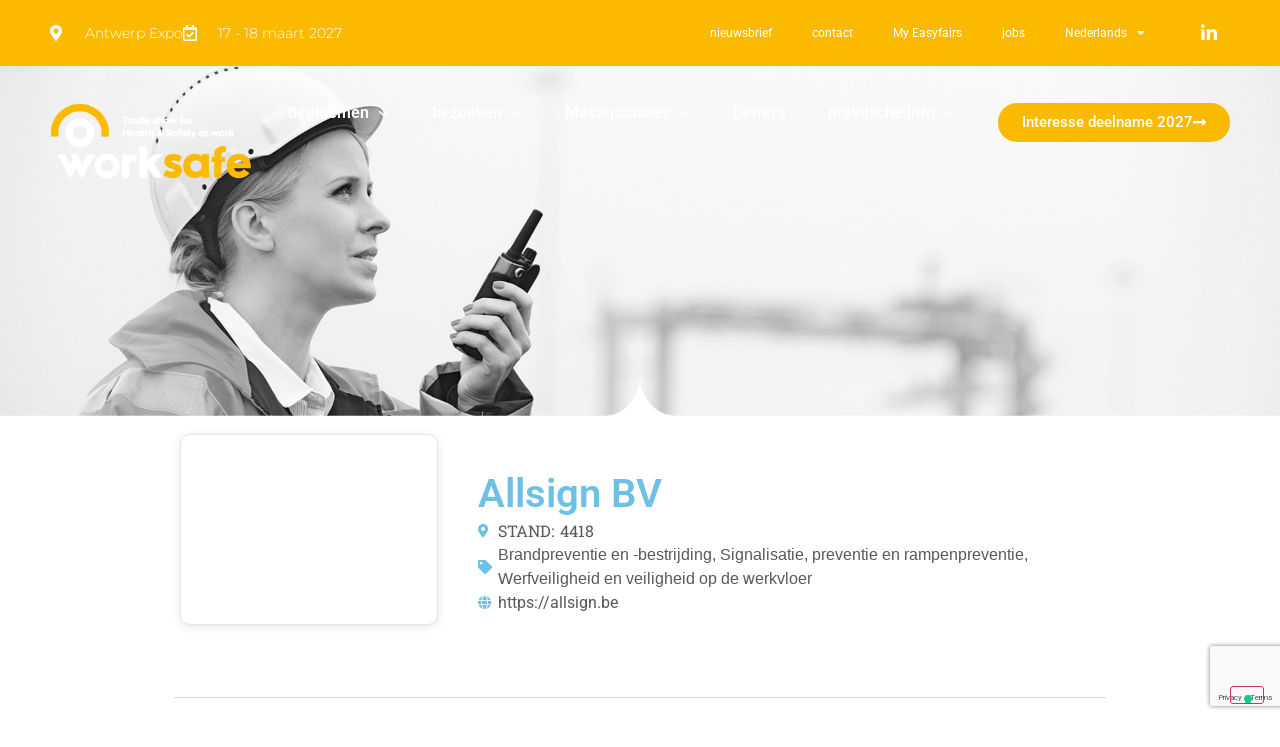

--- FILE ---
content_type: text/html; charset=UTF-8
request_url: https://www.worksafe.be/nl/exhibitor/allsign-bv/
body_size: 17536
content:
<!doctype html>
<html lang="nl-NL">
<head>
	<meta charset="UTF-8">
	<meta name="viewport" content="width=device-width, initial-scale=1">
	<link rel="profile" href="https://gmpg.org/xfn/11">
				<script type="text/javascript" class="_iub_cs_skip">
				var _iub = _iub || {};
				_iub.csConfiguration = _iub.csConfiguration || {};
				_iub.csConfiguration.siteId = "2731285";
				_iub.csConfiguration.cookiePolicyId = "22065530";
			</script>
			<script class="_iub_cs_skip" src="https://cs.iubenda.com/autoblocking/2731285.js"></script>
			<link media="all" href="https://www.worksafe.be/wp-content/assets/241/css/agg_0570b4ce470daa12d4545400ea63f430.css" rel="stylesheet"><title>Allsign BV &#8211; Worksafe Antwerpen BE</title>
	
	<link rel="alternate" hreflang="nl" href="https://www.worksafe.be/nl/exhibitor/allsign-bv/" />
<link rel="alternate" hreflang="fr" href="https://www.worksafe.be/fr/exhibitor/allsign-bv-2/" />
<link rel="alternate" hreflang="en" href="https://www.worksafe.be/en/exhibitor/allsign-bv-2/" />
<link rel="alternate" hreflang="x-default" href="https://www.worksafe.be/nl/exhibitor/allsign-bv/" />
<meta name="dc.relation" content="https://www.worksafe.be/nl/exhibitor/allsign-bv/">
<meta name="dc.source" content="https://www.worksafe.be/nl/">
<meta name="dc.language" content="nl_NL">
<meta name="robots" content="index, follow, max-snippet:-1, max-image-preview:large, max-video-preview:-1">
<link rel="canonical" href="https://www.worksafe.be/nl/exhibitor/allsign-bv/">
<meta property="og:url" content="https://www.worksafe.be/nl/exhibitor/allsign-bv/">
<meta property="og:site_name" content="Worksafe Antwerpen BE">
<meta property="og:locale" content="nl_NL">
<meta property="og:locale:alternate" content="en_US">
<meta property="og:locale:alternate" content="fr_FR">
<meta property="og:type" content="article">
<meta property="og:title" content="Allsign BV &#8211; Worksafe Antwerpen BE">
<meta property="og:image" content="https://easyfairsassets.com/sites/241/2020/02/Worksafe_Visual_2.jpg">
<meta property="og:image:secure_url" content="https://easyfairsassets.com/sites/241/2020/02/Worksafe_Visual_2.jpg">
<meta property="og:image:width" content="1920">
<meta property="og:image:height" content="1282">
<meta property="og:image:alt" content="Worksafe">
<meta name="twitter:card" content="summary">
<meta name="twitter:title" content="Allsign BV &#8211; Worksafe Antwerpen BE">
<meta name="twitter:image" content="https://easyfairsassets.com/sites/241/2020/02/Worksafe_Visual_1.jpg">
<link rel='dns-prefetch' href='//cdn.iubenda.com' />
<link rel='dns-prefetch' href='//cdn.jsdelivr.net' />
<link rel="alternate" type="application/rss+xml" title="Worksafe Antwerpen BE &raquo; Feed" href="https://www.worksafe.be/nl/feed/" />
<link rel="alternate" type="application/rss+xml" title="Worksafe Antwerpen BE &raquo; Reactiesfeed" href="https://www.worksafe.be/nl/comments/feed/" />




































<link rel='stylesheet' id='elementor-post-5-css' href='https://www.worksafe.be/wp-content/assets/241/css/agg_single_0ebf4a1480bc4c150eeca292c14ce995.css?ver=1768489862' media='all' />


<link rel='stylesheet' id='elementor-post-356-css' href='https://www.worksafe.be/wp-content/assets/241/css/agg_single_3bb7478d0f8ed2d7731e6a4713384843.css?ver=1768574253' media='all' />
<link rel='stylesheet' id='elementor-post-328-css' href='https://www.worksafe.be/wp-content/assets/241/css/agg_single_b1762c65715269d0e8248931f7590561.css?ver=1768489862' media='all' />
<link rel='stylesheet' id='elementor-post-6965-css' href='https://www.worksafe.be/wp-content/assets/241/css/agg_single_aea2890df05196784f2566466b1d93a6.css?ver=1768489862' media='all' />
<link rel='stylesheet' id='elementor-gf-local-roboto-css' href='https://www.worksafe.be/wp-content/assets/241/css/agg_single_1a42b680bc04b6e10e0e525447e7d668.css?ver=1751022845' media='all' />
<link rel='stylesheet' id='elementor-gf-local-robotoslab-css' href='https://www.worksafe.be/wp-content/assets/241/css/agg_single_c8d5e3c3590d727a1f48e1346f87f538.css?ver=1751022888' media='all' />
<link rel='stylesheet' id='elementor-gf-local-montserrat-css' href='https://www.worksafe.be/wp-content/assets/241/css/agg_single_dee04a7569578ff4301cafd317c5811b.css?ver=1751022951' media='all' />
<link rel='stylesheet' id='elementor-gf-local-poppins-css' href='https://www.worksafe.be/wp-content/assets/241/css/agg_single_c307d9a66e7aee3ad25dec5b897f0877.css?ver=1751023324' media='all' />


<script  type="text/javascript" class=" _iub_cs_skip" id="iubenda-head-inline-scripts-0">
var _iub = _iub || [];
_iub.csConfiguration = {"consentOnContinuedBrowsing":false,"floatingPreferencesButtonDisplay":"bottom-right","invalidateConsentWithoutLog":true,"lang":"nl","perPurposeConsent":true,"siteId":2731285,"whitelabel":false,"cookiePolicyId":22065530, "banner":{ "acceptButtonCaptionColor":"#FFFFFF","acceptButtonColor":"#FBBA00","acceptButtonDisplay":true,"backgroundColor":"#FFFFFF","brandBackgroundColor":"#FFFFFF","brandTextColor":"#000000","closeButtonDisplay":false,"customizeButtonCaptionColor":"#4D4D4D","customizeButtonColor":"#DADADA","customizeButtonDisplay":true,"explicitWithdrawal":true,"fontSize":"12px","listPurposes":true,"position":"float-bottom-right","rejectButtonCaptionColor":"#4D4D4D","rejectButtonColor":"#DADADA","rejectButtonDisplay":true,"textColor":"#000000" }};
</script>
<script  type="text/javascript" charset="UTF-8" async="" class=" _iub_cs_skip" src="//cdn.iubenda.com/cs/iubenda_cs.js?ver=3.12.4" id="iubenda-head-scripts-0-js"></script>
<script src="https://www.worksafe.be/wp/wp-includes/js/jquery/jquery.min.js?ver=3.7.1" id="jquery-core-js"></script>
<script src="https://www.worksafe.be/wp/wp-includes/js/jquery/jquery-migrate.min.js?ver=3.4.1" id="jquery-migrate-js"></script>
<script src="https://www.worksafe.be/wp-content/assets/241/js/agg_single_4a82bbed148da4ecc006e7ebba68fc7d.js?ver=1.1.5" id="easyfairs-guest-list_polyfills-js"></script>
<script src="https://www.worksafe.be/wp-content/assets/241/js/agg_single_ee30287f06da4e80acb180ddf699f291.js?ver=1.1.5" id="easyfairs-guest-list-js"></script>
<script src="https://www.worksafe.be/wp-content/assets/241/js/agg_single_43a5f2981878ff5c9b605b2d8c7bb0ec.js?ver=1.1.5" id="jquery-ui-10-js"></script>
<script src="https://cdn.jsdelivr.net/npm/add-to-calendar-button@2?ver=1.1.5" id="add-to-calendar-button-js"></script>
<script src="https://www.worksafe.be/wp-content/assets/241/js/agg_single_d39303830f422c3218b06b84047a5e3c.js?ver=0.7.1" id="my-easyfairs-api-js"></script>
<script src="https://easyfairsassets.com/elassets/lib/font-awesome/js/v4-shims.min.js?ver=3.32.2" id="font-awesome-4-shim-js"></script>
<script src="https://www.worksafe.be/wp-content/assets/241/js/agg_single_e5c0cd0b7db07be431e26714a3aea473.js?ver=v3.2.1" id="js-cookie-js"></script>
<link rel="https://api.w.org/" href="https://www.worksafe.be/nl/wp-json/" /><link rel="alternate" title="JSON" type="application/json" href="https://www.worksafe.be/nl/wp-json/wp/v2/exhibitor/100675" /><link rel="EditURI" type="application/rsd+xml" title="RSD" href="https://www.worksafe.be/wp/xmlrpc.php?rsd" />
<link rel='shortlink' href='https://www.worksafe.be/nl/?p=100675' />
<link rel="alternate" title="oEmbed (JSON)" type="application/json+oembed" href="https://www.worksafe.be/nl/wp-json/oembed/1.0/embed?url=https%3A%2F%2Fwww.worksafe.be%2Fnl%2Fexhibitor%2Fallsign-bv%2F" />
<link rel="alternate" title="oEmbed (XML)" type="text/xml+oembed" href="https://www.worksafe.be/nl/wp-json/oembed/1.0/embed?url=https%3A%2F%2Fwww.worksafe.be%2Fnl%2Fexhibitor%2Fallsign-bv%2F&#038;format=xml" />
<meta name="generator" content="EasyFairs" /><meta name="generator" content="WPML ver:4.7.6 stt:37,1,4;" />
<meta name="generator" content="Elementor 3.32.2; features: additional_custom_breakpoints; settings: css_print_method-external, google_font-enabled, font_display-auto">
			
			<link rel="icon" href="https://easyfairsassets.com/sites/241/2020/02/cropped-Worksafe-favicon-32x32.png" sizes="32x32" />
<link rel="icon" href="https://easyfairsassets.com/sites/241/2020/02/cropped-Worksafe-favicon-192x192.png" sizes="192x192" />
<link rel="apple-touch-icon" href="https://easyfairsassets.com/sites/241/2020/02/cropped-Worksafe-favicon-180x180.png" />
<meta name="msapplication-TileImage" content="https://easyfairsassets.com/sites/241/2020/02/cropped-Worksafe-favicon-270x270.png" />
        <!-- Google Tag Manager -->
                    <script>(function(w,d,s,l,i){w[l]=w[l]||[];w[l].push({'gtm.start':
                        new Date().getTime(),event:'gtm.js'});var f=d.getElementsByTagName(s)[0],
                    j=d.createElement(s),dl=l!='dataLayer'?'&l='+l:'';j.async=true;j.src=
                    'https://www.googletagmanager.com/gtm.js?id='+i+dl;f.parentNode.insertBefore(j,f);
                })(window,document,'script','dataLayer','GTM-NNNJVB9');
            </script>
                    <script>(function(w,d,s,l,i){w[l]=w[l]||[];w[l].push({'gtm.start':
                    new Date().getTime(),event:'gtm.js'});var f=d.getElementsByTagName(s)[0],
                j=d.createElement(s),dl=l!='dataLayer'?'&l='+l:'';j.async=true;j.src=
                'https://www.googletagmanager.com/gtm.js?id='+i+dl;f.parentNode.insertBefore(j,f);
            })(window,document,'script','dataLayer','GTM-TLBPTT2');
        </script>
                            <script>
                        window.dataLayer = window.dataLayer || [];
                        window.dataLayer.push({
                            'wex_id': '157263',
                            'wp_type': 'exhibitor',
                            'wex_stand': '157263',
                        });
                    </script>
                            <!-- End Google Tag Manager -->
        <!-- start Omniconvert.com code -->
<link rel="dns-prefetch" href="//app.omniconvert.com" />
<script type="text/javascript">window._mktz=window._mktz||[];</script>
<script src="//cdn.omniconvert.com/js/d4ee449.js"></script>
<!-- end Omniconvert.com code --></head>
<body class="wp-singular exhibitor-template-default single single-exhibitor postid-100675 wp-custom-logo wp-embed-responsive wp-theme-hello-elementor wp-child-theme-easyfairs hello-elementor-default elementor-default elementor-template-full-width elementor-kit-5 elementor-page-6965">

<!-- Google Tag Manager (noscript) -->
        <noscript><iframe src="https://www.googletagmanager.com/ns.html?id=GTM-TLBPTT2" height="0" width="0" style="display:none;visibility:hidden"></iframe></noscript><noscript><iframe src="https://www.googletagmanager.com/ns.html?id=GTM-NNNJVB9" height="0" width="0" style="display:none;visibility:hidden"></iframe></noscript><!-- End Google Tag Manager (noscript) -->
<a class="skip-link screen-reader-text" href="#content">Skip to content</a>

		<header data-elementor-type="header" data-elementor-id="356" class="elementor elementor-356 elementor-location-header" data-elementor-post-type="elementor_library">
					<section class="elementor-section elementor-top-section elementor-element elementor-element-0f1a8d5 elementor-section-boxed elementor-section-height-default elementor-section-height-default" data-id="0f1a8d5" data-element_type="section" data-settings="{&quot;background_background&quot;:&quot;classic&quot;}">
						<div class="elementor-container elementor-column-gap-default">
					<div class="elementor-column elementor-col-33 elementor-top-column elementor-element elementor-element-1276ab7" data-id="1276ab7" data-element_type="column">
			<div class="elementor-widget-wrap elementor-element-populated">
						<div class="elementor-element elementor-element-adef6de elementor-icon-list--layout-inline elementor-align-left elementor-mobile-align-center elementor-list-item-link-full_width elementor-widget elementor-widget-icon-list" data-id="adef6de" data-element_type="widget" data-widget_type="icon-list.default">
				<div class="elementor-widget-container">
							<ul class="elementor-icon-list-items elementor-inline-items">
							<li class="elementor-icon-list-item elementor-inline-item">
											<span class="elementor-icon-list-icon">
							<i aria-hidden="true" class="fas fa-map-marker-alt"></i>						</span>
										<span class="elementor-icon-list-text">Antwerp Expo</span>
									</li>
								<li class="elementor-icon-list-item elementor-inline-item">
											<span class="elementor-icon-list-icon">
							<i aria-hidden="true" class="far fa-calendar-check"></i>						</span>
										<span class="elementor-icon-list-text">17 - 18 maart 2027</span>
									</li>
						</ul>
						</div>
				</div>
					</div>
		</div>
				<div class="elementor-column elementor-col-33 elementor-top-column elementor-element elementor-element-5dfaa00" data-id="5dfaa00" data-element_type="column">
			<div class="elementor-widget-wrap elementor-element-populated">
						<div class="elementor-element elementor-element-bc6e720 elementor-nav-menu__align-end elementor-nav-menu--dropdown-none elementor-widget elementor-widget-nav-menu" data-id="bc6e720" data-element_type="widget" data-settings="{&quot;layout&quot;:&quot;horizontal&quot;,&quot;submenu_icon&quot;:{&quot;value&quot;:&quot;&lt;i class=\&quot;fas fa-caret-down\&quot; aria-hidden=\&quot;true\&quot;&gt;&lt;\/i&gt;&quot;,&quot;library&quot;:&quot;fa-solid&quot;}}" data-widget_type="nav-menu.default">
				<div class="elementor-widget-container">
								<nav aria-label="Menu" class="elementor-nav-menu--main elementor-nav-menu__container elementor-nav-menu--layout-horizontal e--pointer-underline e--animation-fade">
				<ul id="menu-1-bc6e720" class="elementor-nav-menu"><li class="menu-item menu-item-type-post_type menu-item-object-page menu-item-120"><a href="https://www.worksafe.be/nl/nieuwsbrief/" class="elementor-item">nieuwsbrief</a></li>
<li class="menu-item menu-item-type-post_type menu-item-object-page menu-item-121"><a href="https://www.worksafe.be/nl/contact/" class="elementor-item">contact</a></li>
<li class="menu-item menu-item-type-custom menu-item-object-custom menu-item-122"><a href="https://my.easyfairs.com/#/login" class="elementor-item elementor-item-anchor">My Easyfairs</a></li>
<li class="menu-item menu-item-type-custom menu-item-object-custom menu-item-3245"><a href="http://www.jobsateasyfairs.be" class="elementor-item">jobs</a></li>
<li class="menu-item wpml-ls-slot-265 wpml-ls-item wpml-ls-item-nl wpml-ls-current-language wpml-ls-menu-item wpml-ls-first-item menu-item-type-wpml_ls_menu_item menu-item-object-wpml_ls_menu_item menu-item-has-children menu-item-wpml-ls-265-nl"><a href="https://www.worksafe.be/nl/exhibitor/allsign-bv/" title="Schakel over naar Nederlands" class="elementor-item"><span class="wpml-ls-display">Nederlands</span></a>
<ul class="sub-menu elementor-nav-menu--dropdown">
	<li class="menu-item wpml-ls-slot-265 wpml-ls-item wpml-ls-item-fr wpml-ls-menu-item menu-item-type-wpml_ls_menu_item menu-item-object-wpml_ls_menu_item menu-item-wpml-ls-265-fr"><a href="https://www.worksafe.be/fr/exhibitor/allsign-bv-2/" title="Schakel over naar Frans" class="elementor-sub-item"><span class="wpml-ls-display">Frans</span></a></li>
	<li class="menu-item wpml-ls-slot-265 wpml-ls-item wpml-ls-item-en wpml-ls-menu-item wpml-ls-last-item menu-item-type-wpml_ls_menu_item menu-item-object-wpml_ls_menu_item menu-item-wpml-ls-265-en"><a href="https://www.worksafe.be/en/exhibitor/allsign-bv-2/" title="Schakel over naar Engels" class="elementor-sub-item"><span class="wpml-ls-display">Engels</span></a></li>
</ul>
</li>
</ul>			</nav>
						<nav class="elementor-nav-menu--dropdown elementor-nav-menu__container" aria-hidden="true">
				<ul id="menu-2-bc6e720" class="elementor-nav-menu"><li class="menu-item menu-item-type-post_type menu-item-object-page menu-item-120"><a href="https://www.worksafe.be/nl/nieuwsbrief/" class="elementor-item" tabindex="-1">nieuwsbrief</a></li>
<li class="menu-item menu-item-type-post_type menu-item-object-page menu-item-121"><a href="https://www.worksafe.be/nl/contact/" class="elementor-item" tabindex="-1">contact</a></li>
<li class="menu-item menu-item-type-custom menu-item-object-custom menu-item-122"><a href="https://my.easyfairs.com/#/login" class="elementor-item elementor-item-anchor" tabindex="-1">My Easyfairs</a></li>
<li class="menu-item menu-item-type-custom menu-item-object-custom menu-item-3245"><a href="http://www.jobsateasyfairs.be" class="elementor-item" tabindex="-1">jobs</a></li>
<li class="menu-item wpml-ls-slot-265 wpml-ls-item wpml-ls-item-nl wpml-ls-current-language wpml-ls-menu-item wpml-ls-first-item menu-item-type-wpml_ls_menu_item menu-item-object-wpml_ls_menu_item menu-item-has-children menu-item-wpml-ls-265-nl"><a href="https://www.worksafe.be/nl/exhibitor/allsign-bv/" title="Schakel over naar Nederlands" class="elementor-item" tabindex="-1"><span class="wpml-ls-display">Nederlands</span></a>
<ul class="sub-menu elementor-nav-menu--dropdown">
	<li class="menu-item wpml-ls-slot-265 wpml-ls-item wpml-ls-item-fr wpml-ls-menu-item menu-item-type-wpml_ls_menu_item menu-item-object-wpml_ls_menu_item menu-item-wpml-ls-265-fr"><a href="https://www.worksafe.be/fr/exhibitor/allsign-bv-2/" title="Schakel over naar Frans" class="elementor-sub-item" tabindex="-1"><span class="wpml-ls-display">Frans</span></a></li>
	<li class="menu-item wpml-ls-slot-265 wpml-ls-item wpml-ls-item-en wpml-ls-menu-item wpml-ls-last-item menu-item-type-wpml_ls_menu_item menu-item-object-wpml_ls_menu_item menu-item-wpml-ls-265-en"><a href="https://www.worksafe.be/en/exhibitor/allsign-bv-2/" title="Schakel over naar Engels" class="elementor-sub-item" tabindex="-1"><span class="wpml-ls-display">Engels</span></a></li>
</ul>
</li>
</ul>			</nav>
						</div>
				</div>
					</div>
		</div>
				<div class="elementor-column elementor-col-33 elementor-top-column elementor-element elementor-element-5e823bc" data-id="5e823bc" data-element_type="column">
			<div class="elementor-widget-wrap elementor-element-populated">
						<div class="elementor-element elementor-element-a789964 elementor-icon-list--layout-inline elementor-align-right elementor-mobile-align-left elementor-list-item-link-full_width elementor-widget elementor-widget-icon-list" data-id="a789964" data-element_type="widget" data-widget_type="icon-list.default">
				<div class="elementor-widget-container">
							<ul class="elementor-icon-list-items elementor-inline-items">
							<li class="elementor-icon-list-item elementor-inline-item">
											<a href="https://www.linkedin.com/showcase/worksafe-expo/">

												<span class="elementor-icon-list-icon">
							<i aria-hidden="true" class="fab fa-linkedin-in"></i>						</span>
										<span class="elementor-icon-list-text"></span>
											</a>
									</li>
						</ul>
						</div>
				</div>
					</div>
		</div>
					</div>
		</section>
				<section class="elementor-section elementor-top-section elementor-element elementor-element-12ed9f9 elementor-section-height-min-height elementor-section-items-top elementor-section-boxed elementor-section-height-default" data-id="12ed9f9" data-element_type="section" data-settings="{&quot;background_background&quot;:&quot;classic&quot;}">
							<div class="elementor-background-overlay"></div>
							<div class="elementor-container elementor-column-gap-default">
					<div class="elementor-column elementor-col-33 elementor-top-column elementor-element elementor-element-cb9856d" data-id="cb9856d" data-element_type="column">
			<div class="elementor-widget-wrap elementor-element-populated">
						<div class="elementor-element elementor-element-ca3c7a2 elementor-widget elementor-widget-theme-site-logo elementor-widget-image" data-id="ca3c7a2" data-element_type="widget" data-widget_type="theme-site-logo.default">
				<div class="elementor-widget-container">
											<a href="https://www.worksafe.be/nl/">
			<img width="284" height="108" src="https://easyfairsassets.com/sites/241/2020/02/Worksafe-logo-white.png" class="attachment-full size-full wp-image-6" alt="" />				</a>
											</div>
				</div>
					</div>
		</div>
				<div class="elementor-column elementor-col-33 elementor-top-column elementor-element elementor-element-46d2ea9" data-id="46d2ea9" data-element_type="column">
			<div class="elementor-widget-wrap elementor-element-populated">
						<div class="elementor-element elementor-element-00a9b90 elementor-nav-menu__align-end elementor-nav-menu--stretch elementor-nav-menu__text-align-center elementor-nav-menu--dropdown-tablet elementor-nav-menu--toggle elementor-nav-menu--burger elementor-widget elementor-widget-nav-menu" data-id="00a9b90" data-element_type="widget" data-settings="{&quot;full_width&quot;:&quot;stretch&quot;,&quot;submenu_icon&quot;:{&quot;value&quot;:&quot;&lt;i class=\&quot;fas fa-chevron-down\&quot; aria-hidden=\&quot;true\&quot;&gt;&lt;\/i&gt;&quot;,&quot;library&quot;:&quot;fa-solid&quot;},&quot;layout&quot;:&quot;horizontal&quot;,&quot;toggle&quot;:&quot;burger&quot;}" data-widget_type="nav-menu.default">
				<div class="elementor-widget-container">
								<nav aria-label="Menu" class="elementor-nav-menu--main elementor-nav-menu__container elementor-nav-menu--layout-horizontal e--pointer-underline e--animation-drop-out">
				<ul id="menu-1-00a9b90" class="elementor-nav-menu"><li class="menu-item menu-item-type-custom menu-item-object-custom menu-item-has-children menu-item-82313"><a href="/" class="elementor-item">deelnemen</a>
<ul class="sub-menu elementor-nav-menu--dropdown">
	<li class="menu-item menu-item-type-custom menu-item-object-custom menu-item-has-children menu-item-119"><a class="elementor-sub-item">exposant worden</a>
	<ul class="sub-menu elementor-nav-menu--dropdown">
		<li class="menu-item menu-item-type-post_type menu-item-object-page menu-item-118"><a href="https://www.worksafe.be/nl/waarom-deelnemen/" class="elementor-sub-item">waarom deelnemen</a></li>
		<li class="menu-item menu-item-type-post_type menu-item-object-page menu-item-7010"><a href="https://www.worksafe.be/nl/bezoekersprofiel/" class="elementor-sub-item">bezoekersprofiel</a></li>
		<li class="menu-item menu-item-type-post_type menu-item-object-page menu-item-840"><a href="https://www.worksafe.be/nl/standformules/" class="elementor-sub-item">Standformules</a></li>
		<li class="menu-item menu-item-type-post_type menu-item-object-page menu-item-6999"><a href="https://www.worksafe.be/nl/easygo/" class="elementor-sub-item">easygo</a></li>
	</ul>
</li>
	<li class="menu-item menu-item-type-custom menu-item-object-custom menu-item-has-children menu-item-82282"><a href="https://www.worksafe.be/nl/contact/" class="elementor-sub-item">Ik ben exposant</a>
	<ul class="sub-menu elementor-nav-menu--dropdown">
		<li class="menu-item menu-item-type-post_type menu-item-object-page menu-item-82246"><a href="https://www.worksafe.be/nl/hoe-mijn-deelname-promoten/" class="elementor-sub-item">Hoe mijn deelname promoten?</a></li>
		<li class="menu-item menu-item-type-post_type menu-item-object-page menu-item-82247"><a href="https://www.worksafe.be/nl/my-easyfairs/" class="elementor-sub-item">My Easyfairs</a></li>
		<li class="menu-item menu-item-type-post_type menu-item-object-page menu-item-82273"><a href="https://www.worksafe.be/nl/promotiemateriaal/" class="elementor-sub-item">Promotiemateriaal</a></li>
		<li class="menu-item menu-item-type-post_type menu-item-object-page menu-item-106994"><a href="https://www.worksafe.be/nl/de-easyfairs-belgium-app-voor-exposanten/" class="elementor-sub-item">Easyfairs Belgium App voor exposanten</a></li>
	</ul>
</li>
</ul>
</li>
<li class="menu-item menu-item-type-custom menu-item-object-custom menu-item-has-children menu-item-764"><a class="elementor-item">bezoeken</a>
<ul class="sub-menu elementor-nav-menu--dropdown">
	<li class="menu-item menu-item-type-custom menu-item-object-custom menu-item-has-children menu-item-82314"><a class="elementor-sub-item">Exposanten</a>
	<ul class="sub-menu elementor-nav-menu--dropdown">
		<li class="menu-item menu-item-type-custom menu-item-object-custom menu-item-765"><a href="https://www.worksafe.be/exhibitor" class="elementor-sub-item">exposantenlijst</a></li>
		<li class="menu-item menu-item-type-custom menu-item-object-custom menu-item-767"><a href="https://www.worksafe.be/news" class="elementor-sub-item">exposantennieuws</a></li>
	</ul>
</li>
	<li class="menu-item menu-item-type-custom menu-item-object-custom menu-item-has-children menu-item-99150"><a class="elementor-sub-item">Innovaties</a>
	<ul class="sub-menu elementor-nav-menu--dropdown">
		<li class="menu-item menu-item-type-post_type menu-item-object-page menu-item-69193"><a href="https://www.worksafe.be/nl/innovation-journey/" class="elementor-sub-item">Innovation Tour</a></li>
		<li class="menu-item menu-item-type-custom menu-item-object-custom menu-item-766"><a href="https://www.worksafe.be/product-category/innovatiegalerij" class="elementor-sub-item">Innovatiegallerij</a></li>
	</ul>
</li>
	<li class="menu-item menu-item-type-post_type menu-item-object-page menu-item-6998"><a href="https://www.worksafe.be/nl/waarom-bezoeken/" class="elementor-sub-item">waarom bezoeken</a></li>
	<li class="menu-item menu-item-type-post_type menu-item-object-page menu-item-105363"><a href="https://www.worksafe.be/nl/bezoekersprofiel/" class="elementor-sub-item">bezoekersprofiel</a></li>
	<li class="menu-item menu-item-type-post_type menu-item-object-page menu-item-60197"><a href="https://www.worksafe.be/nl/smart-badge-technologie/" class="elementor-sub-item">Smart Badge Technologie</a></li>
	<li class="menu-item menu-item-type-post_type menu-item-object-page menu-item-106995"><a href="https://www.worksafe.be/nl/de-easyfairs-belgium-app/" class="elementor-sub-item">De Easyfairs Belgium App</a></li>
</ul>
</li>
<li class="menu-item menu-item-type-custom menu-item-object-custom menu-item-has-children menu-item-97070"><a class="elementor-item">Masterclasses</a>
<ul class="sub-menu elementor-nav-menu--dropdown">
	<li class="menu-item menu-item-type-post_type menu-item-object-page menu-item-97058"><a href="https://www.worksafe.be/nl/masterclasses/" class="elementor-sub-item">masterclasses</a></li>
	<li class="menu-item menu-item-type-custom menu-item-object-custom menu-item-97057"><a href="https://www.worksafe.be/nl/speaker/" class="elementor-sub-item">sprekers</a></li>
</ul>
</li>
<li class="menu-item menu-item-type-post_type menu-item-object-page menu-item-61634"><a href="https://www.worksafe.be/nl/demos/" class="elementor-item">Demo’s</a></li>
<li class="menu-item menu-item-type-custom menu-item-object-custom menu-item-has-children menu-item-12265"><a class="elementor-item">praktische info</a>
<ul class="sub-menu elementor-nav-menu--dropdown">
	<li class="menu-item menu-item-type-post_type menu-item-object-page menu-item-116"><a href="https://www.worksafe.be/nl/praktische-info/" class="elementor-sub-item">praktische info –</a></li>
	<li class="menu-item menu-item-type-post_type menu-item-object-page menu-item-7053"><a href="https://www.worksafe.be/nl/faq-frequently-asked-questions/" class="elementor-sub-item">FAQ – Frequently asked questions</a></li>
	<li class="menu-item menu-item-type-post_type menu-item-object-page menu-item-7000"><a href="https://www.worksafe.be/nl/contact/" class="elementor-sub-item">contact</a></li>
</ul>
</li>
</ul>			</nav>
					<div class="elementor-menu-toggle" role="button" tabindex="0" aria-label="Menu Toggle" aria-expanded="false">
			<i aria-hidden="true" role="presentation" class="elementor-menu-toggle__icon--open eicon-menu-bar"></i><i aria-hidden="true" role="presentation" class="elementor-menu-toggle__icon--close eicon-close"></i>		</div>
					<nav class="elementor-nav-menu--dropdown elementor-nav-menu__container" aria-hidden="true">
				<ul id="menu-2-00a9b90" class="elementor-nav-menu"><li class="menu-item menu-item-type-custom menu-item-object-custom menu-item-has-children menu-item-82313"><a href="/" class="elementor-item" tabindex="-1">deelnemen</a>
<ul class="sub-menu elementor-nav-menu--dropdown">
	<li class="menu-item menu-item-type-custom menu-item-object-custom menu-item-has-children menu-item-119"><a class="elementor-sub-item" tabindex="-1">exposant worden</a>
	<ul class="sub-menu elementor-nav-menu--dropdown">
		<li class="menu-item menu-item-type-post_type menu-item-object-page menu-item-118"><a href="https://www.worksafe.be/nl/waarom-deelnemen/" class="elementor-sub-item" tabindex="-1">waarom deelnemen</a></li>
		<li class="menu-item menu-item-type-post_type menu-item-object-page menu-item-7010"><a href="https://www.worksafe.be/nl/bezoekersprofiel/" class="elementor-sub-item" tabindex="-1">bezoekersprofiel</a></li>
		<li class="menu-item menu-item-type-post_type menu-item-object-page menu-item-840"><a href="https://www.worksafe.be/nl/standformules/" class="elementor-sub-item" tabindex="-1">Standformules</a></li>
		<li class="menu-item menu-item-type-post_type menu-item-object-page menu-item-6999"><a href="https://www.worksafe.be/nl/easygo/" class="elementor-sub-item" tabindex="-1">easygo</a></li>
	</ul>
</li>
	<li class="menu-item menu-item-type-custom menu-item-object-custom menu-item-has-children menu-item-82282"><a href="https://www.worksafe.be/nl/contact/" class="elementor-sub-item" tabindex="-1">Ik ben exposant</a>
	<ul class="sub-menu elementor-nav-menu--dropdown">
		<li class="menu-item menu-item-type-post_type menu-item-object-page menu-item-82246"><a href="https://www.worksafe.be/nl/hoe-mijn-deelname-promoten/" class="elementor-sub-item" tabindex="-1">Hoe mijn deelname promoten?</a></li>
		<li class="menu-item menu-item-type-post_type menu-item-object-page menu-item-82247"><a href="https://www.worksafe.be/nl/my-easyfairs/" class="elementor-sub-item" tabindex="-1">My Easyfairs</a></li>
		<li class="menu-item menu-item-type-post_type menu-item-object-page menu-item-82273"><a href="https://www.worksafe.be/nl/promotiemateriaal/" class="elementor-sub-item" tabindex="-1">Promotiemateriaal</a></li>
		<li class="menu-item menu-item-type-post_type menu-item-object-page menu-item-106994"><a href="https://www.worksafe.be/nl/de-easyfairs-belgium-app-voor-exposanten/" class="elementor-sub-item" tabindex="-1">Easyfairs Belgium App voor exposanten</a></li>
	</ul>
</li>
</ul>
</li>
<li class="menu-item menu-item-type-custom menu-item-object-custom menu-item-has-children menu-item-764"><a class="elementor-item" tabindex="-1">bezoeken</a>
<ul class="sub-menu elementor-nav-menu--dropdown">
	<li class="menu-item menu-item-type-custom menu-item-object-custom menu-item-has-children menu-item-82314"><a class="elementor-sub-item" tabindex="-1">Exposanten</a>
	<ul class="sub-menu elementor-nav-menu--dropdown">
		<li class="menu-item menu-item-type-custom menu-item-object-custom menu-item-765"><a href="https://www.worksafe.be/exhibitor" class="elementor-sub-item" tabindex="-1">exposantenlijst</a></li>
		<li class="menu-item menu-item-type-custom menu-item-object-custom menu-item-767"><a href="https://www.worksafe.be/news" class="elementor-sub-item" tabindex="-1">exposantennieuws</a></li>
	</ul>
</li>
	<li class="menu-item menu-item-type-custom menu-item-object-custom menu-item-has-children menu-item-99150"><a class="elementor-sub-item" tabindex="-1">Innovaties</a>
	<ul class="sub-menu elementor-nav-menu--dropdown">
		<li class="menu-item menu-item-type-post_type menu-item-object-page menu-item-69193"><a href="https://www.worksafe.be/nl/innovation-journey/" class="elementor-sub-item" tabindex="-1">Innovation Tour</a></li>
		<li class="menu-item menu-item-type-custom menu-item-object-custom menu-item-766"><a href="https://www.worksafe.be/product-category/innovatiegalerij" class="elementor-sub-item" tabindex="-1">Innovatiegallerij</a></li>
	</ul>
</li>
	<li class="menu-item menu-item-type-post_type menu-item-object-page menu-item-6998"><a href="https://www.worksafe.be/nl/waarom-bezoeken/" class="elementor-sub-item" tabindex="-1">waarom bezoeken</a></li>
	<li class="menu-item menu-item-type-post_type menu-item-object-page menu-item-105363"><a href="https://www.worksafe.be/nl/bezoekersprofiel/" class="elementor-sub-item" tabindex="-1">bezoekersprofiel</a></li>
	<li class="menu-item menu-item-type-post_type menu-item-object-page menu-item-60197"><a href="https://www.worksafe.be/nl/smart-badge-technologie/" class="elementor-sub-item" tabindex="-1">Smart Badge Technologie</a></li>
	<li class="menu-item menu-item-type-post_type menu-item-object-page menu-item-106995"><a href="https://www.worksafe.be/nl/de-easyfairs-belgium-app/" class="elementor-sub-item" tabindex="-1">De Easyfairs Belgium App</a></li>
</ul>
</li>
<li class="menu-item menu-item-type-custom menu-item-object-custom menu-item-has-children menu-item-97070"><a class="elementor-item" tabindex="-1">Masterclasses</a>
<ul class="sub-menu elementor-nav-menu--dropdown">
	<li class="menu-item menu-item-type-post_type menu-item-object-page menu-item-97058"><a href="https://www.worksafe.be/nl/masterclasses/" class="elementor-sub-item" tabindex="-1">masterclasses</a></li>
	<li class="menu-item menu-item-type-custom menu-item-object-custom menu-item-97057"><a href="https://www.worksafe.be/nl/speaker/" class="elementor-sub-item" tabindex="-1">sprekers</a></li>
</ul>
</li>
<li class="menu-item menu-item-type-post_type menu-item-object-page menu-item-61634"><a href="https://www.worksafe.be/nl/demos/" class="elementor-item" tabindex="-1">Demo’s</a></li>
<li class="menu-item menu-item-type-custom menu-item-object-custom menu-item-has-children menu-item-12265"><a class="elementor-item" tabindex="-1">praktische info</a>
<ul class="sub-menu elementor-nav-menu--dropdown">
	<li class="menu-item menu-item-type-post_type menu-item-object-page menu-item-116"><a href="https://www.worksafe.be/nl/praktische-info/" class="elementor-sub-item" tabindex="-1">praktische info –</a></li>
	<li class="menu-item menu-item-type-post_type menu-item-object-page menu-item-7053"><a href="https://www.worksafe.be/nl/faq-frequently-asked-questions/" class="elementor-sub-item" tabindex="-1">FAQ – Frequently asked questions</a></li>
	<li class="menu-item menu-item-type-post_type menu-item-object-page menu-item-7000"><a href="https://www.worksafe.be/nl/contact/" class="elementor-sub-item" tabindex="-1">contact</a></li>
</ul>
</li>
</ul>			</nav>
						</div>
				</div>
					</div>
		</div>
				<div class="elementor-column elementor-col-33 elementor-top-column elementor-element elementor-element-6cd3337" data-id="6cd3337" data-element_type="column">
			<div class="elementor-widget-wrap elementor-element-populated">
						<div class="elementor-element elementor-element-1e74f11 elementor-align-center elementor-hidden-desktop elementor-hidden-tablet elementor-hidden-mobile elementor-widget elementor-widget-dynamic-button" data-id="1e74f11" data-element_type="widget" data-widget_type="dynamic-button.default">
				<div class="elementor-widget-container">
					        <div class="elementor-button-wrapper">
            <a href="https://register.visitcloud.com/survey/2q5e5p17ed3xa" target="_blank" class="elementor-button-link elementor-button elementor-size-sm" role="button">
                        <span class="elementor-button-content-wrapper">
			                <span class="elementor-button-icon elementor-align-icon-right">
				<i aria-hidden="true" class="fas fa-long-arrow-alt-right"></i>			</span>
            			<span class="elementor-button-text">Registreer nu</span>
		</span>
                    </a>
        </div>
        				</div>
				</div>
				<div class="elementor-element elementor-element-f2d3276 elementor-align-right elementor-widget elementor-widget-button" data-id="f2d3276" data-element_type="widget" data-widget_type="button.default">
				<div class="elementor-widget-container">
									<div class="elementor-button-wrapper">
					<a class="elementor-button elementor-button-link elementor-size-sm" href="https://www.worksafe.be/nl/contact/">
						<span class="elementor-button-content-wrapper">
						<span class="elementor-button-icon">
				<i aria-hidden="true" class="fas fa-long-arrow-alt-right"></i>			</span>
									<span class="elementor-button-text">Interesse deelname 2027</span>
					</span>
					</a>
				</div>
								</div>
				</div>
					</div>
		</div>
					</div>
		</section>
				<section class="elementor-section elementor-top-section elementor-element elementor-element-c681f93 elementor-section-height-min-height elementor-section-boxed elementor-section-height-default elementor-section-items-middle" data-id="c681f93" data-element_type="section" data-settings="{&quot;background_background&quot;:&quot;classic&quot;,&quot;background_motion_fx_motion_fx_scrolling&quot;:&quot;yes&quot;,&quot;background_motion_fx_translateY_effect&quot;:&quot;yes&quot;,&quot;background_motion_fx_devices&quot;:[&quot;desktop&quot;],&quot;shape_divider_bottom&quot;:&quot;split&quot;,&quot;background_motion_fx_translateY_speed&quot;:{&quot;unit&quot;:&quot;px&quot;,&quot;size&quot;:4,&quot;sizes&quot;:[]},&quot;background_motion_fx_translateY_affectedRange&quot;:{&quot;unit&quot;:&quot;%&quot;,&quot;size&quot;:&quot;&quot;,&quot;sizes&quot;:{&quot;start&quot;:0,&quot;end&quot;:100}}}">
							<div class="elementor-background-overlay"></div>
						<div class="elementor-shape elementor-shape-bottom" aria-hidden="true" data-negative="false">
			<svg xmlns="http://www.w3.org/2000/svg" viewBox="0 0 1000 20" preserveAspectRatio="none">
	<path class="elementor-shape-fill" d="M0,0v3c0,0,393.8,0,483.4,0c9.2,0,16.6,7.4,16.6,16.6c0-9.1,7.4-16.6,16.6-16.6C606.2,3,1000,3,1000,3V0H0z"/>
</svg>		</div>
					<div class="elementor-container elementor-column-gap-default">
					<div class="elementor-column elementor-col-100 elementor-top-column elementor-element elementor-element-9eb1139" data-id="9eb1139" data-element_type="column">
			<div class="elementor-widget-wrap">
							</div>
		</div>
					</div>
		</section>
				</header>
				<div data-elementor-type="single" data-elementor-id="6965" class="elementor elementor-6965 elementor-location-single post-100675 exhibitor type-exhibitor status-publish hentry edition-worksafe-flanders-2025 country-be exhibitor-category-brandpreventie-en-bestrijding exhibitor-category-signalisatie-preventie-en-rampenpreventie exhibitor-category-werfveiligheid-en-veiligheid-op-de-werkvloer" data-elementor-post-type="elementor_library">
					<section class="elementor-section elementor-top-section elementor-element elementor-element-49c4c580 elementor-section-boxed elementor-section-height-default elementor-section-height-default" data-id="49c4c580" data-element_type="section" data-settings="{&quot;background_background&quot;:&quot;classic&quot;}">
						<div class="elementor-container elementor-column-gap-no">
					<div class="elementor-column elementor-col-100 elementor-top-column elementor-element elementor-element-159d0004" data-id="159d0004" data-element_type="column">
			<div class="elementor-widget-wrap elementor-element-populated">
						<div class="elementor-element elementor-element-32036197 elementor-widget elementor-widget-shortcode" data-id="32036197" data-element_type="widget" data-widget_type="shortcode.default">
				<div class="elementor-widget-container">
							<div class="elementor-shortcode"><div class="easyfairs-exhibitor-header easyfairs-exhibitor-header--type-image easyfairs-exhibitor-header--empty"></div></div>
						</div>
				</div>
					</div>
		</div>
					</div>
		</section>
				<section class="elementor-section elementor-top-section elementor-element elementor-element-e09669d elementor-section-content-top elementor-section-boxed elementor-section-height-default elementor-section-height-default" data-id="e09669d" data-element_type="section">
						<div class="elementor-container elementor-column-gap-default">
					<div class="elementor-column elementor-col-50 elementor-top-column elementor-element elementor-element-5b51d0f4" data-id="5b51d0f4" data-element_type="column" data-settings="{&quot;background_background&quot;:&quot;classic&quot;}">
			<div class="elementor-widget-wrap elementor-element-populated">
							</div>
		</div>
				<div class="elementor-column elementor-col-50 elementor-top-column elementor-element elementor-element-531d462c" data-id="531d462c" data-element_type="column">
			<div class="elementor-widget-wrap elementor-element-populated">
						<div class="elementor-element elementor-element-b1452fc elementor-widget elementor-widget-heading" data-id="b1452fc" data-element_type="widget" data-widget_type="heading.default">
				<div class="elementor-widget-container">
					<h1 class="elementor-heading-title elementor-size-default">Allsign BV</h1>				</div>
				</div>
				<div class="elementor-element elementor-element-395f4b39 elementor-align-left elementor-widget elementor-widget-post-info" data-id="395f4b39" data-element_type="widget" data-widget_type="post-info.default">
				<div class="elementor-widget-container">
							<ul class="elementor-inline-items elementor-icon-list-items elementor-post-info">
								<li class="elementor-icon-list-item elementor-repeater-item-1cecd95 elementor-inline-item">
										<span class="elementor-icon-list-icon">
								<i aria-hidden="true" class="fas fa-map-marker-alt"></i>							</span>
									<span class="elementor-icon-list-text elementor-post-info__item elementor-post-info__item--type-custom">
										STAND:					</span>
								</li>
				<li class="elementor-icon-list-item elementor-repeater-item-eddc77f elementor-inline-item">
													<span class="elementor-icon-list-text elementor-post-info__item elementor-post-info__item--type-custom">
										4418					</span>
								</li>
				</ul>
						</div>
				</div>
				<div class="elementor-element elementor-element-5af51b9f elementor-align-left elementor-widget elementor-widget-post-info" data-id="5af51b9f" data-element_type="widget" data-widget_type="post-info.default">
				<div class="elementor-widget-container">
							<ul class="elementor-inline-items elementor-icon-list-items elementor-post-info">
								<li class="elementor-icon-list-item elementor-repeater-item-9ce247c elementor-inline-item" itemprop="about">
										<span class="elementor-icon-list-icon">
								<i aria-hidden="true" class="fas fa-tag"></i>							</span>
									<span class="elementor-icon-list-text elementor-post-info__item elementor-post-info__item--type-terms">
										<span class="elementor-post-info__terms-list">
				<span class="elementor-post-info__terms-list-item">Brandpreventie en -bestrijding</span>, <span class="elementor-post-info__terms-list-item">Signalisatie, preventie en rampenpreventie</span>, <span class="elementor-post-info__terms-list-item">Werfveiligheid en veiligheid op de werkvloer</span>				</span>
					</span>
								</li>
				</ul>
						</div>
				</div>
				<div class="elementor-element elementor-element-643bea1d elementor-align-left elementor-widget elementor-widget-post-info" data-id="643bea1d" data-element_type="widget" data-widget_type="post-info.default">
				<div class="elementor-widget-container">
							<ul class="elementor-icon-list-items elementor-post-info">
								<li class="elementor-icon-list-item elementor-repeater-item-bd10f2c">
						<a href="https://allsign.be" target="_blank">
											<span class="elementor-icon-list-icon">
								<i aria-hidden="true" class="fas fa-globe"></i>							</span>
									<span class="elementor-icon-list-text elementor-post-info__item elementor-post-info__item--type-custom">
										https://allsign.be					</span>
									</a>
				</li>
				</ul>
						</div>
				</div>
					</div>
		</div>
					</div>
		</section>
				<section class="elementor-section elementor-top-section elementor-element elementor-element-154c203e elementor-section-boxed elementor-section-height-default elementor-section-height-default" data-id="154c203e" data-element_type="section" data-settings="{&quot;background_background&quot;:&quot;classic&quot;}">
						<div class="elementor-container elementor-column-gap-default">
					<div class="elementor-column elementor-col-100 elementor-top-column elementor-element elementor-element-44c3c332" data-id="44c3c332" data-element_type="column">
			<div class="elementor-widget-wrap elementor-element-populated">
						<div class="elementor-element elementor-element-7b486ebd elementor-widget-divider--view-line elementor-widget elementor-widget-divider" data-id="7b486ebd" data-element_type="widget" data-widget_type="divider.default">
				<div class="elementor-widget-container">
							<div class="elementor-divider">
			<span class="elementor-divider-separator">
						</span>
		</div>
						</div>
				</div>
				<div class="elementor-element elementor-element-3b077838 animated-slow elementor-invisible elementor-widget elementor-widget-heading" data-id="3b077838" data-element_type="widget" data-settings="{&quot;_animation&quot;:&quot;fadeIn&quot;}" data-widget_type="heading.default">
				<div class="elementor-widget-container">
					<h2 class="elementor-heading-title elementor-size-default">Over ons</h2>				</div>
				</div>
				<div class="elementor-element elementor-element-71632f5b elementor-widget elementor-widget-theme-post-content" data-id="71632f5b" data-element_type="widget" data-widget_type="theme-post-content.default">
				<div class="elementor-widget-container">
					<p>Veiligheid- en Wegsignalisatie, Signalisatie Audits, Evacuatieplannen, Interventiedossiers, Industriële THT-Printers (BRADY), Adsorptieproducten (SPC), Badge Printers (EVOLIS).</p>
				</div>
				</div>
					</div>
		</div>
					</div>
		</section>
				<section class="elementor-section elementor-top-section elementor-element elementor-element-5fec695b elementor-section-content-middle only_show_when_list_not_empty elementor-section-stretched elementor-section-boxed elementor-section-height-default elementor-section-height-default" data-id="5fec695b" data-element_type="section" data-settings="{&quot;background_background&quot;:&quot;classic&quot;,&quot;stretch_section&quot;:&quot;section-stretched&quot;}">
						<div class="elementor-container elementor-column-gap-no">
					<div class="elementor-column elementor-col-100 elementor-top-column elementor-element elementor-element-a6b5620" data-id="a6b5620" data-element_type="column" data-settings="{&quot;background_background&quot;:&quot;classic&quot;}">
			<div class="elementor-widget-wrap elementor-element-populated">
						<div class="elementor-element elementor-element-50643003 elementor-widget elementor-widget-menu-anchor" data-id="50643003" data-element_type="widget" data-widget_type="menu-anchor.default">
				<div class="elementor-widget-container">
							<div class="elementor-menu-anchor" id="products"></div>
						</div>
				</div>
				<div class="elementor-element elementor-element-3ee5077b animated-slow elementor-invisible elementor-widget elementor-widget-heading" data-id="3ee5077b" data-element_type="widget" data-settings="{&quot;_animation&quot;:&quot;fadeIn&quot;}" data-widget_type="heading.default">
				<div class="elementor-widget-container">
					<h2 class="elementor-heading-title elementor-size-default">Producten</h2>				</div>
				</div>
				<div class="elementor-element elementor-element-44bc968d elementor-grid-3 elementor-grid-tablet-2 elementor-grid-mobile-1 elementor-posts--thumbnail-top elementor-card-shadow-yes elementor-posts__hover-gradient elementor-widget elementor-widget-posts" data-id="44bc968d" data-element_type="widget" data-settings="{&quot;cards_row_gap&quot;:{&quot;unit&quot;:&quot;px&quot;,&quot;size&quot;:30,&quot;sizes&quot;:[]},&quot;cards_columns&quot;:&quot;3&quot;,&quot;cards_columns_tablet&quot;:&quot;2&quot;,&quot;cards_columns_mobile&quot;:&quot;1&quot;,&quot;cards_row_gap_tablet&quot;:{&quot;unit&quot;:&quot;px&quot;,&quot;size&quot;:&quot;&quot;,&quot;sizes&quot;:[]},&quot;cards_row_gap_mobile&quot;:{&quot;unit&quot;:&quot;px&quot;,&quot;size&quot;:&quot;&quot;,&quot;sizes&quot;:[]}}" data-widget_type="posts.cards">
				<div class="elementor-widget-container">
							<div class="elementor-posts-container elementor-posts elementor-posts--skin-cards elementor-grid" role="list">
				<article class="elementor-post elementor-grid-item post-100678 products type-products status-publish hentry edition-worksafe-flanders-2025" role="listitem">
			<div class="elementor-post__card">
				<div class="elementor-post__text">
				<h3 class="elementor-post__title">
			<a href="https://www.worksafe.be/nl/products/signalisatie-audit/" >
				SIGNALISATIE AUDIT			</a>
		</h3>
				</div>
					</div>
		</article>
				<article class="elementor-post elementor-grid-item post-100681 products type-products status-publish hentry edition-worksafe-flanders-2025" role="listitem">
			<div class="elementor-post__card">
				<div class="elementor-post__text">
				<h3 class="elementor-post__title">
			<a href="https://www.worksafe.be/nl/products/veiligheidssignalisatie/" >
				Veiligheidssignalisatie			</a>
		</h3>
				</div>
					</div>
		</article>
				<article class="elementor-post elementor-grid-item post-100684 products type-products status-publish hentry edition-worksafe-flanders-2025" role="listitem">
			<div class="elementor-post__card">
				<div class="elementor-post__text">
				<h3 class="elementor-post__title">
			<a href="https://www.worksafe.be/nl/products/lockout-tagout/" >
				Lockout Tagout			</a>
		</h3>
				</div>
					</div>
		</article>
				<article class="elementor-post elementor-grid-item post-100687 products type-products status-publish hentry edition-worksafe-flanders-2025" role="listitem">
			<div class="elementor-post__card">
				<div class="elementor-post__text">
				<h3 class="elementor-post__title">
			<a href="https://www.worksafe.be/nl/products/verbeter-de-efficientie-en-productiviteit-van-uw-werkplek-met-betrouwbare-rfid-oplossingen-lokaliseer-identificeer-en-traceer-meerdere-assets-tegelijk-vanaf-een-afstand-van-15-m-zonder-dat-u-ze-hoef/" >
				Verbeter de efficiëntie en productiviteit van uw werkplek met betrouwbare RFID-oplossingen. Lokaliseer, identificeer en traceer meerdere assets tegelijk vanaf een afstand van 15 m zonder dat u ze hoeft te zien.			</a>
		</h3>
				</div>
					</div>
		</article>
				<article class="elementor-post elementor-grid-item post-100693 products type-products status-publish hentry edition-worksafe-flanders-2025" role="listitem">
			<div class="elementor-post__card">
				<div class="elementor-post__text">
				<h3 class="elementor-post__title">
			<a href="https://www.worksafe.be/nl/products/blusdeken-voor-elektrische-wagens/" >
				BLUSDEKEN voor elektrische wagens			</a>
		</h3>
				</div>
					</div>
		</article>
				<article class="elementor-post elementor-grid-item post-100690 products type-products status-publish hentry edition-worksafe-flanders-2025" role="listitem">
			<div class="elementor-post__card">
				<div class="elementor-post__text">
				<h3 class="elementor-post__title">
			<a href="https://www.worksafe.be/nl/products/brady-jet-7300/" >
				BRADY JET 7300			</a>
		</h3>
				</div>
					</div>
		</article>
				</div>
		
						</div>
				</div>
					</div>
		</div>
					</div>
		</section>
				<section class="elementor-section elementor-top-section elementor-element elementor-element-31700d41 elementor-section-content-middle only_show_when_list_not_empty elementor-section-stretched elementor-section-boxed elementor-section-height-default elementor-section-height-default" data-id="31700d41" data-element_type="section" data-settings="{&quot;background_background&quot;:&quot;classic&quot;,&quot;stretch_section&quot;:&quot;section-stretched&quot;}">
						<div class="elementor-container elementor-column-gap-no">
					<div class="elementor-column elementor-col-100 elementor-top-column elementor-element elementor-element-3efaa7ef" data-id="3efaa7ef" data-element_type="column" data-settings="{&quot;background_background&quot;:&quot;classic&quot;}">
			<div class="elementor-widget-wrap elementor-element-populated">
						<div class="elementor-element elementor-element-59d43e1a elementor-widget elementor-widget-menu-anchor" data-id="59d43e1a" data-element_type="widget" data-widget_type="menu-anchor.default">
				<div class="elementor-widget-container">
							<div class="elementor-menu-anchor" id="news"></div>
						</div>
				</div>
				<div class="elementor-element elementor-element-78ab7e3a animated-slow elementor-invisible elementor-widget elementor-widget-heading" data-id="78ab7e3a" data-element_type="widget" data-settings="{&quot;_animation&quot;:&quot;fadeIn&quot;}" data-widget_type="heading.default">
				<div class="elementor-widget-container">
					<h2 class="elementor-heading-title elementor-size-default">Nieuws</h2>				</div>
				</div>
				<div class="elementor-element elementor-element-1f4f7417 elementor-grid-4 elementor-grid-tablet-3 elementor-grid-mobile-1 elementor-posts--thumbnail-top elementor-card-shadow-yes elementor-posts__hover-gradient load-more-align-center elementor-widget elementor-widget-posts" data-id="1f4f7417" data-element_type="widget" data-settings="{&quot;cards_row_gap&quot;:{&quot;unit&quot;:&quot;px&quot;,&quot;size&quot;:30,&quot;sizes&quot;:[]},&quot;cards_columns&quot;:&quot;4&quot;,&quot;cards_columns_tablet&quot;:&quot;3&quot;,&quot;pagination_type&quot;:&quot;load_more_on_click&quot;,&quot;cards_columns_mobile&quot;:&quot;1&quot;,&quot;cards_row_gap_tablet&quot;:{&quot;unit&quot;:&quot;px&quot;,&quot;size&quot;:&quot;&quot;,&quot;sizes&quot;:[]},&quot;cards_row_gap_mobile&quot;:{&quot;unit&quot;:&quot;px&quot;,&quot;size&quot;:&quot;&quot;,&quot;sizes&quot;:[]},&quot;load_more_spinner&quot;:{&quot;value&quot;:&quot;fas fa-spinner&quot;,&quot;library&quot;:&quot;fa-solid&quot;}}" data-widget_type="posts.cards">
				<div class="elementor-widget-container">
							<div class="elementor-posts-container elementor-posts elementor-posts--skin-cards elementor-grid" role="list">
				<article class="elementor-post elementor-grid-item post-103332 news type-news status-publish has-post-thumbnail hentry edition-worksafe-flanders-2025" role="listitem">
			<div class="elementor-post__card">
				<a class="elementor-post__thumbnail__link" href="https://www.worksafe.be/nl/news/mik-met-allsign-op-veiligheid-tijdens-worksafe/" tabindex="-1" ><div class="elementor-post__thumbnail"><img fetchpriority="high" width="768" height="432" src="https://easyfairsassets.com/sites/241/2025/03/Linkedin-post-darts1-768x432.png" class="attachment-medium_large size-medium_large wp-image-103338" alt="Visez la sécurité avec AllSign lors de Worksafe" decoding="async" srcset="https://easyfairsassets.com/sites/241/2025/03/Linkedin-post-darts1-768x432.png 768w, https://easyfairsassets.com/sites/241/2025/03/Linkedin-post-darts1-300x169.png 300w, https://easyfairsassets.com/sites/241/2025/03/Linkedin-post-darts1-1024x576.png 1024w, https://easyfairsassets.com/sites/241/2025/03/Linkedin-post-darts1.png 1209w" sizes="(max-width: 768px) 100vw, 768px" /></div></a>
				<div class="elementor-post__text">
				<h3 class="elementor-post__title">
			<a href="https://www.worksafe.be/nl/news/mik-met-allsign-op-veiligheid-tijdens-worksafe/" >
				Mik met AllSign op veiligheid tijdens Worksafe!			</a>
		</h3>
				<div class="elementor-post__excerpt">
			<p>Neem deel aan onze dartswedstrijd.</p>
		</div>
					<div class="elementor-post__read-more-wrapper">
		
		<a class="elementor-post__read-more" href="https://www.worksafe.be/nl/news/mik-met-allsign-op-veiligheid-tijdens-worksafe/" aria-label="Read more about Mik met AllSign op veiligheid tijdens Worksafe!" tabindex="-1" >
			Read more »		</a>

					</div>
				</div>
					</div>
		</article>
				<article class="elementor-post elementor-grid-item post-100699 news type-news status-publish hentry edition-worksafe-flanders-2025" role="listitem">
			<div class="elementor-post__card">
				<div class="elementor-post__text">
				<h3 class="elementor-post__title">
			<a href="https://www.worksafe.be/nl/news/wayfinding/" >
				WAYFINDING			</a>
		</h3>
				<div class="elementor-post__excerpt">
			<p>Podotactiele dots</p>
		</div>
					<div class="elementor-post__read-more-wrapper">
		
		<a class="elementor-post__read-more" href="https://www.worksafe.be/nl/news/wayfinding/" aria-label="Read more about WAYFINDING" tabindex="-1" >
			Read more »		</a>

					</div>
				</div>
					</div>
		</article>
				<article class="elementor-post elementor-grid-item post-100696 news type-news status-publish hentry edition-worksafe-flanders-2025" role="listitem">
			<div class="elementor-post__card">
				<div class="elementor-post__text">
				<h3 class="elementor-post__title">
			<a href="https://www.worksafe.be/nl/news/start-2-rfid/" >
				START 2 RFID			</a>
		</h3>
				<div class="elementor-post__excerpt">
			<p>geeft elke asset een digitale identiteit</p>
		</div>
					<div class="elementor-post__read-more-wrapper">
		
		<a class="elementor-post__read-more" href="https://www.worksafe.be/nl/news/start-2-rfid/" aria-label="Read more about START 2 RFID" tabindex="-1" >
			Read more »		</a>

					</div>
				</div>
					</div>
		</article>
				<article class="elementor-post elementor-grid-item post-100702 news type-news status-publish hentry edition-worksafe-flanders-2025" role="listitem">
			<div class="elementor-post__card">
				<div class="elementor-post__text">
				<h3 class="elementor-post__title">
			<a href="https://www.worksafe.be/nl/news/award-innovation-tour-2022/" >
				Award Innovation tour 2022			</a>
		</h3>
				<div class="elementor-post__excerpt">
			<p>We wonnen de  Award Audience in 2022</p>
		</div>
					<div class="elementor-post__read-more-wrapper">
		
		<a class="elementor-post__read-more" href="https://www.worksafe.be/nl/news/award-innovation-tour-2022/" aria-label="Read more about Award Innovation tour 2022" tabindex="-1" >
			Read more »		</a>

					</div>
				</div>
					</div>
		</article>
				</div>
					<span class="e-load-more-spinner">
				<i aria-hidden="true" class="fas fa-spinner"></i>			</span>
		
						</div>
				</div>
					</div>
		</div>
					</div>
		</section>
				<section class="elementor-section elementor-top-section elementor-element elementor-element-1a4ecc69 elementor-section-content-middle only_show_when_list_not_empty elementor-section-stretched elementor-section-boxed elementor-section-height-default elementor-section-height-default" data-id="1a4ecc69" data-element_type="section" data-settings="{&quot;background_background&quot;:&quot;classic&quot;,&quot;stretch_section&quot;:&quot;section-stretched&quot;}">
						<div class="elementor-container elementor-column-gap-no">
					<div class="elementor-column elementor-col-100 elementor-top-column elementor-element elementor-element-5df0e0fc" data-id="5df0e0fc" data-element_type="column" data-settings="{&quot;background_background&quot;:&quot;classic&quot;}">
			<div class="elementor-widget-wrap elementor-element-populated">
						<div class="elementor-element elementor-element-37d5efb3 elementor-widget elementor-widget-menu-anchor" data-id="37d5efb3" data-element_type="widget" data-widget_type="menu-anchor.default">
				<div class="elementor-widget-container">
							<div class="elementor-menu-anchor" id="job"></div>
						</div>
				</div>
				<div class="elementor-element elementor-element-1318f70c animated-slow elementor-invisible elementor-widget elementor-widget-heading" data-id="1318f70c" data-element_type="widget" data-settings="{&quot;_animation&quot;:&quot;fadeIn&quot;}" data-widget_type="heading.default">
				<div class="elementor-widget-container">
					<h2 class="elementor-heading-title elementor-size-default">Vacatures</h2>				</div>
				</div>
					</div>
		</div>
					</div>
		</section>
				<section class="elementor-section elementor-top-section elementor-element elementor-element-41207738 elementor-section-stretched elementor-section-boxed elementor-section-height-default elementor-section-height-default" data-id="41207738" data-element_type="section" data-settings="{&quot;stretch_section&quot;:&quot;section-stretched&quot;}">
						<div class="elementor-container elementor-column-gap-default">
					<div class="elementor-column elementor-col-100 elementor-top-column elementor-element elementor-element-4b6fb297" data-id="4b6fb297" data-element_type="column">
			<div class="elementor-widget-wrap elementor-element-populated">
						<div class="elementor-element elementor-element-688e6ba3 elementor-widget elementor-widget-menu-anchor" data-id="688e6ba3" data-element_type="widget" data-widget_type="menu-anchor.default">
				<div class="elementor-widget-container">
							<div class="elementor-menu-anchor" id="contact"></div>
						</div>
				</div>
					</div>
		</div>
					</div>
		</section>
				<section class="elementor-section elementor-top-section elementor-element elementor-element-4d3b8125 elementor-section-content-top elementor-section-stretched elementor-section-boxed elementor-section-height-default elementor-section-height-default" data-id="4d3b8125" data-element_type="section" data-settings="{&quot;background_background&quot;:&quot;classic&quot;,&quot;stretch_section&quot;:&quot;section-stretched&quot;}">
						<div class="elementor-container elementor-column-gap-no">
					<div class="elementor-column elementor-col-50 elementor-top-column elementor-element elementor-element-31e8ba18" data-id="31e8ba18" data-element_type="column" data-settings="{&quot;background_background&quot;:&quot;classic&quot;}">
			<div class="elementor-widget-wrap elementor-element-populated">
						<div class="elementor-element elementor-element-1f8783cf elementor-widget elementor-widget-heading" data-id="1f8783cf" data-element_type="widget" data-widget_type="heading.default">
				<div class="elementor-widget-container">
					<h2 class="elementor-heading-title elementor-size-default">Contactinformatie</h2>				</div>
				</div>
				<div class="elementor-element elementor-element-40ff334e animated-slow elementor-invisible elementor-widget elementor-widget-heading" data-id="40ff334e" data-element_type="widget" data-settings="{&quot;_animation&quot;:&quot;fadeIn&quot;}" data-widget_type="heading.default">
				<div class="elementor-widget-container">
					<h2 class="elementor-heading-title elementor-size-default">Send us a message</h2>				</div>
				</div>
				<div class="elementor-element elementor-element-6aa30c07 elementor-align-left elementor-widget elementor-widget-post-info" data-id="6aa30c07" data-element_type="widget" data-widget_type="post-info.default">
				<div class="elementor-widget-container">
							<ul class="elementor-inline-items elementor-icon-list-items elementor-post-info">
								<li class="elementor-icon-list-item elementor-repeater-item-bd10f2c elementor-inline-item">
										<span class="elementor-icon-list-icon">
								<i aria-hidden="true" class="fas fa-map-marker-alt"></i>							</span>
									<span class="elementor-icon-list-text elementor-post-info__item elementor-post-info__item--type-custom">
										1930,					</span>
								</li>
				<li class="elementor-icon-list-item elementor-repeater-item-a6a4d86 elementor-inline-item">
													<span class="elementor-icon-list-text elementor-post-info__item elementor-post-info__item--type-custom">
										Zaventem,					</span>
								</li>
				<li class="elementor-icon-list-item elementor-repeater-item-8694a23 elementor-inline-item" itemprop="about">
													<span class="elementor-icon-list-text elementor-post-info__item elementor-post-info__item--type-terms">
										<span class="elementor-post-info__terms-list">
				<span class="elementor-post-info__terms-list-item">Belgium</span>				</span>
					</span>
								</li>
				</ul>
						</div>
				</div>
				<div class="elementor-element elementor-element-6e36ae44 elementor-align-left elementor-widget elementor-widget-post-info" data-id="6e36ae44" data-element_type="widget" data-widget_type="post-info.default">
				<div class="elementor-widget-container">
							<ul class="elementor-icon-list-items elementor-post-info">
								<li class="elementor-icon-list-item elementor-repeater-item-bd10f2c">
						<a href="https://allsign.be" target="_blank">
											<span class="elementor-icon-list-icon">
								<i aria-hidden="true" class="fas fa-globe"></i>							</span>
									<span class="elementor-icon-list-text elementor-post-info__item elementor-post-info__item--type-custom">
										https://allsign.be					</span>
									</a>
				</li>
				</ul>
						</div>
				</div>
				<div class="elementor-element elementor-element-37dba295 elementor-shape-circle elementor-widget elementor-widget-easyfairs-social-icons" data-id="37dba295" data-element_type="widget" data-widget_type="easyfairs-social-icons.default">
				<div class="elementor-widget-container">
							<div class="elementor-social-icons-wrapper">
							<a class="elementor-icon elementor-social-icon elementor-social-icon-linkedin" href="https://www.linkedin.com/company/allsign/" target="_blank">
					<span class="elementor-screen-only">Linkedin</span>
					<i class="fab fa-linkedin"></i>
				</a>
					</div>
						</div>
				</div>
					</div>
		</div>
				<div class="elementor-column elementor-col-50 elementor-top-column elementor-element elementor-element-135e848d" data-id="135e848d" data-element_type="column" data-settings="{&quot;background_background&quot;:&quot;classic&quot;}">
			<div class="elementor-widget-wrap elementor-element-populated">
						<div class="elementor-element elementor-element-e38e736 elementor-button-align-start elementor-widget elementor-widget-form" data-id="e38e736" data-element_type="widget" data-settings="{&quot;step_next_label&quot;:&quot;Next&quot;,&quot;step_previous_label&quot;:&quot;Previous&quot;,&quot;button_width&quot;:&quot;100&quot;,&quot;step_type&quot;:&quot;number_text&quot;,&quot;step_icon_shape&quot;:&quot;circle&quot;}" data-widget_type="form.default">
				<div class="elementor-widget-container">
							<form class="elementor-form" method="post" name="NouveauFormulaire" aria-label="NouveauFormulaire">
			<input type="hidden" name="post_id" value="6965"/>
			<input type="hidden" name="form_id" value="e38e736"/>
			<input type="hidden" name="referer_title" value="Allsign BV" />

							<input type="hidden" name="queried_id" value="100675"/>
			
			<div class="elementor-form-fields-wrapper elementor-labels-">
								<div class="elementor-field-type-text elementor-field-group elementor-column elementor-field-group-name elementor-col-50 elementor-field-required">
												<label for="form-field-name" class="elementor-field-label elementor-screen-only">
								Naam							</label>
														<input size="1" type="text" name="form_fields[name]" id="form-field-name" class="elementor-field elementor-size-sm  elementor-field-textual" placeholder="Naam" required="required">
											</div>
								<div class="elementor-field-type-email elementor-field-group elementor-column elementor-field-group-email elementor-col-50 elementor-field-required">
												<label for="form-field-email" class="elementor-field-label elementor-screen-only">
								E-mail							</label>
														<input size="1" type="email" name="form_fields[email]" id="form-field-email" class="elementor-field elementor-size-sm  elementor-field-textual" placeholder="E-mail" required="required">
											</div>
								<div class="elementor-field-type-textarea elementor-field-group elementor-column elementor-field-group-message elementor-col-100 elementor-field-required">
												<label for="form-field-message" class="elementor-field-label elementor-screen-only">
								Bericht							</label>
						<textarea class="elementor-field-textual elementor-field  elementor-size-sm" name="form_fields[message]" id="form-field-message" rows="8" placeholder="Bericht" required="required"></textarea>				</div>
								<div class="elementor-field-type-recaptcha_v3 elementor-field-group elementor-column elementor-field-group-field_bd7acae elementor-col-100 recaptcha_v3-bottomright">
					<div class="elementor-field" id="form-field-field_bd7acae"><div class="elementor-g-recaptcha" data-sitekey="6Lcpv1UoAAAAAAIZAJbDVXkTlx4z2xqZkzjFoED9" data-type="v3" data-action="Form" data-badge="bottomright" data-size="invisible"></div></div>				</div>
								<div class="elementor-field-group elementor-column elementor-field-type-submit elementor-col-100 e-form__buttons">
					<button class="elementor-button elementor-size-md" type="submit">
						<span class="elementor-button-content-wrapper">
															<span class="elementor-button-icon">
									<i class="fa fa-send" aria-hidden="true"></i>																	</span>
																						<span class="elementor-button-text">Verstuur</span>
													</span>
					</button>
				</div>
			</div>
		</form>
						</div>
				</div>
					</div>
		</div>
					</div>
		</section>
				<section class="elementor-section elementor-top-section elementor-element elementor-element-26eae64 elementor-section-stretched elementor-section-boxed elementor-section-height-default elementor-section-height-default" data-id="26eae64" data-element_type="section" data-settings="{&quot;stretch_section&quot;:&quot;section-stretched&quot;}">
						<div class="elementor-container elementor-column-gap-no">
					<div class="elementor-column elementor-col-50 elementor-top-column elementor-element elementor-element-7884ab80" data-id="7884ab80" data-element_type="column">
			<div class="elementor-widget-wrap elementor-element-populated">
						<div class="elementor-element elementor-element-34f88ebb elementor-align-left elementor-widget elementor-widget-button" data-id="34f88ebb" data-element_type="widget" data-widget_type="button.default">
				<div class="elementor-widget-container">
									<div class="elementor-button-wrapper">
					<a class="elementor-button elementor-button-link elementor-size-md" href="https://www.worksafe.be/nl/exhibitor/">
						<span class="elementor-button-content-wrapper">
						<span class="elementor-button-icon">
				<i aria-hidden="true" class="fas fa-arrow-left"></i>			</span>
									<span class="elementor-button-text">Terug</span>
					</span>
					</a>
				</div>
								</div>
				</div>
					</div>
		</div>
				<div class="elementor-column elementor-col-50 elementor-top-column elementor-element elementor-element-c180ef" data-id="c180ef" data-element_type="column">
			<div class="elementor-widget-wrap">
							</div>
		</div>
					</div>
		</section>
				</div>
				<footer data-elementor-type="footer" data-elementor-id="328" class="elementor elementor-328 elementor-location-footer" data-elementor-post-type="elementor_library">
					<section class="elementor-section elementor-top-section elementor-element elementor-element-38f9475e elementor-section-height-min-height elementor-section-boxed elementor-section-height-default elementor-section-items-middle" data-id="38f9475e" data-element_type="section" data-settings="{&quot;background_background&quot;:&quot;classic&quot;,&quot;shape_divider_bottom_negative&quot;:&quot;yes&quot;,&quot;shape_divider_bottom&quot;:&quot;split&quot;}">
					<div class="elementor-shape elementor-shape-bottom" aria-hidden="true" data-negative="true">
			<svg xmlns="http://www.w3.org/2000/svg" viewBox="0 0 1000 20" preserveAspectRatio="none">
	<path class="elementor-shape-fill" d="M519.8,0.2c-11,0-19.8,8.5-19.8,19c0-10.4-8.8-19-19.8-19L0,0v20h1000V0.2H519.8z"/>
</svg>		</div>
					<div class="elementor-container elementor-column-gap-default">
					<div class="elementor-column elementor-col-100 elementor-top-column elementor-element elementor-element-6dcbb090" data-id="6dcbb090" data-element_type="column">
			<div class="elementor-widget-wrap elementor-element-populated">
						<div class="elementor-element elementor-element-6c9783 elementor-widget elementor-widget-text-editor" data-id="6c9783" data-element_type="widget" data-widget_type="text-editor.default">
				<div class="elementor-widget-container">
									<h3>Schrijf u in voor de nieuwsbrief</h3>								</div>
				</div>
				<div class="elementor-element elementor-element-36b7da33 elementor-align-center elementor-widget elementor-widget-button" data-id="36b7da33" data-element_type="widget" data-widget_type="button.default">
				<div class="elementor-widget-container">
									<div class="elementor-button-wrapper">
					<a class="elementor-button elementor-button-link elementor-size-sm" href="https://www.worksafe.be/nl/nieuwsbrief/">
						<span class="elementor-button-content-wrapper">
						<span class="elementor-button-icon">
				<i aria-hidden="true" class="fas fa-long-arrow-alt-right"></i>			</span>
									<span class="elementor-button-text">inschrijven</span>
					</span>
					</a>
				</div>
								</div>
				</div>
					</div>
		</div>
					</div>
		</section>
				<footer class="elementor-section elementor-top-section elementor-element elementor-element-64f20c05 elementor-section-boxed elementor-section-height-default elementor-section-height-default" data-id="64f20c05" data-element_type="section" data-settings="{&quot;background_background&quot;:&quot;classic&quot;}">
						<div class="elementor-container elementor-column-gap-no">
					<div class="elementor-column elementor-col-100 elementor-top-column elementor-element elementor-element-36db8c09" data-id="36db8c09" data-element_type="column">
			<div class="elementor-widget-wrap elementor-element-populated">
						<div class="elementor-element elementor-element-28930ed7 elementor-widget-divider--view-line elementor-widget elementor-widget-divider" data-id="28930ed7" data-element_type="widget" data-widget_type="divider.default">
				<div class="elementor-widget-container">
							<div class="elementor-divider">
			<span class="elementor-divider-separator">
						</span>
		</div>
						</div>
				</div>
				<section class="elementor-section elementor-inner-section elementor-element elementor-element-706cd7c elementor-section-boxed elementor-section-height-default elementor-section-height-default" data-id="706cd7c" data-element_type="section">
						<div class="elementor-container elementor-column-gap-default">
					<div class="elementor-column elementor-col-33 elementor-inner-column elementor-element elementor-element-dcce7ac" data-id="dcce7ac" data-element_type="column">
			<div class="elementor-widget-wrap elementor-element-populated">
						<div class="elementor-element elementor-element-735ca5f elementor-widget elementor-widget-heading" data-id="735ca5f" data-element_type="widget" data-widget_type="heading.default">
				<div class="elementor-widget-container">
					<p class="elementor-heading-title elementor-size-default">marketing-worksafe@easyfairs.com</p>				</div>
				</div>
				<div class="elementor-element elementor-element-ed90b39 elementor-widget elementor-widget-heading" data-id="ed90b39" data-element_type="widget" data-widget_type="heading.default">
				<div class="elementor-widget-container">
					<p class="elementor-heading-title elementor-size-default">Jan van Rijswijcklaan 191,
2020 Antwerpen</p>				</div>
				</div>
					</div>
		</div>
				<div class="elementor-column elementor-col-33 elementor-inner-column elementor-element elementor-element-5e5a78c" data-id="5e5a78c" data-element_type="column">
			<div class="elementor-widget-wrap elementor-element-populated">
						<div class="elementor-element elementor-element-59e0e44 elementor-widget elementor-widget-heading" data-id="59e0e44" data-element_type="widget" data-widget_type="heading.default">
				<div class="elementor-widget-container">
					<p class="elementor-heading-title elementor-size-default"><a href="https://www.worksafe.be/exhibitor">Exposantenlijst</a></p>				</div>
				</div>
				<div class="elementor-element elementor-element-d65af9a elementor-widget elementor-widget-heading" data-id="d65af9a" data-element_type="widget" data-widget_type="heading.default">
				<div class="elementor-widget-container">
					<p class="elementor-heading-title elementor-size-default"><a href="https://www.worksafe.be/nl/waarom-deelnemen/" target="_blank">Deelnemen</a></p>				</div>
				</div>
				<div class="elementor-element elementor-element-fcf9d2e elementor-widget elementor-widget-heading" data-id="fcf9d2e" data-element_type="widget" data-widget_type="heading.default">
				<div class="elementor-widget-container">
					<p class="elementor-heading-title elementor-size-default"><a href="https://www.worksafe.be/nl/standformules/" target="_blank">Standformules</a></p>				</div>
				</div>
				<div class="elementor-element elementor-element-47d5e9a elementor-widget elementor-widget-heading" data-id="47d5e9a" data-element_type="widget" data-widget_type="heading.default">
				<div class="elementor-widget-container">
					<p class="elementor-heading-title elementor-size-default"><a href="https://www.worksafe.be/nl/bezoekersprofiel/" target="_blank">Bezoekersprofiel</a></p>				</div>
				</div>
					</div>
		</div>
				<div class="elementor-column elementor-col-33 elementor-inner-column elementor-element elementor-element-d04fbfe" data-id="d04fbfe" data-element_type="column">
			<div class="elementor-widget-wrap elementor-element-populated">
						<div class="elementor-element elementor-element-c6ac7ce elementor-widget elementor-widget-image" data-id="c6ac7ce" data-element_type="widget" data-widget_type="image.default">
				<div class="elementor-widget-container">
															<img width="284" height="108" src="https://easyfairsassets.com/sites/241/2020/02/Worksafe-logo-white.png" class="attachment-large size-large wp-image-6" alt="" />															</div>
				</div>
					</div>
		</div>
					</div>
		</section>
				<div class="elementor-element elementor-element-5884ea0 elementor-widget-divider--view-line elementor-widget elementor-widget-divider" data-id="5884ea0" data-element_type="widget" data-widget_type="divider.default">
				<div class="elementor-widget-container">
							<div class="elementor-divider">
			<span class="elementor-divider-separator">
						</span>
		</div>
						</div>
				</div>
				<section class="elementor-section elementor-inner-section elementor-element elementor-element-70cdf27b elementor-section-boxed elementor-section-height-default elementor-section-height-default" data-id="70cdf27b" data-element_type="section">
						<div class="elementor-container elementor-column-gap-default">
					<div class="elementor-column elementor-col-33 elementor-inner-column elementor-element elementor-element-8f70755" data-id="8f70755" data-element_type="column">
			<div class="elementor-widget-wrap elementor-element-populated">
						<div class="elementor-element elementor-element-45a30726 elementor-widget elementor-widget-heading" data-id="45a30726" data-element_type="widget" data-widget_type="heading.default">
				<div class="elementor-widget-container">
					<p class="elementor-heading-title elementor-size-default"><a href="https://www.easyfairs.com/visit-the-future/" target="_blank">© All rights reserved - Made with ❤ by Easyfairs</a></p>				</div>
				</div>
					</div>
		</div>
				<div class="elementor-column elementor-col-33 elementor-inner-column elementor-element elementor-element-7be39380" data-id="7be39380" data-element_type="column">
			<div class="elementor-widget-wrap elementor-element-populated">
						<div class="elementor-element elementor-element-72ffcdef elementor-widget elementor-widget-image" data-id="72ffcdef" data-element_type="widget" data-widget_type="image.default">
				<div class="elementor-widget-container">
																<a href="https://www.easyfairs.com/visit-the-future/" target="_blank">
							<img src="https://easyfairsassets.com/sites/241/2020/04/by-Easyfairs_2018_text_72ppi_white.png" title="" alt="" loading="lazy" />								</a>
															</div>
				</div>
					</div>
		</div>
				<div class="elementor-column elementor-col-33 elementor-inner-column elementor-element elementor-element-3382a250" data-id="3382a250" data-element_type="column">
			<div class="elementor-widget-wrap elementor-element-populated">
						<div class="elementor-element elementor-element-29737466 elementor-widget elementor-widget-heading" data-id="29737466" data-element_type="widget" data-widget_type="heading.default">
				<div class="elementor-widget-container">
					<p class="elementor-heading-title elementor-size-default"><a href="https://www.easyfairs.com/privacy-policy/" target="_blank">Privacy Policy</a></p>				</div>
				</div>
				<div class="elementor-element elementor-element-b11f859 elementor-widget elementor-widget-heading" data-id="b11f859" data-element_type="widget" data-widget_type="heading.default">
				<div class="elementor-widget-container">
					<p class="elementor-heading-title elementor-size-default"><a href="https://www.easyfairs.com/general-terms-conditions/" target="_blank">General Conditions</a></p>				</div>
				</div>
				<div class="elementor-element elementor-element-f4cf1df elementor-widget elementor-widget-heading" data-id="f4cf1df" data-element_type="widget" data-widget_type="heading.default">
				<div class="elementor-widget-container">
					<p class="elementor-heading-title elementor-size-default"><a href="https://www.iubenda.com/privacy-policy/22065530/cookie-policy" target="_blank">Cookie Policy</a></p>				</div>
				</div>
				<div class="elementor-element elementor-element-2ad2d931 e-grid-align-right e-grid-align-mobile-center elementor-shape-rounded elementor-grid-0 elementor-widget elementor-widget-social-icons" data-id="2ad2d931" data-element_type="widget" data-widget_type="social-icons.default">
				<div class="elementor-widget-container">
							<div class="elementor-social-icons-wrapper elementor-grid">
							<span class="elementor-grid-item">
					<a class="elementor-icon elementor-social-icon elementor-social-icon-linkedin elementor-repeater-item-afa99a9" href="https://www.linkedin.com/showcase/worksafe-expo/" target="_blank">
						<span class="elementor-screen-only">Linkedin</span>
						<i aria-hidden="true" class="fab fa-linkedin"></i>					</a>
				</span>
					</div>
						</div>
				</div>
					</div>
		</div>
					</div>
		</section>
					</div>
		</div>
					</div>
		</footer>
				</footer>
		
<script type="speculationrules">
{"prefetch":[{"source":"document","where":{"and":[{"href_matches":"\/nl\/*"},{"not":{"href_matches":["\/wp\/wp-*.php","\/wp\/wp-admin\/*","\/wp-content\/uploads\/sites\/241\/*","\/wp-content\/*","\/wp-content\/plugins\/*","\/wp-content\/themes\/easyfairs\/*","\/wp-content\/themes\/hello-elementor\/*","\/nl\/*\\?(.+)"]}},{"not":{"selector_matches":"a[rel~=\"nofollow\"]"}},{"not":{"selector_matches":".no-prefetch, .no-prefetch a"}}]},"eagerness":"conservative"}]}
</script>

        <script type="text/javascript">
            
            (function() {
                // First, track UTM parameters
                function getQueryParam(name) {
                    const urlParams = new URLSearchParams(window.location.search);
                    return urlParams.get(name);
                }

                function compressValue(value) {
                    if (!value) return '';
                    try {
                        const decodedValue = decodeURIComponent(value);
                        return decodedValue;
                    } catch (e) {
                        return value;
                    }
                }

                function saveLeadSource() {
                    // Get UTM source first
                    const currentUtmSource = compressValue(getQueryParam('utm_source'));
                    
                    // Only proceed if we have a source
                    if (!currentUtmSource) {
                        return;
                    }

                    const cookies = document.cookie.split('; ');
                    const existingCookie = cookies.find(c => {
                        if (!c.startsWith('lenix_utms=')) return false;
                        try {
                            const cookieData = JSON.parse(decodeURIComponent(c.split('=')[1]));
                            return cookieData.lenix_utm_source !== currentUtmSource;
                        } catch (e) {
                            return false;
                        }
                    });
                    
                    // If utm_source is different, save the new one
                    if (!existingCookie) {
                        return;
                    }

                    // Get UTM params without compression
                    const data = {
                        lenix_utm_source: currentUtmSource,
                        lenix_utm_medium: compressValue(getQueryParam('utm_medium')),
                        lenix_utm_campaign: compressValue(getQueryParam('utm_campaign')),
                        lenix_utm_term: compressValue(getQueryParam('utm_term')),
                        lenix_utm_content: compressValue(getQueryParam('utm_content')),
                        lenix_referrer: compressValue(document.referrer),
                        lenix_d: Math.floor(Date.now() / 1000)
                    };

                    // Remove empty values
                    Object.keys(data).forEach(key => {
                        if (!data[key]) delete data[key];
                    });

                    try {
                        const cookieValue = encodeURIComponent(JSON.stringify(data));
                        document.cookie = `lenix_utms=${cookieValue}; path=/; max-age=2592000`;
                        
                        if (window.location.hostname === 'localhost') {
                        }
                    } catch (e) {
                    }
                }

                // New function to track first landing page
                function trackFirstVisit() {
                    // Check if first visit is already tracked
                    // add initial_referrer
                    if (document.cookie.includes('lenix_first_visit=')) {
                        return;
                    }

                    const firstVisitData = {
                        landing_page: window.location.href,
                        landing_page_title: document.title,
                        first_visit_time: Math.floor(Date.now() / 1000),
                        initial_referrer: document.referrer ? document.referrer : 'Direct'
                    };

                    try {
                        const cookieValue = encodeURIComponent(JSON.stringify(firstVisitData));
                        // Set cookie to expire in 30 days
                        document.cookie = `lenix_first_visit=${cookieValue}; path=/; max-age=2592000`;
                        
                        if (window.location.hostname === 'localhost') {
                        }
                    } catch (e) {
                        console.error('Error saving first visit data:', e);
                    }
                }

                // Run both tracking functions
                saveLeadSource();
                trackFirstVisit();
            })();
        </script>
        			<script>
				const lazyloadRunObserver = () => {
					const lazyloadBackgrounds = document.querySelectorAll( `.e-con.e-parent:not(.e-lazyloaded)` );
					const lazyloadBackgroundObserver = new IntersectionObserver( ( entries ) => {
						entries.forEach( ( entry ) => {
							if ( entry.isIntersecting ) {
								let lazyloadBackground = entry.target;
								if( lazyloadBackground ) {
									lazyloadBackground.classList.add( 'e-lazyloaded' );
								}
								lazyloadBackgroundObserver.unobserve( entry.target );
							}
						});
					}, { rootMargin: '200px 0px 200px 0px' } );
					lazyloadBackgrounds.forEach( ( lazyloadBackground ) => {
						lazyloadBackgroundObserver.observe( lazyloadBackground );
					} );
				};
				const events = [
					'DOMContentLoaded',
					'elementor/lazyload/observe',
				];
				events.forEach( ( event ) => {
					document.addEventListener( event, lazyloadRunObserver );
				} );
			</script>
			<script src="https://easyfairsassets.com/elassets/js/webpack.runtime.min.js?ver=3.32.2" id="elementor-webpack-runtime-js"></script>
<script src="https://easyfairsassets.com/elassets/js/frontend-modules.min.js?ver=3.32.2" id="elementor-frontend-modules-js"></script>
<script src="https://www.worksafe.be/wp/wp-includes/js/jquery/ui/core.min.js?ver=1.13.3" id="jquery-ui-core-js"></script>
<script id="elementor-frontend-js-before">
var elementorFrontendConfig = {"environmentMode":{"edit":false,"wpPreview":false,"isScriptDebug":false},"i18n":{"shareOnFacebook":"Deel via Facebook","shareOnTwitter":"Deel via Twitter","pinIt":"Pin dit","download":"Downloaden","downloadImage":"Download afbeelding","fullscreen":"Volledig scherm","zoom":"Zoom","share":"Delen","playVideo":"Video afspelen","previous":"Vorige","next":"Volgende","close":"Sluiten","a11yCarouselPrevSlideMessage":"Previous slide","a11yCarouselNextSlideMessage":"Next slide","a11yCarouselFirstSlideMessage":"This is the first slide","a11yCarouselLastSlideMessage":"This is the last slide","a11yCarouselPaginationBulletMessage":"Go to slide"},"is_rtl":false,"breakpoints":{"xs":0,"sm":480,"md":768,"lg":1025,"xl":1440,"xxl":1600},"responsive":{"breakpoints":{"mobile":{"label":"Mobile Portrait","value":767,"default_value":767,"direction":"max","is_enabled":true},"mobile_extra":{"label":"Mobile Landscape","value":880,"default_value":880,"direction":"max","is_enabled":false},"tablet":{"label":"Tablet Portrait","value":1024,"default_value":1024,"direction":"max","is_enabled":true},"tablet_extra":{"label":"Tablet Landscape","value":1200,"default_value":1200,"direction":"max","is_enabled":false},"laptop":{"label":"Laptop","value":1366,"default_value":1366,"direction":"max","is_enabled":false},"widescreen":{"label":"Widescreen","value":2400,"default_value":2400,"direction":"min","is_enabled":false}},"hasCustomBreakpoints":false},"version":"3.32.2","is_static":false,"experimentalFeatures":{"additional_custom_breakpoints":true,"container":true,"nested-elements":true,"home_screen":true,"global_classes_should_enforce_capabilities":true,"e_variables":true,"cloud-library":true,"e_opt_in_v4_page":true,"import-export-customization":true,"e_pro_variables":true},"urls":{"assets":"https:\/\/easyfairsassets.com\/elassets\/","ajaxurl":"https:\/\/www.worksafe.be\/wp\/wp-admin\/admin-ajax.php","uploadUrl":"https:\/\/easyfairsassets.com\/sites\/241"},"nonces":{"floatingButtonsClickTracking":"21e346738b"},"swiperClass":"swiper","settings":{"page":[],"editorPreferences":[]},"kit":{"active_breakpoints":["viewport_mobile","viewport_tablet"],"global_image_lightbox":"yes","lightbox_enable_counter":"yes","lightbox_enable_fullscreen":"yes","lightbox_enable_zoom":"yes","lightbox_enable_share":"yes","lightbox_title_src":"title","lightbox_description_src":"description"},"post":{"id":100675,"title":"Allsign%20BV%20%E2%80%93%20Worksafe%20Antwerpen%20BE","excerpt":"","featuredImage":false}};
</script>
<script src="https://easyfairsassets.com/elassets/js/frontend.min.js?ver=3.32.2" id="elementor-frontend-js"></script>
<script src="https://www.worksafe.be/wp-content/plugins/elementor-pro/assets/lib/smartmenus/jquery.smartmenus.min.js?ver=1.2.1" id="smartmenus-js"></script>
<script src="https://www.worksafe.be/wp/wp-includes/js/imagesloaded.min.js?ver=5.0.0" id="imagesloaded-js"></script>
<script src="https://www.worksafe.be/wp-content/plugins/elementor-pro/assets/js/webpack-pro.runtime.min.js?ver=3.32.1" id="elementor-pro-webpack-runtime-js"></script>
<script src="https://www.worksafe.be/wp/wp-includes/js/dist/hooks.min.js?ver=4d63a3d491d11ffd8ac6" id="wp-hooks-js"></script>
<script src="https://www.worksafe.be/wp/wp-includes/js/dist/i18n.min.js?ver=5e580eb46a90c2b997e6" id="wp-i18n-js"></script>
<script id="wp-i18n-js-after">
wp.i18n.setLocaleData( { 'text direction\u0004ltr': [ 'ltr' ] } );
</script>
<script id="elementor-pro-frontend-js-before">
var ElementorProFrontendConfig = {"ajaxurl":"https:\/\/www.worksafe.be\/wp\/wp-admin\/admin-ajax.php","nonce":"1e7da48e1d","urls":{"assets":"https:\/\/www.worksafe.be\/wp-content\/plugins\/elementor-pro\/assets\/","rest":"https:\/\/www.worksafe.be\/nl\/wp-json\/"},"settings":{"lazy_load_background_images":true},"popup":{"hasPopUps":false},"shareButtonsNetworks":{"facebook":{"title":"Facebook","has_counter":true},"twitter":{"title":"Twitter"},"linkedin":{"title":"LinkedIn","has_counter":true},"pinterest":{"title":"Pinterest","has_counter":true},"reddit":{"title":"Reddit","has_counter":true},"vk":{"title":"VK","has_counter":true},"odnoklassniki":{"title":"OK","has_counter":true},"tumblr":{"title":"Tumblr"},"digg":{"title":"Digg"},"skype":{"title":"Skype"},"stumbleupon":{"title":"StumbleUpon","has_counter":true},"mix":{"title":"Mix"},"telegram":{"title":"Telegram"},"pocket":{"title":"Pocket","has_counter":true},"xing":{"title":"XING","has_counter":true},"whatsapp":{"title":"WhatsApp"},"email":{"title":"Email"},"print":{"title":"Print"},"x-twitter":{"title":"X"},"threads":{"title":"Threads"}},"facebook_sdk":{"lang":"nl_NL","app_id":""},"lottie":{"defaultAnimationUrl":"https:\/\/www.worksafe.be\/wp-content\/plugins\/elementor-pro\/modules\/lottie\/assets\/animations\/default.json"}};
</script>
<script src="https://www.worksafe.be/wp-content/plugins/elementor-pro/assets/js/frontend.min.js?ver=3.32.1" id="elementor-pro-frontend-js"></script>
<script id="custom_elementor-js-extra">
var easyfairs = {"ajaxurl":"https:\/\/www.worksafe.be\/wp\/wp-admin\/admin-ajax.php","homeUrl":"https:\/\/www.worksafe.be","n200Url":"https:\/\/register.visitcloud.com"};
</script>
<script src="https://www.worksafe.be/wp-content/assets/241/js/agg_single_ba2925f5171d491de7ba26a21b4f9aee.js?ver=v3.2.1" id="custom_elementor-js"></script>
<script src="https://www.google.com/recaptcha/api.js?render=explicit&amp;ver=3.32.1" id="elementor-recaptcha_v3-api-js"></script>
<script src="https://www.worksafe.be/wp-content/plugins/elementor-pro/assets/js/elements-handlers.min.js?ver=3.32.1" id="pro-elements-handlers-js"></script>
<script>var FWP_HTTP = FWP_HTTP || {}; FWP_HTTP.lang = 'nl';</script>		<script>
			/**
			 * Polyfill and feature to fetch top property of Archive Post Widget.
			 */
			if (!Element.prototype.closest) {
				Element.prototype.closest = function (s) {
					let el = this;
					let matches = (this.document || this.ownerDocument).querySelectorAll(s);
					let	i;
					do {
						i = matches.length;
						while (--i >= 0 && matches.item(i) !== el) {}
					} while ((i < 0) && (el = el.parentElement));
					return el;
				};
			}

			function getElementorPostArchiveWidgetTopValue(){
				let post_archive_element = document.querySelector('.elementor-widget-archive-posts');

				if(!post_archive_element) {
					return 0;
				}

				let parent_container = post_archive_element.closest('.elementor-widget-wrap');
				return parent_container ? parent_container.getBoundingClientRect().top + window.scrollY : 0;
			}

			/**
			 * Mitigations to disable AJAX refreshes when FacetWP is loaded.
			 */
			document.addEventListener('facetwp-loaded', function () {
				if (typeof window.fUtil === 'undefined') {
					// Output an error for future troubleshooters.
					console.error("[Easyfairs Dev Notice] FacetWP doesn't rely on `fUtil` any longer.");
				}

								window.fUtil = window.fUtil || {};
				window.fUtil.post = () => true;

				/**
				 * Force a reload on any facet selection.
				 */
				document.addEventListener('facetwp-refresh', function () {
					if (FWP.loaded) {
						FWP.setHash();
						window.location.reload();
					}
				});

				/**
				 * Prevent clicks on pager links to go through.
				 */
				document.addEventListener('click', function (e) {
					if (!(e && e.target && e.target.classList && e.target.classList.contains('facetwp-page'))) {
						return;
					}

					e.preventDefault();
					//Scroll back to top of page when interacting with pager;
					window.scrollTo(0,getElementorPostArchiveWidgetTopValue());

				}, true);
							});
		</script>


		
</body>
</html>


--- FILE ---
content_type: text/html; charset=utf-8
request_url: https://www.google.com/recaptcha/api2/anchor?ar=1&k=6Lcpv1UoAAAAAAIZAJbDVXkTlx4z2xqZkzjFoED9&co=aHR0cHM6Ly93d3cud29ya3NhZmUuYmU6NDQz&hl=en&type=v3&v=PoyoqOPhxBO7pBk68S4YbpHZ&size=invisible&badge=bottomright&sa=Form&anchor-ms=20000&execute-ms=30000&cb=7j051gyg26hk
body_size: 48580
content:
<!DOCTYPE HTML><html dir="ltr" lang="en"><head><meta http-equiv="Content-Type" content="text/html; charset=UTF-8">
<meta http-equiv="X-UA-Compatible" content="IE=edge">
<title>reCAPTCHA</title>
<style type="text/css">
/* cyrillic-ext */
@font-face {
  font-family: 'Roboto';
  font-style: normal;
  font-weight: 400;
  font-stretch: 100%;
  src: url(//fonts.gstatic.com/s/roboto/v48/KFO7CnqEu92Fr1ME7kSn66aGLdTylUAMa3GUBHMdazTgWw.woff2) format('woff2');
  unicode-range: U+0460-052F, U+1C80-1C8A, U+20B4, U+2DE0-2DFF, U+A640-A69F, U+FE2E-FE2F;
}
/* cyrillic */
@font-face {
  font-family: 'Roboto';
  font-style: normal;
  font-weight: 400;
  font-stretch: 100%;
  src: url(//fonts.gstatic.com/s/roboto/v48/KFO7CnqEu92Fr1ME7kSn66aGLdTylUAMa3iUBHMdazTgWw.woff2) format('woff2');
  unicode-range: U+0301, U+0400-045F, U+0490-0491, U+04B0-04B1, U+2116;
}
/* greek-ext */
@font-face {
  font-family: 'Roboto';
  font-style: normal;
  font-weight: 400;
  font-stretch: 100%;
  src: url(//fonts.gstatic.com/s/roboto/v48/KFO7CnqEu92Fr1ME7kSn66aGLdTylUAMa3CUBHMdazTgWw.woff2) format('woff2');
  unicode-range: U+1F00-1FFF;
}
/* greek */
@font-face {
  font-family: 'Roboto';
  font-style: normal;
  font-weight: 400;
  font-stretch: 100%;
  src: url(//fonts.gstatic.com/s/roboto/v48/KFO7CnqEu92Fr1ME7kSn66aGLdTylUAMa3-UBHMdazTgWw.woff2) format('woff2');
  unicode-range: U+0370-0377, U+037A-037F, U+0384-038A, U+038C, U+038E-03A1, U+03A3-03FF;
}
/* math */
@font-face {
  font-family: 'Roboto';
  font-style: normal;
  font-weight: 400;
  font-stretch: 100%;
  src: url(//fonts.gstatic.com/s/roboto/v48/KFO7CnqEu92Fr1ME7kSn66aGLdTylUAMawCUBHMdazTgWw.woff2) format('woff2');
  unicode-range: U+0302-0303, U+0305, U+0307-0308, U+0310, U+0312, U+0315, U+031A, U+0326-0327, U+032C, U+032F-0330, U+0332-0333, U+0338, U+033A, U+0346, U+034D, U+0391-03A1, U+03A3-03A9, U+03B1-03C9, U+03D1, U+03D5-03D6, U+03F0-03F1, U+03F4-03F5, U+2016-2017, U+2034-2038, U+203C, U+2040, U+2043, U+2047, U+2050, U+2057, U+205F, U+2070-2071, U+2074-208E, U+2090-209C, U+20D0-20DC, U+20E1, U+20E5-20EF, U+2100-2112, U+2114-2115, U+2117-2121, U+2123-214F, U+2190, U+2192, U+2194-21AE, U+21B0-21E5, U+21F1-21F2, U+21F4-2211, U+2213-2214, U+2216-22FF, U+2308-230B, U+2310, U+2319, U+231C-2321, U+2336-237A, U+237C, U+2395, U+239B-23B7, U+23D0, U+23DC-23E1, U+2474-2475, U+25AF, U+25B3, U+25B7, U+25BD, U+25C1, U+25CA, U+25CC, U+25FB, U+266D-266F, U+27C0-27FF, U+2900-2AFF, U+2B0E-2B11, U+2B30-2B4C, U+2BFE, U+3030, U+FF5B, U+FF5D, U+1D400-1D7FF, U+1EE00-1EEFF;
}
/* symbols */
@font-face {
  font-family: 'Roboto';
  font-style: normal;
  font-weight: 400;
  font-stretch: 100%;
  src: url(//fonts.gstatic.com/s/roboto/v48/KFO7CnqEu92Fr1ME7kSn66aGLdTylUAMaxKUBHMdazTgWw.woff2) format('woff2');
  unicode-range: U+0001-000C, U+000E-001F, U+007F-009F, U+20DD-20E0, U+20E2-20E4, U+2150-218F, U+2190, U+2192, U+2194-2199, U+21AF, U+21E6-21F0, U+21F3, U+2218-2219, U+2299, U+22C4-22C6, U+2300-243F, U+2440-244A, U+2460-24FF, U+25A0-27BF, U+2800-28FF, U+2921-2922, U+2981, U+29BF, U+29EB, U+2B00-2BFF, U+4DC0-4DFF, U+FFF9-FFFB, U+10140-1018E, U+10190-1019C, U+101A0, U+101D0-101FD, U+102E0-102FB, U+10E60-10E7E, U+1D2C0-1D2D3, U+1D2E0-1D37F, U+1F000-1F0FF, U+1F100-1F1AD, U+1F1E6-1F1FF, U+1F30D-1F30F, U+1F315, U+1F31C, U+1F31E, U+1F320-1F32C, U+1F336, U+1F378, U+1F37D, U+1F382, U+1F393-1F39F, U+1F3A7-1F3A8, U+1F3AC-1F3AF, U+1F3C2, U+1F3C4-1F3C6, U+1F3CA-1F3CE, U+1F3D4-1F3E0, U+1F3ED, U+1F3F1-1F3F3, U+1F3F5-1F3F7, U+1F408, U+1F415, U+1F41F, U+1F426, U+1F43F, U+1F441-1F442, U+1F444, U+1F446-1F449, U+1F44C-1F44E, U+1F453, U+1F46A, U+1F47D, U+1F4A3, U+1F4B0, U+1F4B3, U+1F4B9, U+1F4BB, U+1F4BF, U+1F4C8-1F4CB, U+1F4D6, U+1F4DA, U+1F4DF, U+1F4E3-1F4E6, U+1F4EA-1F4ED, U+1F4F7, U+1F4F9-1F4FB, U+1F4FD-1F4FE, U+1F503, U+1F507-1F50B, U+1F50D, U+1F512-1F513, U+1F53E-1F54A, U+1F54F-1F5FA, U+1F610, U+1F650-1F67F, U+1F687, U+1F68D, U+1F691, U+1F694, U+1F698, U+1F6AD, U+1F6B2, U+1F6B9-1F6BA, U+1F6BC, U+1F6C6-1F6CF, U+1F6D3-1F6D7, U+1F6E0-1F6EA, U+1F6F0-1F6F3, U+1F6F7-1F6FC, U+1F700-1F7FF, U+1F800-1F80B, U+1F810-1F847, U+1F850-1F859, U+1F860-1F887, U+1F890-1F8AD, U+1F8B0-1F8BB, U+1F8C0-1F8C1, U+1F900-1F90B, U+1F93B, U+1F946, U+1F984, U+1F996, U+1F9E9, U+1FA00-1FA6F, U+1FA70-1FA7C, U+1FA80-1FA89, U+1FA8F-1FAC6, U+1FACE-1FADC, U+1FADF-1FAE9, U+1FAF0-1FAF8, U+1FB00-1FBFF;
}
/* vietnamese */
@font-face {
  font-family: 'Roboto';
  font-style: normal;
  font-weight: 400;
  font-stretch: 100%;
  src: url(//fonts.gstatic.com/s/roboto/v48/KFO7CnqEu92Fr1ME7kSn66aGLdTylUAMa3OUBHMdazTgWw.woff2) format('woff2');
  unicode-range: U+0102-0103, U+0110-0111, U+0128-0129, U+0168-0169, U+01A0-01A1, U+01AF-01B0, U+0300-0301, U+0303-0304, U+0308-0309, U+0323, U+0329, U+1EA0-1EF9, U+20AB;
}
/* latin-ext */
@font-face {
  font-family: 'Roboto';
  font-style: normal;
  font-weight: 400;
  font-stretch: 100%;
  src: url(//fonts.gstatic.com/s/roboto/v48/KFO7CnqEu92Fr1ME7kSn66aGLdTylUAMa3KUBHMdazTgWw.woff2) format('woff2');
  unicode-range: U+0100-02BA, U+02BD-02C5, U+02C7-02CC, U+02CE-02D7, U+02DD-02FF, U+0304, U+0308, U+0329, U+1D00-1DBF, U+1E00-1E9F, U+1EF2-1EFF, U+2020, U+20A0-20AB, U+20AD-20C0, U+2113, U+2C60-2C7F, U+A720-A7FF;
}
/* latin */
@font-face {
  font-family: 'Roboto';
  font-style: normal;
  font-weight: 400;
  font-stretch: 100%;
  src: url(//fonts.gstatic.com/s/roboto/v48/KFO7CnqEu92Fr1ME7kSn66aGLdTylUAMa3yUBHMdazQ.woff2) format('woff2');
  unicode-range: U+0000-00FF, U+0131, U+0152-0153, U+02BB-02BC, U+02C6, U+02DA, U+02DC, U+0304, U+0308, U+0329, U+2000-206F, U+20AC, U+2122, U+2191, U+2193, U+2212, U+2215, U+FEFF, U+FFFD;
}
/* cyrillic-ext */
@font-face {
  font-family: 'Roboto';
  font-style: normal;
  font-weight: 500;
  font-stretch: 100%;
  src: url(//fonts.gstatic.com/s/roboto/v48/KFO7CnqEu92Fr1ME7kSn66aGLdTylUAMa3GUBHMdazTgWw.woff2) format('woff2');
  unicode-range: U+0460-052F, U+1C80-1C8A, U+20B4, U+2DE0-2DFF, U+A640-A69F, U+FE2E-FE2F;
}
/* cyrillic */
@font-face {
  font-family: 'Roboto';
  font-style: normal;
  font-weight: 500;
  font-stretch: 100%;
  src: url(//fonts.gstatic.com/s/roboto/v48/KFO7CnqEu92Fr1ME7kSn66aGLdTylUAMa3iUBHMdazTgWw.woff2) format('woff2');
  unicode-range: U+0301, U+0400-045F, U+0490-0491, U+04B0-04B1, U+2116;
}
/* greek-ext */
@font-face {
  font-family: 'Roboto';
  font-style: normal;
  font-weight: 500;
  font-stretch: 100%;
  src: url(//fonts.gstatic.com/s/roboto/v48/KFO7CnqEu92Fr1ME7kSn66aGLdTylUAMa3CUBHMdazTgWw.woff2) format('woff2');
  unicode-range: U+1F00-1FFF;
}
/* greek */
@font-face {
  font-family: 'Roboto';
  font-style: normal;
  font-weight: 500;
  font-stretch: 100%;
  src: url(//fonts.gstatic.com/s/roboto/v48/KFO7CnqEu92Fr1ME7kSn66aGLdTylUAMa3-UBHMdazTgWw.woff2) format('woff2');
  unicode-range: U+0370-0377, U+037A-037F, U+0384-038A, U+038C, U+038E-03A1, U+03A3-03FF;
}
/* math */
@font-face {
  font-family: 'Roboto';
  font-style: normal;
  font-weight: 500;
  font-stretch: 100%;
  src: url(//fonts.gstatic.com/s/roboto/v48/KFO7CnqEu92Fr1ME7kSn66aGLdTylUAMawCUBHMdazTgWw.woff2) format('woff2');
  unicode-range: U+0302-0303, U+0305, U+0307-0308, U+0310, U+0312, U+0315, U+031A, U+0326-0327, U+032C, U+032F-0330, U+0332-0333, U+0338, U+033A, U+0346, U+034D, U+0391-03A1, U+03A3-03A9, U+03B1-03C9, U+03D1, U+03D5-03D6, U+03F0-03F1, U+03F4-03F5, U+2016-2017, U+2034-2038, U+203C, U+2040, U+2043, U+2047, U+2050, U+2057, U+205F, U+2070-2071, U+2074-208E, U+2090-209C, U+20D0-20DC, U+20E1, U+20E5-20EF, U+2100-2112, U+2114-2115, U+2117-2121, U+2123-214F, U+2190, U+2192, U+2194-21AE, U+21B0-21E5, U+21F1-21F2, U+21F4-2211, U+2213-2214, U+2216-22FF, U+2308-230B, U+2310, U+2319, U+231C-2321, U+2336-237A, U+237C, U+2395, U+239B-23B7, U+23D0, U+23DC-23E1, U+2474-2475, U+25AF, U+25B3, U+25B7, U+25BD, U+25C1, U+25CA, U+25CC, U+25FB, U+266D-266F, U+27C0-27FF, U+2900-2AFF, U+2B0E-2B11, U+2B30-2B4C, U+2BFE, U+3030, U+FF5B, U+FF5D, U+1D400-1D7FF, U+1EE00-1EEFF;
}
/* symbols */
@font-face {
  font-family: 'Roboto';
  font-style: normal;
  font-weight: 500;
  font-stretch: 100%;
  src: url(//fonts.gstatic.com/s/roboto/v48/KFO7CnqEu92Fr1ME7kSn66aGLdTylUAMaxKUBHMdazTgWw.woff2) format('woff2');
  unicode-range: U+0001-000C, U+000E-001F, U+007F-009F, U+20DD-20E0, U+20E2-20E4, U+2150-218F, U+2190, U+2192, U+2194-2199, U+21AF, U+21E6-21F0, U+21F3, U+2218-2219, U+2299, U+22C4-22C6, U+2300-243F, U+2440-244A, U+2460-24FF, U+25A0-27BF, U+2800-28FF, U+2921-2922, U+2981, U+29BF, U+29EB, U+2B00-2BFF, U+4DC0-4DFF, U+FFF9-FFFB, U+10140-1018E, U+10190-1019C, U+101A0, U+101D0-101FD, U+102E0-102FB, U+10E60-10E7E, U+1D2C0-1D2D3, U+1D2E0-1D37F, U+1F000-1F0FF, U+1F100-1F1AD, U+1F1E6-1F1FF, U+1F30D-1F30F, U+1F315, U+1F31C, U+1F31E, U+1F320-1F32C, U+1F336, U+1F378, U+1F37D, U+1F382, U+1F393-1F39F, U+1F3A7-1F3A8, U+1F3AC-1F3AF, U+1F3C2, U+1F3C4-1F3C6, U+1F3CA-1F3CE, U+1F3D4-1F3E0, U+1F3ED, U+1F3F1-1F3F3, U+1F3F5-1F3F7, U+1F408, U+1F415, U+1F41F, U+1F426, U+1F43F, U+1F441-1F442, U+1F444, U+1F446-1F449, U+1F44C-1F44E, U+1F453, U+1F46A, U+1F47D, U+1F4A3, U+1F4B0, U+1F4B3, U+1F4B9, U+1F4BB, U+1F4BF, U+1F4C8-1F4CB, U+1F4D6, U+1F4DA, U+1F4DF, U+1F4E3-1F4E6, U+1F4EA-1F4ED, U+1F4F7, U+1F4F9-1F4FB, U+1F4FD-1F4FE, U+1F503, U+1F507-1F50B, U+1F50D, U+1F512-1F513, U+1F53E-1F54A, U+1F54F-1F5FA, U+1F610, U+1F650-1F67F, U+1F687, U+1F68D, U+1F691, U+1F694, U+1F698, U+1F6AD, U+1F6B2, U+1F6B9-1F6BA, U+1F6BC, U+1F6C6-1F6CF, U+1F6D3-1F6D7, U+1F6E0-1F6EA, U+1F6F0-1F6F3, U+1F6F7-1F6FC, U+1F700-1F7FF, U+1F800-1F80B, U+1F810-1F847, U+1F850-1F859, U+1F860-1F887, U+1F890-1F8AD, U+1F8B0-1F8BB, U+1F8C0-1F8C1, U+1F900-1F90B, U+1F93B, U+1F946, U+1F984, U+1F996, U+1F9E9, U+1FA00-1FA6F, U+1FA70-1FA7C, U+1FA80-1FA89, U+1FA8F-1FAC6, U+1FACE-1FADC, U+1FADF-1FAE9, U+1FAF0-1FAF8, U+1FB00-1FBFF;
}
/* vietnamese */
@font-face {
  font-family: 'Roboto';
  font-style: normal;
  font-weight: 500;
  font-stretch: 100%;
  src: url(//fonts.gstatic.com/s/roboto/v48/KFO7CnqEu92Fr1ME7kSn66aGLdTylUAMa3OUBHMdazTgWw.woff2) format('woff2');
  unicode-range: U+0102-0103, U+0110-0111, U+0128-0129, U+0168-0169, U+01A0-01A1, U+01AF-01B0, U+0300-0301, U+0303-0304, U+0308-0309, U+0323, U+0329, U+1EA0-1EF9, U+20AB;
}
/* latin-ext */
@font-face {
  font-family: 'Roboto';
  font-style: normal;
  font-weight: 500;
  font-stretch: 100%;
  src: url(//fonts.gstatic.com/s/roboto/v48/KFO7CnqEu92Fr1ME7kSn66aGLdTylUAMa3KUBHMdazTgWw.woff2) format('woff2');
  unicode-range: U+0100-02BA, U+02BD-02C5, U+02C7-02CC, U+02CE-02D7, U+02DD-02FF, U+0304, U+0308, U+0329, U+1D00-1DBF, U+1E00-1E9F, U+1EF2-1EFF, U+2020, U+20A0-20AB, U+20AD-20C0, U+2113, U+2C60-2C7F, U+A720-A7FF;
}
/* latin */
@font-face {
  font-family: 'Roboto';
  font-style: normal;
  font-weight: 500;
  font-stretch: 100%;
  src: url(//fonts.gstatic.com/s/roboto/v48/KFO7CnqEu92Fr1ME7kSn66aGLdTylUAMa3yUBHMdazQ.woff2) format('woff2');
  unicode-range: U+0000-00FF, U+0131, U+0152-0153, U+02BB-02BC, U+02C6, U+02DA, U+02DC, U+0304, U+0308, U+0329, U+2000-206F, U+20AC, U+2122, U+2191, U+2193, U+2212, U+2215, U+FEFF, U+FFFD;
}
/* cyrillic-ext */
@font-face {
  font-family: 'Roboto';
  font-style: normal;
  font-weight: 900;
  font-stretch: 100%;
  src: url(//fonts.gstatic.com/s/roboto/v48/KFO7CnqEu92Fr1ME7kSn66aGLdTylUAMa3GUBHMdazTgWw.woff2) format('woff2');
  unicode-range: U+0460-052F, U+1C80-1C8A, U+20B4, U+2DE0-2DFF, U+A640-A69F, U+FE2E-FE2F;
}
/* cyrillic */
@font-face {
  font-family: 'Roboto';
  font-style: normal;
  font-weight: 900;
  font-stretch: 100%;
  src: url(//fonts.gstatic.com/s/roboto/v48/KFO7CnqEu92Fr1ME7kSn66aGLdTylUAMa3iUBHMdazTgWw.woff2) format('woff2');
  unicode-range: U+0301, U+0400-045F, U+0490-0491, U+04B0-04B1, U+2116;
}
/* greek-ext */
@font-face {
  font-family: 'Roboto';
  font-style: normal;
  font-weight: 900;
  font-stretch: 100%;
  src: url(//fonts.gstatic.com/s/roboto/v48/KFO7CnqEu92Fr1ME7kSn66aGLdTylUAMa3CUBHMdazTgWw.woff2) format('woff2');
  unicode-range: U+1F00-1FFF;
}
/* greek */
@font-face {
  font-family: 'Roboto';
  font-style: normal;
  font-weight: 900;
  font-stretch: 100%;
  src: url(//fonts.gstatic.com/s/roboto/v48/KFO7CnqEu92Fr1ME7kSn66aGLdTylUAMa3-UBHMdazTgWw.woff2) format('woff2');
  unicode-range: U+0370-0377, U+037A-037F, U+0384-038A, U+038C, U+038E-03A1, U+03A3-03FF;
}
/* math */
@font-face {
  font-family: 'Roboto';
  font-style: normal;
  font-weight: 900;
  font-stretch: 100%;
  src: url(//fonts.gstatic.com/s/roboto/v48/KFO7CnqEu92Fr1ME7kSn66aGLdTylUAMawCUBHMdazTgWw.woff2) format('woff2');
  unicode-range: U+0302-0303, U+0305, U+0307-0308, U+0310, U+0312, U+0315, U+031A, U+0326-0327, U+032C, U+032F-0330, U+0332-0333, U+0338, U+033A, U+0346, U+034D, U+0391-03A1, U+03A3-03A9, U+03B1-03C9, U+03D1, U+03D5-03D6, U+03F0-03F1, U+03F4-03F5, U+2016-2017, U+2034-2038, U+203C, U+2040, U+2043, U+2047, U+2050, U+2057, U+205F, U+2070-2071, U+2074-208E, U+2090-209C, U+20D0-20DC, U+20E1, U+20E5-20EF, U+2100-2112, U+2114-2115, U+2117-2121, U+2123-214F, U+2190, U+2192, U+2194-21AE, U+21B0-21E5, U+21F1-21F2, U+21F4-2211, U+2213-2214, U+2216-22FF, U+2308-230B, U+2310, U+2319, U+231C-2321, U+2336-237A, U+237C, U+2395, U+239B-23B7, U+23D0, U+23DC-23E1, U+2474-2475, U+25AF, U+25B3, U+25B7, U+25BD, U+25C1, U+25CA, U+25CC, U+25FB, U+266D-266F, U+27C0-27FF, U+2900-2AFF, U+2B0E-2B11, U+2B30-2B4C, U+2BFE, U+3030, U+FF5B, U+FF5D, U+1D400-1D7FF, U+1EE00-1EEFF;
}
/* symbols */
@font-face {
  font-family: 'Roboto';
  font-style: normal;
  font-weight: 900;
  font-stretch: 100%;
  src: url(//fonts.gstatic.com/s/roboto/v48/KFO7CnqEu92Fr1ME7kSn66aGLdTylUAMaxKUBHMdazTgWw.woff2) format('woff2');
  unicode-range: U+0001-000C, U+000E-001F, U+007F-009F, U+20DD-20E0, U+20E2-20E4, U+2150-218F, U+2190, U+2192, U+2194-2199, U+21AF, U+21E6-21F0, U+21F3, U+2218-2219, U+2299, U+22C4-22C6, U+2300-243F, U+2440-244A, U+2460-24FF, U+25A0-27BF, U+2800-28FF, U+2921-2922, U+2981, U+29BF, U+29EB, U+2B00-2BFF, U+4DC0-4DFF, U+FFF9-FFFB, U+10140-1018E, U+10190-1019C, U+101A0, U+101D0-101FD, U+102E0-102FB, U+10E60-10E7E, U+1D2C0-1D2D3, U+1D2E0-1D37F, U+1F000-1F0FF, U+1F100-1F1AD, U+1F1E6-1F1FF, U+1F30D-1F30F, U+1F315, U+1F31C, U+1F31E, U+1F320-1F32C, U+1F336, U+1F378, U+1F37D, U+1F382, U+1F393-1F39F, U+1F3A7-1F3A8, U+1F3AC-1F3AF, U+1F3C2, U+1F3C4-1F3C6, U+1F3CA-1F3CE, U+1F3D4-1F3E0, U+1F3ED, U+1F3F1-1F3F3, U+1F3F5-1F3F7, U+1F408, U+1F415, U+1F41F, U+1F426, U+1F43F, U+1F441-1F442, U+1F444, U+1F446-1F449, U+1F44C-1F44E, U+1F453, U+1F46A, U+1F47D, U+1F4A3, U+1F4B0, U+1F4B3, U+1F4B9, U+1F4BB, U+1F4BF, U+1F4C8-1F4CB, U+1F4D6, U+1F4DA, U+1F4DF, U+1F4E3-1F4E6, U+1F4EA-1F4ED, U+1F4F7, U+1F4F9-1F4FB, U+1F4FD-1F4FE, U+1F503, U+1F507-1F50B, U+1F50D, U+1F512-1F513, U+1F53E-1F54A, U+1F54F-1F5FA, U+1F610, U+1F650-1F67F, U+1F687, U+1F68D, U+1F691, U+1F694, U+1F698, U+1F6AD, U+1F6B2, U+1F6B9-1F6BA, U+1F6BC, U+1F6C6-1F6CF, U+1F6D3-1F6D7, U+1F6E0-1F6EA, U+1F6F0-1F6F3, U+1F6F7-1F6FC, U+1F700-1F7FF, U+1F800-1F80B, U+1F810-1F847, U+1F850-1F859, U+1F860-1F887, U+1F890-1F8AD, U+1F8B0-1F8BB, U+1F8C0-1F8C1, U+1F900-1F90B, U+1F93B, U+1F946, U+1F984, U+1F996, U+1F9E9, U+1FA00-1FA6F, U+1FA70-1FA7C, U+1FA80-1FA89, U+1FA8F-1FAC6, U+1FACE-1FADC, U+1FADF-1FAE9, U+1FAF0-1FAF8, U+1FB00-1FBFF;
}
/* vietnamese */
@font-face {
  font-family: 'Roboto';
  font-style: normal;
  font-weight: 900;
  font-stretch: 100%;
  src: url(//fonts.gstatic.com/s/roboto/v48/KFO7CnqEu92Fr1ME7kSn66aGLdTylUAMa3OUBHMdazTgWw.woff2) format('woff2');
  unicode-range: U+0102-0103, U+0110-0111, U+0128-0129, U+0168-0169, U+01A0-01A1, U+01AF-01B0, U+0300-0301, U+0303-0304, U+0308-0309, U+0323, U+0329, U+1EA0-1EF9, U+20AB;
}
/* latin-ext */
@font-face {
  font-family: 'Roboto';
  font-style: normal;
  font-weight: 900;
  font-stretch: 100%;
  src: url(//fonts.gstatic.com/s/roboto/v48/KFO7CnqEu92Fr1ME7kSn66aGLdTylUAMa3KUBHMdazTgWw.woff2) format('woff2');
  unicode-range: U+0100-02BA, U+02BD-02C5, U+02C7-02CC, U+02CE-02D7, U+02DD-02FF, U+0304, U+0308, U+0329, U+1D00-1DBF, U+1E00-1E9F, U+1EF2-1EFF, U+2020, U+20A0-20AB, U+20AD-20C0, U+2113, U+2C60-2C7F, U+A720-A7FF;
}
/* latin */
@font-face {
  font-family: 'Roboto';
  font-style: normal;
  font-weight: 900;
  font-stretch: 100%;
  src: url(//fonts.gstatic.com/s/roboto/v48/KFO7CnqEu92Fr1ME7kSn66aGLdTylUAMa3yUBHMdazQ.woff2) format('woff2');
  unicode-range: U+0000-00FF, U+0131, U+0152-0153, U+02BB-02BC, U+02C6, U+02DA, U+02DC, U+0304, U+0308, U+0329, U+2000-206F, U+20AC, U+2122, U+2191, U+2193, U+2212, U+2215, U+FEFF, U+FFFD;
}

</style>
<link rel="stylesheet" type="text/css" href="https://www.gstatic.com/recaptcha/releases/PoyoqOPhxBO7pBk68S4YbpHZ/styles__ltr.css">
<script nonce="iOj9UPzluua3asXWZoprEA" type="text/javascript">window['__recaptcha_api'] = 'https://www.google.com/recaptcha/api2/';</script>
<script type="text/javascript" src="https://www.gstatic.com/recaptcha/releases/PoyoqOPhxBO7pBk68S4YbpHZ/recaptcha__en.js" nonce="iOj9UPzluua3asXWZoprEA">
      
    </script></head>
<body><div id="rc-anchor-alert" class="rc-anchor-alert"></div>
<input type="hidden" id="recaptcha-token" value="[base64]">
<script type="text/javascript" nonce="iOj9UPzluua3asXWZoprEA">
      recaptcha.anchor.Main.init("[\x22ainput\x22,[\x22bgdata\x22,\x22\x22,\[base64]/[base64]/UltIKytdPWE6KGE8MjA0OD9SW0grK109YT4+NnwxOTI6KChhJjY0NTEyKT09NTUyOTYmJnErMTxoLmxlbmd0aCYmKGguY2hhckNvZGVBdChxKzEpJjY0NTEyKT09NTYzMjA/[base64]/MjU1OlI/[base64]/[base64]/[base64]/[base64]/[base64]/[base64]/[base64]/[base64]/[base64]/[base64]\x22,\[base64]\\u003d\x22,\x22woLCtGTDj8KnA8OxfcOcS8O1wqvCpcKuQ8O6wpbCpMOMaMOSw4rDgMKLKSrDkSXDh1PDlxpAZhUUwrbDrTPCtMOCw4rCr8OlwpdxKsKDwo1cDzhTwp1pw5RjwqrDh1QdwqLCixk/H8Onwp7Cl8KzcVzCh8O8MMOKMcKJKBksVnPCosKRbcKcwopSw4/Cig0GwqQtw53CpsK0VW1tUC8KwprDmRvCt2nCmkvDjMORDcKlw6LDiAbDjsKQYQLDiRRJw5gnScKSwonDgcOJLsOYwr/[base64]/fcONUXZeZhbCiDAdwqbCmEPDqSlzQ107w6NBRsKzw4BnQwjCtsOOe8KwcsODLMKDYUNYbCHDkVTDqcO1fsK6c8OWw6vCox7CscKZXiQuHlbCj8KbbRYCMFAAN8Ksw4fDjR/[base64]/DqMOBw5lYSS3DicObw5vDhzhBWcO/wrlOw6Jsw7MBwrfCtUEWTQHDgFTDo8Oga8OiwolRwqDDuMO6wq3Dq8ONAEBqWn/Ds0g9wp3Dgj84KcOAIcKxw6XDv8O/[base64]/w7zCsgNhw7pxwrclMMOpwrnCgCzCl8KhCsOjc8KBwovDjFnDpScbwrnCssOrw7Q+wo9tw7HCgcO9TijDqWNrM3LCqTvCpAbCnSJLZDTCqMKyLD5cwozCq23DqsOhNcOhNmFoZ8OpT8K/w73ChVvCl8K0B8O3w5LCicK2wo1gInLDt8KCw5dqw63CnMO0EMKDXMK6wrDDrMOYwo8oVMOFScKgecKUwognw5lRamAjXj/[base64]/woDDrDJMw60WKcK/YzdXYhPDrMOTUivCnMOTwpVBwq9Xw5DChcOww4gFRcKEw6Iidw/[base64]/DgsKuw5/[base64]/w44QBMOhwqPCqMOjwqnCu05BYlMhLSrChcKWVj/[base64]/Ci33DgkjDijfCr1cTDS9LVcOZwoDCvxVqX8O6w4B1wqHCscOdw5dMwpxDH8KWZcKsPW3CjcKGw50yB8Kkw4R4wr7CribDosOaAxXCu3oleC3CvMOjP8KGw48pwoXDhMOnwp7CscKSMcO/[base64]/[base64]/wrTCvzYrIFvCm1rDkMONFWV8w6jDvsOww4BswozDhn/CmkTConvDslJwIEzCp8O6w6pZB8OcDkB4w7cUw70SwqPDqCsOPMKew7vCncKJw73Dv8KFacOvEMOHPsKnZ8KGJ8Oaw5vCk8KxOcKBeU02wo3CksKhRcKeT8ODGznDoizDosOWwrbDhMKwZRZRwrHDg8KAwoIkw4zDnMK/w5fDkcK/CA7DqxTClzDDoETCjcKEC0LDqnIbZsOSw7w9E8KDGcO7w509wpHDrmPDsEUJw7LCucKHw4MzAcOrIiwoeMO/R3zDowzDiMOnNTkYUsOeGxNew75FakzDikkhMWjCj8KSwqIcTWXCo1TCt0vDpTEJw4RUw4DDnMKFwofCs8Kkw6bDsVDDnMKnAkjCgsOVLcK/wqwTFMKKccOaw6AEw5cPLzLDoQzDgHEmdsKOCn7DmBPDv1VedRIsw6Qmw5AOwrMMw6DCpkHCjsKJw4IvfsKXBWjDkwoFwoPDnsOUUEl+Q8OeIcOqbG7DkMKLNiBNwokhfMKsP8Kwfno+KsKjw6XDgkI1wpc5wqPCkFPDrhvClxwTazTCh8ORwr3CtcK/bELCuMOZaA0rN2c5w4vCp8KDScKFCTrClcO6OxQaQhpfwrpKS8KIw4PCusO/wrs6VMK6BTMPwpPDn3hAL8Oqw7HCmF8lEjZmw5bCm8O7KMK6wqnCojRIRsKAXAjCsGbCpmNZw6IuDcOoAMOpw6fCpGfDr3UxKsObwpZFRcO5w57DmsKcw75nLmtXwoXCrcKMTix0DBHClQsdQ8Ked8KqC3Z/[base64]/CqcKSw6YDEcKFw5vCtMKDC8KEwq/CpMKgwqrDqkAzMMKywqhAw7hMN8KuwozCgcKVEzTDhMOReCPDncKrKDfDmMKlw7DCr2fCpz7CrsOPwohDw6/CgsOEMm/DiRzCnVfDrsOVw7rDvznDojAIw40cCMO6WMOaw4zDqyTDqjzDoiTDmD9RGnMhwpw0wqDCtyMeTsK0L8O0w61nYDBIwp4kcGTDpwnDu8Oxw4rDiMKQwqQmwqRYw7l1eMOnwrgJwq/[base64]/w5/CmDnCusOaTQ/Dt0TCumLCrBAyY8KyRcKPPcKSDcKYwoViYsKLX39jwoRNDsKKw7HDoiwqKU9/S1kcwo7DnMKLw7p0WMOFMDc6LAE6UsKKOk8DLWIeIVQMwpI0GcKqw7EuwpbDqMOYwoxiOCZDOMOTw41BwoDCqMONfcOYa8ODw73CssKDL24KwrTCucKsAcOHb8O/wr7DhcOPw4BIFFBhTcKvQE40F2IBw53CocKrTkNDWF1qfMK6w4lwwrR7w7o1w7s6w4fCiGgMJ8Ozw544XMO6wrXDhjU7w5/ClVPCscKLNl/Cs8OxUzUzw69sw7FRw4hic8KjecOlC0HCtMO7M8OAWWg1ScOow6wVw4JVdcOAOn0RwrXClmoEK8KYAHnDkkTDjMKTw5fCqCRaOcKjQsKTYgTCmsO8Mx3DosOOFVHDksKbHHbCk8KneC7ChDLDtCPCij7DlVXDjDEswrTCtMK8EcK/w6MOwoVrwpbCmsKjPFd7ciV1wrfDqsKmwo0bwrHCt3vDgDIlH1/CssKcWAXCo8KSB3LDicKwaW7DshLDn8OjEC/Cvz3Dj8K2wq96bsOZX2F0w7dVwo7CusKyw4I2AgM0w7nDmcKAOcOQwpfDmcOpwrl6wrwTEzdJPSTDg8KkdW7DmsOcwobDmEnCoh3CvcKNI8Kew5RpwqXCs1N0ExcQw6nCrRLDncK5w7zCljZSwrkGw7dfbMO3w5XDg8OSE8Kewpx/w7tfw7MPQEFLHQPCm0PDnknDr8ONH8KpDBUEw682D8OjawJmw57Do8K8aDTCtcOYGXsYTsK2fcKFP3HCsj4ewoJRb3rDsyNTJGLCnsKTNMO5w63DmkkMw7sew7k8wpXDpzEvworDr8Opw5BFwoHDocKww7UJWsOowojDvBk7b8KmPsOHOgcLw55vCA/Cn8KDP8KKw5MwNsKoR0fDnFbCqMK2wpXChMKhwrl7B8KVUMKiwqvDk8OGwqg/w6DDpw7CjsKpwqE3ERNDITVTwonCtsOZbMOAR8KPODLCmirCnsKJw70DwpYICcKtcBVvw7/ChcKJW2pmdSXChsKRMSTDn0ZzcMKgJcKNZlsawoTDjsOKwrjDpDJff8O+w5DCm8KZw5kLwpZAw7lyw7vDr8KfXcO+FMOOw7hSwqo0B8KJBUMCw7nCnTU8w77CizRAwpPDqGHDg1wowqHDs8Onwr0KZA/[base64]/[base64]/ClsKcFsKRw47Dt39tH3sTXMKPdSHDrcKyw4/[base64]/cSR3AUDDlhI5B8KWXFvDisOgwqV9TgFMwrsgwoo0GAjCmcO8SyZCE1QMwoDCrMOyDRnCgXfDpX4nS8OJT8KSwpgqwoLCq8OTw4XDhsO+w4Q2PcKnwrdPL8Kiw67CrR/[base64]/DpsK3w5xfWi/CjQR2w6LCpHwEKGDCpmdoVcOdwo1jAcO0RgZdw5fCvMKCw63Do8OFwqTDuFzCicKSwobCrGzCjMOdw7XCsMKTw5d0LmbDvsK2w7fDr8O9Ag5nWkzDlMKew48eKsK3IsOQwq8WW8Kjw6M/wrrCh8O6wozDscOHwrnDniDDozLDtFbDoMOaDsKybsOTKcO4w4jDn8KUHiDCux5awp8Cw4srw7/CncKFwqxOwrDCtkYYcXk8wr8aw6TDiSjCo2tWwr3CmCV8OFzDl31HwqrCrxLDtsOqRWk4HMO/w6nCscKWw5Q+G8Kaw4bClC/CvwvDqHAgw7phR1gkw4xBw7UAw5YHScKvTDPDrMOPairDgHTChSnDvsK/QS0zw7rCkcKTfRLDpMKpGcK9wr8Mc8O/[base64]/DnsKbGhjCosKdW8KYVMKxXlvDpMO2wr7CtkYKWRvDgsKVWcOYwq0nWTHDql1Awp/DpS7Co3/Dg8OfecOPVG/DujPCogrCkcOsw43Co8OnwojDqQEVwpTDqcOfDsOAw5VJccKQXsKMwrIzLsKWwrlkR8Kew5HCljQWAjnCqcOOQAtIw7F9w43CmsOvJcKdwqYHw4HCkMOHAk8GCsKRHsOnwp/CsVfCqMKSw7LDpsOwJsOowpnDm8KrDDbCosK5DcO7wocFEAgHA8OJw7N2PcOrw5fCtzfDgsKtRwTDkn3DoMKNPMKBw7nDo8Kcw4gQw5Mcw64qw5oXw4HDjk9Uw5/DgcOBK0sOw5t1wq1ew407w6NTHMOgwpLCuSBSNsKlPMOZw6HDi8KONS/CgE3Cv8OoM8KtWHTCkcOPwp7CrcOeaSnCqnJJwolqw6fDhV1ww4xvXCPCisKpOsO4wrzChzQBwq4ADxrCiHXCmEkKYcOmBx7CiWXDu0jDlsKpRcKDaQLDucOaGy4EUcOQbVXCq8KBFMOjR8O4w69oQB/DlsKpRMOOVcODwq/Dq8KkwrTDn0HCuWwwEsOsOmPDlsOmwoMJwo/Cs8K8woPCpBIvw6wcwrjCgljDizgKSHNgMsOjw4fDscOfIsKPIMOYVcOKKAhOWhRFKsKfwoUyaQjDq8KcwqbCmD8LwrbCtHFqdcK7Aw7Ck8KZw4PDnMO8UB1NHcKON1XDqAwTw6zCrsKJb8O+w4/DqRnCmEPDuXPDqBvCj8Ogw5PDncKjwpMPwqDDoXfDpcKAJShNw7Uswp/DnMORw77DmsOUw5A7woDDtMO8dGnCh2vDiGBgKMKuVMOaBTtYHyPDvWQTw4YbwpfDrhcswogyw69jGDXDmsKrwojDgcOEEMOkM8KMLUTCtXbDhU/CvMKVd2HDhsKITDolw4fDoHHCq8K3w4DCnxDCrX8owrxeWcOPNFc5wqERPDvCp8K6w6F/[base64]/OsOURQTChix8egA6w6jClkwLDx9mZsK9A8KZwq0ywpJ1UMO2PzbDmWHDqsKeRBPDnQp8HsKLwoTCtEvDu8K9w4d9cTXCs8OGwozDmGUuw57DlFDDjcOnw4jClj3DlFLCg8K1w5B3MsO9H8Kww6Z7bHjCpGMjQsOJwrIewofDiHTDpkLDh8O/wqLDj0bCi8Kgw57Dj8KlVH5BKcK/wpXCk8OIcHrDlFXCvMKLf1zCmcKnfMOIwpLDgl7CisOfw4DCswJ+w68dw53CpcOgwq/ChWRbRhjDvXTDh8KED8KkPwlDFU4eLcK0wq97wrXCvWMtw7NUw55jDFFnw5QwA0HCukrDnwRdwpQIw5vCvsKrU8KFITwDwoDDqsOCMRJawp1VwqpvdzzDlMOtw5sVWcOmwobDkx9PFcKYwoHCpG5CwqREIMOpZV/Cil/CpsOXw751w7HCicKBwo3Co8KebnXDksK+wpwVKsOlwpTDgloHwo0YEgYow4kCw4HDg8OvYg42w5F1wqzDqcKcBsKiw54hw4sEJMOIwq9/wrbCkQd6JEVzwoVgwoTDiMOmwr7Co3VPwqtqwprDtUvDusOiwqoQUMOWLjnChkwGc2nDgsKMHMKsw6lDDXDCiQ8UVsOOw7fCrMKcw77CpcKYwqHCtcOCKRTCusKwQ8K/wo7Cq0lZE8O8w6DCncKowoPChxjCq8OFETZJX8OGEsKBQyNiIcK4JAfClcO/DQxAw64se1dawrDCnsOUw67DkcOGTRNOwr4XwpQkw4bDhw0rw4MIw6LCv8KIQsKTwo/[base64]/CkF5Zw6fDqVLChivDhsK/wp/Di3IPwq1oQsOJw4/Dm8KcwpXDnmI1w4sDw5nCn8KcQmgBwo/CrcOEw5zCoF/ClMOXJElcwptzEjxOw57Cnxocw7oFw5pbS8OmVkoRw69MMMObw6gSI8KqwoHDsMO/wrURw7jCocO0WMOew7bDhsOKMcOiFcKPw7w4wqTDhyNlKlXCrDwVGzzDusOHwo/DgMOTwqvDg8OmwqLCggl5wqPDhMKOw6LDkT5XD8KFUx4zdyfDqgnDhkXCj8Kzc8O1eQIxDsOYw6J8V8KRJsOTwpBNAMKNwpvCtsKhwoAlGmgAYS87wpnDulEhRsKkIXHDq8OOGmXDtwPDh8O1w5wSw5HDt8OJwpMYT8Kow68rwoDCm1/DssOQwrwVYcOmVT3DhsKPZD5Pwqp1GjTDjsKjw7bDkMOhwrYpXMKdFzQAw5wJwrRKw5jDoWMZKMOxw5PDpsK+w6nCmsKQwpfCtQAcw7/CvMORw69dPcK7wo10w5bDhmPDncKSwrHCpHUfw45cwqvCniXCtsOmwohaesOUwpHDk8OPUCHCpjFPw6XCukJRW8OZwowVHRzDlMOCX2HCsMOjb8KXEMKUPMKbD0/Ci8K9wqrCqsKyw7rChSBQw6B9w5h+wp4XE8KpwrgwInTCi8OfOV/CjzUaDVgTdwzDg8Kow4XCgcO6wq/[base64]/DrBTChQATwp5Uw5zCjMKEw7BsZ1DCsGdcw5wKw7PDkcKme0obwrPCnXE4CgYsw7PDk8KEZcOuw7PDvMOSwp/[base64]/ChCgMw4VFwrTDt8O3WVDDgmILHVTCpcOjwrs3w7jCgyPDgcOpw7HCo8K8J11vwoNCw7oTOsOhXcOtw7fCocOiwqLCkcO0w6AgWhPCumVoFnNiw4l/PcKXw519wrIIwqfDpsK3SsOtATbDiWLDih/CpMOVTR8Iw6rCtMKWdwLDogQ8wpLCkcO5w7jDrGFJwogDAXTCh8K6wrJ1wppfwqITwpfChQTDgMOUSSjDhFMRGzLDksOEw7fCgcOHZ1R6w5zCtsO9wqd5w4QTw5NCDDjDvhbDmsKlwpDDs8Kzw48Hw43Cm0LChA50w7vCgMKoSEB/w5Yzw6bCi1AmeMOGDsK9VMOME8OtwpTDtHLDh8Ohw7zCt3sSN8K9CsOAGkvDuhtraMKyUcOgwpnDkltbaxHCncKbwpHDq8KWw5geCw7DqAvCoWdcJA0hwpZmG8Ozw7DDusKywoLCmMOUw63CtcKhBcKmw4MLBMKPCTs/Q2zCj8OLw7oiwqYhwrMfPMOmwqbDgVJjwoIaOG1twrcSwqFKWsOaXcOYw6fDlsOzwqh9wofCi8KtwqnCrcOAVBjCoRrDoA9gQC5XLH/Cl8OzJcKQUMKMIcOYEcOKOsOrBcKjwo3DuR0OW8K9Z2Iew53CsTLCpMOMwpzCsRTDnhM8w6I/wovCtF5ZwpnCmcK5wpHDj2PDkVLDmSfCmgs4w5vCklY7aMKyfx3DlcOsDsKuw7HCi3A4ZsKsNGLCtX/DuTs9w5Iqw4zDsDjCnH7Dr0zDhGYkT8O0BMKuDcOFBlfDocO0wp9Dw73Dj8O3wpHCusK0wr/[base64]/CqMKGw57ClDTCncKiCDTCqcK5w7jDmMOhw6TCksKhw7IXwq4cwpFzQS0PwoI9w4FTwrnDkSPCvmVhIShCwpXDlzUvw5nDocO6wo3DhgInM8KYw4sRw47CvcOOYMOWFjjCjCbClEzCqXsHw71bwprDlh5AbcOLXcK4eMK5wrxIH0oNLDvDl8O/RGknwo7CtmLClCHDj8OObcOlw54HwqRhw5Y8w6TCp37CniVpewAXRGHCvAnDvx7DnRFBN8O0woVvw4/DrVrCu8K3wrrDpsK1f2rCscKCwr97wovCh8Kkwpchc8KKUsOYw7rCosOWwrpjw5sVGMOkw77CiMKHAsKzw4kfKMOuwpteTxrDhRLDrcKUS8OJNMKNwqrDrgBaV8KpQsKuwqVwwoUIwrZlw6w/NcKcbDHCl197wp8CMiohKGHCgMOBwqsYTMKcw7nDh8OwwpddcyMDL8O4w4duw6R2eyw/R37CucKHJ3TDr8OEw6cEFRPDncK1wqjCqX7DkB/DksKZRHLDty4YLXvDgcOGwoLClcKDTsO3KFtXwpUnw43CjsOFwqnDnT4Fd1lOGB9pw6NOw4gfw7IWfMKowqtgwrYEwrXCtMOkAsK/[base64]/CpzJRw6sLwoooHj7DoXlmw73Cu8KLwqQTw5ECwqfCoWlEa8Ktw4MFwqtfwoo+WgPCmUjDrhR2w7fCgMKqw7vCpWMKwqJqLCDDphbDisKTZsOZwrXDpx/[base64]/[base64]/W24HMcObXcKzw5wrIEXDjz3CnlPDuMK4wrHDj15bwrbDtC/DogDCuMK/DMOWdMKywqzDosOqUcKCw5/[base64]/[base64]/w5TCl23CtsKjw7xkw43Ci8KBw4TCtMKcw6omw53Cq15hw5jCjcK8w7fCvcO1w6HDkGYJwoZowpDDi8OIw4/DiHvClcOCw5tcD2Y/AVzDpFNjeg/DnATDrRZnaMKewrfDrDTDkkZMMsOBw5hJOMKTPxvCssKHw7psL8OmLx3CrsOgwq/Dv8OSwpDCmgfCh1NFcw8qw7PCq8OJEcKcbVEAHsOkw7sjw5rClsO2w7TDiMKDwofDjsKODVnCmwUgwrlXw4PDqMKHeSvCjCJKwogiw4fDn8Oew6XCgltkwoLCgQ4owr9wCGnDt8Kjw7/ClMOLDiIUC2pRwq7Cr8OnPGzDkBhJw6DCqm9AwpzDuMO+fUPCiB3Cr3XCti7CicKabMKowrwcJ8O4QcOow49GGcKqw69iQMKvw6RWHTjDu8KRJ8O0w5h8woxZPMK6wpDDksO7wprCm8O8SRpxJX1hwqoweU/[base64]/[base64]/XyseLcOLwrszY8Obwp9+S8KvGARqwrNNI8OrwqLCiMOSQD9XwpVVw63CrDLDtsKRwp94PzDDpcK7w7zCuHBZLcKrw7PDmGvDtMOdw5waw78OMl7ChcKTw6rDg0bCn8K3U8OTOBlVwovDswwfWyQSwqNnw5TChMOEwofDi8Ocwp/Dlm3Cs8KLw7A1w5Muw7oxBMKyw4TDvnLClQTDjTh9X8OgB8KELysMw4YQK8O1wrQvw4RLdsKCw6skw4tgXcOYw4JzO8OiMsOfw7EzwpM0K8KGw4ZlajV7QmBQw6YHJlDDim9Gw6PDjh7DksK6XBXCtcKswqDDjsOqwpY/wrZpYBJsC29VIsOgwqURVkoAwpleQsKywrzDksOqZj3DrcKUw6hkFxnCrjQ0wohdwrl8LsK+w57Cj2pLfsOHw5AqwqXDkj7Cl8OsLMK/[base64]/wrAjfl3DrT5iQmPCrMKgw48xGcOswqpMw4XCiTLCtwFfw5fCusOMwok/[base64]/CqnBBesK/McO1Y8K6MsOHw5nChHnClMKlUF4qwpBDBMO+FVw7KsKXKMOnw4jDv8KgwovCvMOvFcKDWTkCw7/DiMKRwqtqwrDDrTHCl8OHwovCgW/CuyzDt3osw7fClltUwoHDshTDk2g4wqLDskbCn8O0f2DDnsOKw60pZcKvF2AuL8Kjw65+w5jDusKUw4TDnw0pKcOJw6vDhsKZw798wrstf8KMc1TCvk/DsMOUwqLCrsKpw5VAwpTDvyzCpXzCs8O9w4VHSTZfdlvCl0DDlyjCh8KcwqjCicOlAcOmScONwpkWAcKIwoV4w4Z4w5piwrN5YcObw6zClBfCtsKsQ0wXB8K1wojDpC1xwoFAdcKPWMOHQDPCuVQTL2vClgJiw4Q4XcKoAcKvw6bDsX/[base64]/CicKqYsKJw4cnw7w1fcO6W0nCi8OSwrNQw7TCisK6w6zCncOfTA7DpsKrBQzCthTCuRXCgcO4wqlxRsK0RjtjMypOAWMLw4PClx8Ow4DDpETDksKhwrEcwozDqGlVPxbCu147FxDDmTIuw7QgCS/CnsONwp7CnQl7w4BNw7/[base64]/[base64]/DtMOJBMOkGsOGPGLDrXhyw7LCqcOYLVvCq3vCriNuw53CoQI/[base64]/DkcOUwr/CtsKRc0zCvX0cwqjDjDnDqXrCg8OiXcOsw5hWDsKxw5VpUsO/w5M3UlMPw5pjw6nCjcOmw4nCrcOffwEhSMOfwo/[base64]/DvMONFgNDw70dwqDDkMOMw4VWA2DDisKHKMO8K8OXL14cUAAcRcOaw7QqUC3CkMKgRcOYPMK8wqTCmMO1woVyF8KwFcKBN0lzKMKsdsKaRcK6w4Y6TMOIwrbDrMKmI1/DgwLDicOTKcOGwpdHw7jCi8Olw57DusOpKX3CusK7MFrDgsOwwoPChcKaXnXCtsKAdsK/wpsowqrCucKcZB/[base64]/DvnXDmlh3wqDDicK8fMOOFlfDh8KcwqIRwrTCpGItbcKKTsK7wrVFwq0Xwrk/CsOjcTdVwoHDgsKgw4zCuhXDqcOpwqQFwosZezhZwpMdDTZCJcObw4LDkhTCp8OeOsObwroiwqTDvxRuwo/[base64]/CozbCvxogw4N4w6nDisOlwp/DjcKfbMKAw7LDssOdwpzDnAFaTjzDqMKKSsOFwpFkV3R4w5VvCkvDrMOswq3DncOeGWfCnjbDsEXCtMOBw7EoYC7DhsOLw5xVw7/Du1w8MsKew7wPdRzDrF9hwrDCu8OgHsKMSsKdw6cfTMOow7DDp8Omw6VVYsKOw67Dvy1OecKqwrHCvFHCnMKKd31zecOac8KHw5toJsOXwoQxR3U9w60IwpQlw5vDlw3Ds8KfMFYowpE/w7UCwocGwrlbIcKiZsKhTcO8w5Qhw5YywpLDun5Ew51ew5/CjQzCjRUEUjNAw4tkMcKUwqbDoMOkwojCvcKDw6oiwoljw4xvw60/w6fCpmHCscKWAMKxYUtBdMKLwoh5YsK8LANTecOCdljCsigJw7AUScO+CErClXPCnMOrNMOJw5rDm3/Dny7DmDJZNcOAw4jCjVxqRlnClcKwOMK4w7gtw6t5wqPDhsKPHmEeDWVEOMKIQMOXIMODYcOHfzVKDTlUwqcEAMKFZMK6N8O/wonDu8O5w74twq3CuRYkw4AXw5vCjMKdW8KKHGInwqrCuxQuUGNkYiIQw4JwasOkw6nDtzHDmlvCmGE+CcOrD8KNw7vDvMKSXDbDpcKQQT/DqcOXGMKNLD42JcO+wp3DtMK+wr7CpSPDgsOHKcOUw73DisOuPMKEE8KDwrBJAGwCw5XCnVzCpMO1UGrDnUjClz00w6PDoj0SJsKNwpLDsEXCvzU4w7INwovDlGnCsS/ClnrDjsKYUcODw4RPccO1Y1bDusKDw7zDsm44HcOAwpjDvE/[base64]/[base64]/[base64]/[base64]/wpjDoQjCnSzDtEfCusOzwoPDjcONYwxsLMO0w6/DssOLw5bCpMOpKHHCnkrDlMO2ecKAwoNOwr/CnMOywpNdw6BLSDILw67Cs8ORDsO4w4hIworDkWPCoj3Cg8OLwrLDicOffcKbwpw0wofCtcOhw5N1wpHDuRjDuRfDqWQVwpfCgmfCqjIxT8KHRMKmw5hLw7fChcO2SsK8VUdRacK8w6zCqcOwwo3DrMOEw4/DmMOOP8KuFg/CrHTDo8OLwp7CgcK/w6zCusKBI8Ouw6MaQEJ8KkTCtMOYOcOUwoFEw7kDw6PDg8Kqw64IworDr8KHSsOmwoRsw4wfJMOmXzzCvmvChVNiw4bCmcKjPAvCinUXHGHCi8K2McO3w4x8wrDDpMO3B3d1CcKfZU1gVsK/TELCrQpVw63ClWdEwpTCnDnCmx49w6cyw7DCpcKjwr3CqQ0/fsORXsKVTiBbXQjDnjvCosKWwrHDkRl6w5TDsMKSAsKgNsOXXcKOwrfChGvDoMOjw4Vjw69RworCrAfCkDs6P8O2w73Cl8KkwqA5RMOLwp/[base64]/Do8OKw4hwDHjCp8OAwo19w6rCucOLUSQmXsKXw58swpfDr8OEe8KRw5HDoMOKw6taUyJzw5jDjnXCj8KywqzDvMKtPsONw7bCqWorwoPCq2hFw4TCm2wTw7Iawr3DoiIuwo9kwprDksOMejjDol/CrCvCgC8xw5DDt2HDjTTDq2fCucKTw63CjXkNIMOVwrTCmTl2w7DCmwDDoCPCqMK9P8KHPFTCkMOswrbDjGjDhkAlwrwXw6XDpcK9McOcR8OXf8KcwoYaw7VDwrsVwpA1w6rCgl3DsMKdworDu8O+w5HDvcOdwo5UDivCu3Fpw5BbMcOXwrJ/TsOkTzhawpsywphowoHDq3/Dn1DDsgPDvGsfAAtJZMOpTQjCl8K4wr1gAsKICsOuw6fDj3/Cm8OSCsOBwoIqw4UPBS1dw7wQwrQbB8ObXMOtfkBtwqrDvMO2wq7Dj8OQHMO2w7nDiMOVRsK1IUvDlQHDhz3Ck0LDocOlwpjDqMOUw7TCkz9ZNgAtcsKew6TCqi16woZAeSvCoTnCvcOSwoPCigDDvwbCqsKww5PDt8Ktw7PDowgKX8K3SMKbEC7DvVjDpETCmMOVTS/CvR16w7hdw4LCu8KJIXtlwo4+w4bCiWbDgXXDuinDp8OjAy3Co3MrJUU2w7NZw7LChcOlUAhYw6YWc0k4RkwSAxnCvsK+wq3DlVjDqEdoCwhbwoXDoWvCtSDDmsKkL3XDmcKFQT/[base64]/Cp8KQw69PwoPDucOnSx4UwoDCrULCrMKfwq8sAcOkw5TDuMKdF1zDjMKXS3LCigIFwrjDgA0rw5pCwrZxw48Fw5rCnsKWO8OowrcPZhQTA8O2w6gQwp9MVjhNQx/DjVHDtE50w5zDsT0zSGUnw7Ucw6XDo8O8dsKgw73CjcOoDsO/PcK5wogew7bDn1RawqQGwq1MEcOSw63CmcOkYAfCgsOAwppXJ8O3wqLCk8K+B8ObwopuajPDqGoYw5fDixTDrsOlJMOuMQJfw4/CmTt5wo9JV8OqEkDDrcKBw5chwpHCi8K0SMO9w604bcKaAcOTw6AJwoR+w5bCtcOHwok/w63Cj8KlwoTDjcKaH8Kyw4I1Y2lUYMO2QFrCoELCu2/DucKYVGtrwot1w7Yrw5HCsCsFw4nCkMKmw60BKMO6wpfDhBMuwr1gbx7CiGYHwoF4LBYJUhHCsHxDMW8Ww5ASwrRhw4fCocOFw6/DkELDiBd1w4/Co3RtYCfCmMOLVRRGw4RQZlHCtMKmwo3Cv33DqMOdw7Flw4DCs8K7FMKBw4xxw4vDlsOLWsKGLsKAw4PCqDzCgMOTZMKrw7l4w5U2f8Ogw4wFwr0Jw6DDrg7Drk/DrAZ6OMKmTMKBDcKpw7IBWloAIMKQSXvCrzxOA8Kkw6p4OUE8wqLCsTDDkMKFTMKrwpzDu23CgMOWw53DiD8/w4HCtEjDksOVw4hqUsKZPMOYw5TCkGEJLMKjw4BmCMO5w6ETwppmYxVwwrzCj8KtwrozCcKLw7rCkxUaTsOGwrtxMsKIwpNLWsOOwpjCkm3CosOKTMO1GF/DsGEEw7HCrBzDn2Qow6R+RgkxLTRJw7plYBlUw4vDsBB2I8OEHMKgIVkMKwzDhMOtw7pswpHDpXkVwq/Crg1DF8KKFsKba1LCrlTDvsK5QsObwrbDocKFIMKmS8KRNiQnw4tQwrnCiz5HSMOuwp1owoLCgcKKHi/[base64]/[base64]/CqGjDusKkc3F4AEF3wodfwqA1eMOMw6fDvFABOTHDtcKFwqJawrUgcMKSw4hsZFLCng1IwogMwpDCgAzDnysvw5jDl3bCmDnDvcOfw6oQLAcHw6o9F8KuO8KpwrzCilzCnzvClRfDssO/w5PDksKIYMKwKcOhwr8zwosmSWYVO8OIFcO/wrtDf1xEEUoHTsKyM31iXVHChMK3wrt9wogANkrDh8OcY8KEAcK3w6TCtsK0Chs1w4jCkwxFw41KA8KdScK1woDCqFjCqsOpd8O6wpZFVCPDvsOGw6Znw6sxw4jCp8O/XsKcfy1eYsKiwrPCusO9wrMlesOKw77Co8KqSntYTsKywqU9wpQhT8OLw5Ebw6kaV8OVwocpwoh8ScOnwr82w4HDnHbDrmDClMKCw4A8woLDvAjDiFZbb8Kow4FFw57CpcKaw6HDnnrDicORwrxZRE7DgMO0w7LCkA7Dp8OYwpfCmBfCgsK/J8OeJl1rAH/DlEXCqcKlKMOZZMKFYVRjcgxkw5g8wqLCs8KGG8K0DsOEw4hfQwRXw5VcfjPDrUpASEvDtSLCksKHw4bDmMO/w6QOGW7DoMOTw7bDrV1Uwr4WMsOdw4nDmhnDlQQRBMKBw6EHHwcaH8OOcsOGKhrChRbDgCtnw4vDmSEjw5PDrR0tw6jDqAR5XiJmUUzCqsKDUQksT8OXXFVew5ZlNwh6dUtbTFkgw5/CgsK+wpvDqnfDtwNewqUdw7TChF3CpcKaw6trXxcTO8OFw7jDgk03w5bCu8KdQ2zDvsO+A8KmwqsXwofDjGoZUBsGeGHCsVMnLsO5wrt6w41Mwq41wo/[base64]/CtGLCrsKlw6XDp8OyBwrDjcKwwpDDpcK6KgpDIVvCrsOUYUbDshYRwqN+wrJmCmvDmsOew592N3V7QsKFw55aEsKaw4V5PURQLwnDmXQEWsO1wqtPwpHDvk/Du8ObwqFiEcKtS2QqNFwew7jDkcOzd8Otw5TCmSYIaWrCqTQGwplFwqzCrnl8eC5BwrnCtQ1NfV0rL8OwQMOJw7UCwpPChTzDuDtNwqrCg2gLwpDCrFwpFcO8w6JFwpXCnMOQw5rCicKMLcOWw6TDn2Qaw6lWw5Z5JMKqHMKlwrRmZsOcwoIlwrQfVcONw5YtFj/[base64]/UiRcbMOQOyzCsylBSVUtwqbCnMOjw7DCu8KEaMO3d8KiUFZ5w6ZZwpjCllQEQcKKDV/DhW3Cv8KNOGLCi8KvKsKVUhFGLsONK8OKJlTDswNHwrEewqIgX8Oiw6/[base64]/Di2rDisKlfsK7IFLDnMKcQ8ONwqvCuBvCh8OsYcKOF0nCgzbDqMOaBi3CmR3DnMKWV8OuMls0QnlIPirCs8Kww44IwoliPBNLw4DCnsKJw67DgsOtw5vChAQzF8OMMR/DvjVHw5rCv8OgTMOfwqLDkQ7DicK8wpt5BMKjwqrDocO9YSkScMKowr/Ct2EaQRtxw7TDpsOUw49SXWPCq8KrwrzDmMOrwo7DgClbw61Yw5HChxTDhMOof2kRKnQTw7pEf8KTw6R0Zi/DlMKcwp7DiUMkHcKJLcKAw714w6VnHcKIIU7DmR4KccOUwopZwrAFTlM7woIOQWjCqXbDs8KCw4cJMMK/bAPDj8Osw4nCoSvCjMO1wpzCicOqR8K7DWfCqMKtw5LChBghSV/DuirDpGTDpsKfMnQqfcKfY8KOPUYoBG0Ow59tXCLCjkFgAUxjIMOhXDrCn8OPwp7DmXQaNcOKDQrCiADCjsKpKTVUw5pOal3CsVIjwqnDkD3DpcK1dijCgMOSw4I2PsOwHsOZZUrCpC0LwpjDpjfCu8O7w53ClcK/JmklwpAXw5opLMKQI8OPwo7Crkdww7rDpRdhw4bDh2jCjXUEw4kmS8OUGsKwwpMyDBLDjXQ3IsKAR0jCqMKdw5Bpw4lDw5QOwrzDkcKLw6/CvETCn19jAMO4bnxIeWbCoHxfwobCulXCiMOsIUB4w5QxPh4Aw57CkcOjP0vCiU0kVsOpLMKCAsK3W8ORwpBww6bCpSkLJ2rDkGLCq2bClHlRasKhw55ZKsOfJBkrwp/DuMKiAFpWasOoKMKawr/ChSzClUYBOmRhwrPCmE7Dt0LDpXMzJ0NKw6fCkVbDocOyw7wEw7haAlRaw7EEE09uHsKQw5Mlw6VCw7Z9wq7Dv8KPw4rDiALDpT/DnsKqZGdTYGTCsMO+worCmGnCoAh8dHHDkcOfA8Ocw7BjBMKiw5/DtsKwccK6I8Opwpp3w6p6w5V6w7fCoRrCgHoUbsK/woBzw74dd0x/wpx/wrLDusO9wrDDm1ljP8Knw4/DqzJUw4vDuMKqU8O7SybCvxXDjA3CkMKnaBzDksOWfsO/w4JlXVEXahzCvMOgRGHCiWAgHmhuKVfDsk3DucKHQcONBMK3CH/DnhzDkz/DpFUcwr8DF8ObXsOkwrLCk0EwYl7CmsKDNwZKw65LwoQow4M/Xx8xwrIhAWzCvC3Cq0BbwoDCoMKMwp1cwqHDnMORTE8ZU8KyZ8O4wq5MTsK4w7lcF1F+w7XCogYRG8OAZcK0ZcOSwr9VIMK1w7rCv3gHRB9UQcOkDMKNw5wvM0jCqQgaLsOtwpHDo3HDswZGwqvDlCbCksK1w47DrhYsU15uScOrw742TsKvwrTDuMK0w4XDqR0/w6VxWXRLNsOKw77CpGktVcKEwpzCl3ZrM1bDjCsYRcKkPMKibkLDn8OKZsOjwrAAwqrDgG7DpilAeiNoMXTDu8KvTkTDg8KSEsKZBmVAacKGw6xoRsK1w6hAw5jCuz/CgcK5SzLCnADDn3/DpcOsw7dOYsKVwo/DqMOcE8O8w5XDkMOCwoV9wo7CvcOIajUSw6zDvGQURC/ChsKBFcOyMiMSccOXDMKkcgMpw7sVQg/CuRfCrmDClMKPA8OcUsKbw5tDdU5xw5FaEcOrUB4nUzjCgsOow7MKMmlIw6Njwp3DkhnDlsOWwoXDn1wbczIyVXQew6tQwrRHw6tWGcONeMOPdcO1f0EbPwvDr39eVMOQQA4AwqXCsxFKwrfCl3vDrkDChMKJw73CosKWCsOjF8OsL23Dpy/CvcO7w4rCiMK6OQHDucOXVcK6wojDjDzDqcK+bsKmHlV4Yz88E8K9woPDqUvCp8ObJMOGw67CuEXDtcOwwpsUwqMJw4RKIcOUOH/[base64]/w4jCrMO/wq8Gw7TDssOGwoxec8KIw4XDosOBwqbCiGAjw4bCmcKYfMOOOsKGw7TDhMOdU8OHeDwhZB/DrBAnw5x5wp/DqXbCuwbCp8OWwofDkXLDosKPSQHDn0hyw6o7aMO/IFjCu1fCjGoSKsO1CznCjhZvw5bCrj4aw4PCuQjDvk5Pwo1edkUowp4dwr91SDLDjmxmYsOWw4IKwq7Cu8OzX8KhQcKHw7zDvMO+cFY2w47Dh8Kiw6htw6rCtyDCh8Oyw5wZwrBgw7bCscOew7MhEQbCiHx9wrsiw77Dr8KEwqIUPCpFwotuw6nDlgnCs8Okw6Mkwrp/woMHa8Ojwr7Cskh3wrM8JVBNw4jDoQvCiglow7tmw7/[base64]/Cv0fDtH/Cj1vDnMOnwpl0wodYwrvChGJYH1hdw5hOcTbCqR0nTwXCgUnCrXZTBB8PHHDCu8O4BMOweMO5wp/[base64]/[base64]/[base64]/XcOow5HCrMKEwpBOYDkSwqJyVDTDkMObw7hrLwvDkg3ClMKNw5pkVBsVw5TCtycFwp0YCXbDncOtw6vCgmhpw41rwoDDphXDoh9Hw6TDg2zDj8K2w4FHeMKowpvCmX/Chl/[base64]/fjggwqI+woNUL8KgBsOuw5UDH2jCqGPDpyokwr/[base64]/wqzCpcOawrRwKcO+wpNTZWnDkMKlOCjCoT9HJn3Dg8OQw6/DhMO8wr04wrDCkMKaw7Vww41Owqoxw7nCrS5lw40uwo0hwqgCfcKddsKUdMKQw4g5FcKMw6Z8FcOXw6sTwoFnwoYbwr7CvsOoO8O6w47Cjgw0wo5Cw50FZgp/w6rDvcKowrrCuj/Cq8OuJcK6w50lNcOxwqZgUUzCgMOdwqHCpAXDgMKsBsKMw4/DkV3CmsKvwrk+wpjDl2AiQA4rVsOBwq05wrrCs8KwVcOMwrnCo8Kawr3CncKWMBoTY8KwCMOsWz4oMhHClCdewrgHd0nCgMK/E8KuCMKnwrFZw63CtwBGwoLCr8KUUMK4CDrDlsO6woxgRVbCocKwWjF/wqIpK8Oaw7ltwpPCtg/CrlfCtBHDscK1YcKtwrHCsy7DmMKXw6/DuURIasK9JsOyw6/Dp2fDj8KTecKRw5PCpMKrAngCwrDCoCjCrwzDqHE+bcOZSg\\u003d\\u003d\x22],null,[\x22conf\x22,null,\x226Lcpv1UoAAAAAAIZAJbDVXkTlx4z2xqZkzjFoED9\x22,0,null,null,null,1,[21,125,63,73,95,87,41,43,42,83,102,105,109,121],[1017145,681],0,null,null,null,null,0,null,0,null,700,1,null,0,\[base64]/76lBhnEnQkZnOKMAhk\\u003d\x22,0,0,null,null,1,null,0,0,null,null,null,0],\x22https://www.worksafe.be:443\x22,null,[3,1,1],null,null,null,1,3600,[\x22https://www.google.com/intl/en/policies/privacy/\x22,\x22https://www.google.com/intl/en/policies/terms/\x22],\x22rDZdNBfHgxb3q0NzdV75WAdCigVzIeogyVtjIErmLzM\\u003d\x22,1,0,null,1,1768783813454,0,0,[42],null,[169,215,204,214],\x22RC-u5WX7XGnLCk0Lw\x22,null,null,null,null,null,\x220dAFcWeA7fQFZAK2ZrejyCvymIuUDdXWlIZ_IiWFg1dbFK1jT7Hy1u0kkO7ettEh_1VmKCcrVrdxtzSA-qhtEiJg19nMHI5WtjUg\x22,1768866613559]");
    </script></body></html>

--- FILE ---
content_type: text/css
request_url: https://www.worksafe.be/wp-content/assets/241/css/agg_single_3bb7478d0f8ed2d7731e6a4713384843.css?ver=1768574253
body_size: 3364
content:
.elementor-widget-section .premium-global-badge-{{ID}}.premium-badge-text{color:var(--e-global-color-secondary)}.elementor-widget-section .premium-global-badge-{{ID}}.premium-badge-container{background-color:var(--e-global-color-primary)}.elementor-widget-section .premium-global-badge-{{ID}}.premium-badge-icon{color:var(--e-global-color-secondary);fill:var(--e-global-color-secondary)}.elementor-widget-section.premium-cursor-ftext .premium-global-cursor-{{ID}}.premium-cursor-follow-text{font-family:var(--e-global-typography-primary-font-family),Sans-serif;font-weight:var(--e-global-typography-primary-font-weight)}.elementor-widget-section .premium-global-cursor-{{ID}}{color:var(--e-global-color-primary);fill:var(--e-global-color-primary)}.elementor-356 .elementor-element.elementor-element-0f1a8d5:not(.elementor-motion-effects-element-type-background),.elementor-356 .elementor-element.elementor-element-0f1a8d5>.elementor-motion-effects-container>.elementor-motion-effects-layer{background-color:#fbba00}.elementor-356 .elementor-element.elementor-element-0f1a8d5>.elementor-container{max-width:1200px}.elementor-356 .elementor-element.elementor-element-0f1a8d5{transition:background .3s,border .3s,border-radius .3s,box-shadow .3s;z-index:7}.elementor-356 .elementor-element.elementor-element-0f1a8d5>.elementor-background-overlay{transition:background .3s,border-radius .3s,opacity .3s}.elementor-widget-column.premium-cursor-ftext .premium-global-cursor-{{ID}}.premium-cursor-follow-text{font-family:var(--e-global-typography-primary-font-family),Sans-serif;font-weight:var(--e-global-typography-primary-font-weight)}.elementor-widget-column .premium-global-cursor-{{ID}}{color:var(--e-global-color-primary);fill:var(--e-global-color-primary)}.elementor-widget-column .premium-global-badge-{{ID}}.premium-badge-text{color:var(--e-global-color-secondary)}.elementor-widget-column .premium-global-badge-{{ID}}.premium-badge-container{background-color:var(--e-global-color-primary)}.elementor-widget-column .premium-global-badge-{{ID}}.premium-badge-icon{color:var(--e-global-color-secondary);fill:var(--e-global-color-secondary)}.elementor-bc-flex-widget .elementor-356 .elementor-element.elementor-element-1276ab7.elementor-column .elementor-widget-wrap{align-items:center}.elementor-356 .elementor-element.elementor-element-1276ab7.elementor-column.elementor-element[data-element_type="column"]>.elementor-widget-wrap.elementor-element-populated{align-content:center;align-items:center}.elementor-widget-icon-list.premium-cursor-ftext .premium-global-cursor-{{ID}}.premium-cursor-follow-text{font-family:var(--e-global-typography-primary-font-family),Sans-serif;font-weight:var(--e-global-typography-primary-font-weight)}.elementor-widget-icon-list .premium-global-cursor-{{ID}}{color:var(--e-global-color-primary);fill:var(--e-global-color-primary)}.elementor-widget-icon-list .premium-global-badge-{{ID}}.premium-badge-text{color:var(--e-global-color-secondary)}.elementor-widget-icon-list .premium-global-badge-{{ID}}.premium-badge-container{background-color:var(--e-global-color-primary)}.elementor-widget-icon-list .premium-global-badge-{{ID}}.premium-badge-icon{color:var(--e-global-color-secondary);fill:var(--e-global-color-secondary)}.elementor-widget-icon-list .elementor-icon-list-item:not(:last-child):after{border-color:var(--e-global-color-text)}.elementor-widget-icon-list .elementor-icon-list-icon i{color:var(--e-global-color-primary)}.elementor-widget-icon-list .elementor-icon-list-icon svg{fill:var(--e-global-color-primary)}.elementor-widget-icon-list .elementor-icon-list-item>.elementor-icon-list-text,.elementor-widget-icon-list .elementor-icon-list-item>a{font-family:var(--e-global-typography-text-font-family),Sans-serif;font-weight:var(--e-global-typography-text-font-weight)}.elementor-widget-icon-list .elementor-icon-list-text{color:var(--e-global-color-secondary)}.elementor-356 .elementor-element.elementor-element-adef6de .elementor-icon-list-items:not(.elementor-inline-items) .elementor-icon-list-item:not(:last-child){padding-block-end:calc(30px/2)}.elementor-356 .elementor-element.elementor-element-adef6de .elementor-icon-list-items:not(.elementor-inline-items) .elementor-icon-list-item:not(:first-child){margin-block-start:calc(30px/2)}.elementor-356 .elementor-element.elementor-element-adef6de .elementor-icon-list-items.elementor-inline-items .elementor-icon-list-item{margin-inline:calc(30px/2)}.elementor-356 .elementor-element.elementor-element-adef6de .elementor-icon-list-items.elementor-inline-items{margin-inline:calc(-30px/2)}.elementor-356 .elementor-element.elementor-element-adef6de .elementor-icon-list-items.elementor-inline-items .elementor-icon-list-item:after{inset-inline-end:calc(-30px/2)}.elementor-356 .elementor-element.elementor-element-adef6de .elementor-icon-list-icon i{color:#fff;transition:color .3s}.elementor-356 .elementor-element.elementor-element-adef6de .elementor-icon-list-icon svg{fill:#fff;transition:fill .3s}.elementor-356 .elementor-element.elementor-element-adef6de{--e-icon-list-icon-size:16px;--icon-vertical-offset:0px}.elementor-356 .elementor-element.elementor-element-adef6de .elementor-icon-list-icon{padding-inline-end:10px}.elementor-356 .elementor-element.elementor-element-adef6de .elementor-icon-list-item>.elementor-icon-list-text,.elementor-356 .elementor-element.elementor-element-adef6de .elementor-icon-list-item>a{font-family:"Montserrat",Sans-serif;font-size:14px;font-weight:300}.elementor-356 .elementor-element.elementor-element-adef6de .elementor-icon-list-text{color:#fff;transition:color .3s}.elementor-widget-nav-menu.premium-cursor-ftext .premium-global-cursor-{{ID}}.premium-cursor-follow-text{font-family:var(--e-global-typography-primary-font-family),Sans-serif;font-weight:var(--e-global-typography-primary-font-weight)}.elementor-widget-nav-menu .premium-global-cursor-{{ID}}{color:var(--e-global-color-primary);fill:var(--e-global-color-primary)}.elementor-widget-nav-menu .premium-global-badge-{{ID}}.premium-badge-text{color:var(--e-global-color-secondary)}.elementor-widget-nav-menu .premium-global-badge-{{ID}}.premium-badge-container{background-color:var(--e-global-color-primary)}.elementor-widget-nav-menu .premium-global-badge-{{ID}}.premium-badge-icon{color:var(--e-global-color-secondary);fill:var(--e-global-color-secondary)}.elementor-widget-nav-menu .elementor-nav-menu .elementor-item{font-family:var(--e-global-typography-primary-font-family),Sans-serif;font-weight:var(--e-global-typography-primary-font-weight)}.elementor-widget-nav-menu .elementor-nav-menu--main .elementor-item{color:var(--e-global-color-text);fill:var(--e-global-color-text)}.elementor-widget-nav-menu .elementor-nav-menu--main .elementor-item:hover,.elementor-widget-nav-menu .elementor-nav-menu--main .elementor-item.elementor-item-active,.elementor-widget-nav-menu .elementor-nav-menu--main .elementor-item.highlighted,.elementor-widget-nav-menu .elementor-nav-menu--main .elementor-item:focus{color:var(--e-global-color-accent);fill:var(--e-global-color-accent)}.elementor-widget-nav-menu .elementor-nav-menu--main:not(.e--pointer-framed) .elementor-item:before,.elementor-widget-nav-menu .elementor-nav-menu--main:not(.e--pointer-framed) .elementor-item:after{background-color:var(--e-global-color-accent)}.elementor-widget-nav-menu .e--pointer-framed .elementor-item:before,.elementor-widget-nav-menu .e--pointer-framed .elementor-item:after{border-color:var(--e-global-color-accent)}.elementor-widget-nav-menu{--e-nav-menu-divider-color:var(--e-global-color-text)}.elementor-widget-nav-menu .elementor-nav-menu--dropdown .elementor-item,.elementor-widget-nav-menu .elementor-nav-menu--dropdown .elementor-sub-item{font-family:var(--e-global-typography-accent-font-family),Sans-serif;font-weight:var(--e-global-typography-accent-font-weight)}.elementor-356 .elementor-element.elementor-element-bc6e720 .elementor-nav-menu .elementor-item{font-size:12px;font-weight:400}.elementor-356 .elementor-element.elementor-element-bc6e720 .elementor-nav-menu--main .elementor-item{color:#fff;fill:#fff}.elementor-356 .elementor-element.elementor-element-bc6e720 .elementor-nav-menu--main .elementor-item:hover,.elementor-356 .elementor-element.elementor-element-bc6e720 .elementor-nav-menu--main .elementor-item.elementor-item-active,.elementor-356 .elementor-element.elementor-element-bc6e720 .elementor-nav-menu--main .elementor-item.highlighted,.elementor-356 .elementor-element.elementor-element-bc6e720 .elementor-nav-menu--main .elementor-item:focus{color:#7a7a7a;fill:#7a7a7a}.elementor-356 .elementor-element.elementor-element-bc6e720 .elementor-nav-menu--main:not(.e--pointer-framed) .elementor-item:before,.elementor-356 .elementor-element.elementor-element-bc6e720 .elementor-nav-menu--main:not(.e--pointer-framed) .elementor-item:after{background-color:#7a7a7a}.elementor-356 .elementor-element.elementor-element-bc6e720 .e--pointer-framed .elementor-item:before,.elementor-356 .elementor-element.elementor-element-bc6e720 .e--pointer-framed .elementor-item:after{border-color:#7a7a7a}.elementor-356 .elementor-element.elementor-element-bc6e720 .elementor-nav-menu--main .elementor-item.elementor-item-active{color:#7a7a7a}.elementor-356 .elementor-element.elementor-element-bc6e720 .elementor-nav-menu--main:not(.e--pointer-framed) .elementor-item.elementor-item-active:before,.elementor-356 .elementor-element.elementor-element-bc6e720 .elementor-nav-menu--main:not(.e--pointer-framed) .elementor-item.elementor-item-active:after{background-color:#7a7a7a}.elementor-356 .elementor-element.elementor-element-bc6e720 .e--pointer-framed .elementor-item.elementor-item-active:before,.elementor-356 .elementor-element.elementor-element-bc6e720 .e--pointer-framed .elementor-item.elementor-item-active:after{border-color:#7a7a7a}.elementor-bc-flex-widget .elementor-356 .elementor-element.elementor-element-5e823bc.elementor-column .elementor-widget-wrap{align-items:center}.elementor-356 .elementor-element.elementor-element-5e823bc.elementor-column.elementor-element[data-element_type="column"]>.elementor-widget-wrap.elementor-element-populated{align-content:center;align-items:center}.elementor-356 .elementor-element.elementor-element-5e823bc.elementor-column>.elementor-widget-wrap{justify-content:center}.elementor-356 .elementor-element.elementor-element-a789964 .elementor-icon-list-items:not(.elementor-inline-items) .elementor-icon-list-item:not(:last-child){padding-block-end:calc(15px/2)}.elementor-356 .elementor-element.elementor-element-a789964 .elementor-icon-list-items:not(.elementor-inline-items) .elementor-icon-list-item:not(:first-child){margin-block-start:calc(15px/2)}.elementor-356 .elementor-element.elementor-element-a789964 .elementor-icon-list-items.elementor-inline-items .elementor-icon-list-item{margin-inline:calc(15px/2)}.elementor-356 .elementor-element.elementor-element-a789964 .elementor-icon-list-items.elementor-inline-items{margin-inline:calc(-15px/2)}.elementor-356 .elementor-element.elementor-element-a789964 .elementor-icon-list-items.elementor-inline-items .elementor-icon-list-item:after{inset-inline-end:calc(-15px/2)}.elementor-356 .elementor-element.elementor-element-a789964 .elementor-icon-list-icon i{color:#fff;transition:color .3s}.elementor-356 .elementor-element.elementor-element-a789964 .elementor-icon-list-icon svg{fill:#fff;transition:fill .3s}.elementor-356 .elementor-element.elementor-element-a789964 .elementor-icon-list-item:hover .elementor-icon-list-icon i{color:#d3b574}.elementor-356 .elementor-element.elementor-element-a789964 .elementor-icon-list-item:hover .elementor-icon-list-icon svg{fill:#d3b574}.elementor-356 .elementor-element.elementor-element-a789964{--e-icon-list-icon-size:18px;--e-icon-list-icon-align:center;--e-icon-list-icon-margin:0 calc(var(--e-icon-list-icon-size, 1em) * 0.125);--icon-vertical-offset:0px}.elementor-356 .elementor-element.elementor-element-a789964 .elementor-icon-list-text{transition:color .3s}.elementor-356 .elementor-element.elementor-element-12ed9f9>.elementor-container{max-width:1200px;min-height:67px}.elementor-356 .elementor-element.elementor-element-12ed9f9>.elementor-background-overlay{opacity:.7;transition:background .3s,border-radius .3s,opacity .3s}.elementor-356 .elementor-element.elementor-element-12ed9f9{transition:background .3s,border .3s,border-radius .3s,box-shadow .3s;margin-top:0;margin-bottom:-95px;padding:27px;z-index:5}.elementor-bc-flex-widget .elementor-356 .elementor-element.elementor-element-cb9856d.elementor-column .elementor-widget-wrap{align-items:center}.elementor-356 .elementor-element.elementor-element-cb9856d.elementor-column.elementor-element[data-element_type="column"]>.elementor-widget-wrap.elementor-element-populated{align-content:center;align-items:center}.elementor-widget-theme-site-logo.premium-cursor-ftext .premium-global-cursor-{{ID}}.premium-cursor-follow-text{font-family:var(--e-global-typography-primary-font-family),Sans-serif;font-weight:var(--e-global-typography-primary-font-weight)}.elementor-widget-theme-site-logo .premium-global-cursor-{{ID}}{color:var(--e-global-color-primary);fill:var(--e-global-color-primary)}.elementor-widget-theme-site-logo .premium-global-badge-{{ID}}.premium-badge-text{color:var(--e-global-color-secondary)}.elementor-widget-theme-site-logo .premium-global-badge-{{ID}}.premium-badge-container{background-color:var(--e-global-color-primary)}.elementor-widget-theme-site-logo .premium-global-badge-{{ID}}.premium-badge-icon{color:var(--e-global-color-secondary);fill:var(--e-global-color-secondary)}.elementor-widget-theme-site-logo .widget-image-caption{color:var(--e-global-color-text);font-family:var(--e-global-typography-text-font-family),Sans-serif;font-weight:var(--e-global-typography-text-font-weight)}.elementor-bc-flex-widget .elementor-356 .elementor-element.elementor-element-46d2ea9.elementor-column .elementor-widget-wrap{align-items:center}.elementor-356 .elementor-element.elementor-element-46d2ea9.elementor-column.elementor-element[data-element_type="column"]>.elementor-widget-wrap.elementor-element-populated{align-content:center;align-items:center}.elementor-356 .elementor-element.elementor-element-46d2ea9>.elementor-element-populated{padding:0 20px 0 0}.elementor-356 .elementor-element.elementor-element-00a9b90 .elementor-menu-toggle{margin-left:auto;background-color:rgba(255,255,255,0);border-width:0;border-radius:0}.elementor-356 .elementor-element.elementor-element-00a9b90 .elementor-nav-menu--main .elementor-item{color:#fff;fill:#fff;padding-left:0;padding-right:0;padding-top:10px;padding-bottom:10px}.elementor-356 .elementor-element.elementor-element-00a9b90 .elementor-nav-menu--main .elementor-item:hover,.elementor-356 .elementor-element.elementor-element-00a9b90 .elementor-nav-menu--main .elementor-item.elementor-item-active,.elementor-356 .elementor-element.elementor-element-00a9b90 .elementor-nav-menu--main .elementor-item.highlighted,.elementor-356 .elementor-element.elementor-element-00a9b90 .elementor-nav-menu--main .elementor-item:focus{color:#fbba00;fill:#fbba00}.elementor-356 .elementor-element.elementor-element-00a9b90 .elementor-nav-menu--main:not(.e--pointer-framed) .elementor-item:before,.elementor-356 .elementor-element.elementor-element-00a9b90 .elementor-nav-menu--main:not(.e--pointer-framed) .elementor-item:after{background-color:#fbba00}.elementor-356 .elementor-element.elementor-element-00a9b90 .e--pointer-framed .elementor-item:before,.elementor-356 .elementor-element.elementor-element-00a9b90 .e--pointer-framed .elementor-item:after{border-color:#fbba00}.elementor-356 .elementor-element.elementor-element-00a9b90 .elementor-nav-menu--main .elementor-item.elementor-item-active{color:#fbba00}.elementor-356 .elementor-element.elementor-element-00a9b90 .elementor-nav-menu--main:not(.e--pointer-framed) .elementor-item.elementor-item-active:before,.elementor-356 .elementor-element.elementor-element-00a9b90 .elementor-nav-menu--main:not(.e--pointer-framed) .elementor-item.elementor-item-active:after{background-color:#fbba00}.elementor-356 .elementor-element.elementor-element-00a9b90 .e--pointer-framed .elementor-item.elementor-item-active:before,.elementor-356 .elementor-element.elementor-element-00a9b90 .e--pointer-framed .elementor-item.elementor-item-active:after{border-color:#fbba00}.elementor-356 .elementor-element.elementor-element-00a9b90 .e--pointer-framed .elementor-item:before{border-width:5px}.elementor-356 .elementor-element.elementor-element-00a9b90 .e--pointer-framed.e--animation-draw .elementor-item:before{border-width:0 0 5px 5px}.elementor-356 .elementor-element.elementor-element-00a9b90 .e--pointer-framed.e--animation-draw .elementor-item:after{border-width:5px 5px 0 0}.elementor-356 .elementor-element.elementor-element-00a9b90 .e--pointer-framed.e--animation-corners .elementor-item:before{border-width:5px 0 0 5px}.elementor-356 .elementor-element.elementor-element-00a9b90 .e--pointer-framed.e--animation-corners .elementor-item:after{border-width:0 5px 5px 0}.elementor-356 .elementor-element.elementor-element-00a9b90 .e--pointer-underline .elementor-item:after,.elementor-356 .elementor-element.elementor-element-00a9b90 .e--pointer-overline .elementor-item:before,.elementor-356 .elementor-element.elementor-element-00a9b90 .e--pointer-double-line .elementor-item:before,.elementor-356 .elementor-element.elementor-element-00a9b90 .e--pointer-double-line .elementor-item:after{height:5px}.elementor-356 .elementor-element.elementor-element-00a9b90{--e-nav-menu-horizontal-menu-item-margin:calc( 43px / 2 );--nav-menu-icon-size:25px}.elementor-356 .elementor-element.elementor-element-00a9b90 .elementor-nav-menu--main:not(.elementor-nav-menu--layout-horizontal) .elementor-nav-menu>li:not(:last-child){margin-bottom:43px}.elementor-356 .elementor-element.elementor-element-00a9b90 .elementor-nav-menu--dropdown a,.elementor-356 .elementor-element.elementor-element-00a9b90 .elementor-menu-toggle{color:#fbba00;fill:#fbba00}.elementor-356 .elementor-element.elementor-element-00a9b90 .elementor-nav-menu--dropdown{background-color:#fff}.elementor-356 .elementor-element.elementor-element-00a9b90 .elementor-nav-menu--dropdown a:hover,.elementor-356 .elementor-element.elementor-element-00a9b90 .elementor-nav-menu--dropdown a:focus,.elementor-356 .elementor-element.elementor-element-00a9b90 .elementor-nav-menu--dropdown a.elementor-item-active,.elementor-356 .elementor-element.elementor-element-00a9b90 .elementor-nav-menu--dropdown a.highlighted,.elementor-356 .elementor-element.elementor-element-00a9b90 .elementor-menu-toggle:hover,.elementor-356 .elementor-element.elementor-element-00a9b90 .elementor-menu-toggle:focus{color:#000}.elementor-356 .elementor-element.elementor-element-00a9b90 .elementor-nav-menu--dropdown a:hover,.elementor-356 .elementor-element.elementor-element-00a9b90 .elementor-nav-menu--dropdown a:focus,.elementor-356 .elementor-element.elementor-element-00a9b90 .elementor-nav-menu--dropdown a.elementor-item-active,.elementor-356 .elementor-element.elementor-element-00a9b90 .elementor-nav-menu--dropdown a.highlighted{background-color:#fff}.elementor-356 .elementor-element.elementor-element-00a9b90 .elementor-nav-menu--dropdown a.elementor-item-active{color:#000}.elementor-356 .elementor-element.elementor-element-00a9b90 .elementor-nav-menu--main .elementor-nav-menu--dropdown,.elementor-356 .elementor-element.elementor-element-00a9b90 .elementor-nav-menu__container.elementor-nav-menu--dropdown{box-shadow:0px 2px 15px 0px rgba(0,0,0,.1)}.elementor-356 .elementor-element.elementor-element-00a9b90 .elementor-nav-menu--dropdown a{padding-left:16px;padding-right:16px;padding-top:15px;padding-bottom:15px}.elementor-356 .elementor-element.elementor-element-00a9b90 .elementor-nav-menu--dropdown li:not(:last-child){border-style:solid;border-color:#efefef;border-bottom-width:1px}.elementor-356 .elementor-element.elementor-element-00a9b90 .elementor-nav-menu--main>.elementor-nav-menu>li>.elementor-nav-menu--dropdown,.elementor-356 .elementor-element.elementor-element-00a9b90 .elementor-nav-menu__container.elementor-nav-menu--dropdown{margin-top:0 !important}.elementor-356 .elementor-element.elementor-element-00a9b90 div.elementor-menu-toggle{color:#fff}.elementor-356 .elementor-element.elementor-element-00a9b90 div.elementor-menu-toggle svg{fill:#fff}.elementor-356 .elementor-element.elementor-element-00a9b90 div.elementor-menu-toggle:hover,.elementor-356 .elementor-element.elementor-element-00a9b90 div.elementor-menu-toggle:focus{color:#fff}.elementor-356 .elementor-element.elementor-element-00a9b90 div.elementor-menu-toggle:hover svg,.elementor-356 .elementor-element.elementor-element-00a9b90 div.elementor-menu-toggle:focus svg{fill:#fff}.elementor-bc-flex-widget .elementor-356 .elementor-element.elementor-element-6cd3337.elementor-column .elementor-widget-wrap{align-items:center}.elementor-356 .elementor-element.elementor-element-6cd3337.elementor-column.elementor-element[data-element_type="column"]>.elementor-widget-wrap.elementor-element-populated{align-content:center;align-items:center}.elementor-widget-dynamic-button.premium-cursor-ftext .premium-global-cursor-{{ID}}.premium-cursor-follow-text{font-family:var(--e-global-typography-primary-font-family),Sans-serif;font-weight:var(--e-global-typography-primary-font-weight)}.elementor-widget-dynamic-button .premium-global-cursor-{{ID}}{color:var(--e-global-color-primary);fill:var(--e-global-color-primary)}.elementor-widget-dynamic-button .premium-global-badge-{{ID}}.premium-badge-text{color:var(--e-global-color-secondary)}.elementor-widget-dynamic-button .premium-global-badge-{{ID}}.premium-badge-container{background-color:var(--e-global-color-primary)}.elementor-widget-dynamic-button .premium-global-badge-{{ID}}.premium-badge-icon{color:var(--e-global-color-secondary);fill:var(--e-global-color-secondary)}.elementor-widget-dynamic-button .elementor-button{font-family:var(--e-global-typography-accent-font-family),Sans-serif;font-weight:var(--e-global-typography-accent-font-weight);background-color:var(--e-global-color-accent)}.elementor-356 .elementor-element.elementor-element-1e74f11 .elementor-button{fill:#fff;color:#fff;background-color:#fbba00;border-radius:30px}.elementor-widget-button .elementor-button{background-color:var(--e-global-color-accent);font-family:var(--e-global-typography-accent-font-family),Sans-serif;font-weight:var(--e-global-typography-accent-font-weight)}.elementor-widget-button.premium-cursor-ftext .premium-global-cursor-{{ID}}.premium-cursor-follow-text{font-family:var(--e-global-typography-primary-font-family),Sans-serif;font-weight:var(--e-global-typography-primary-font-weight)}.elementor-widget-button .premium-global-cursor-{{ID}}{color:var(--e-global-color-primary);fill:var(--e-global-color-primary)}.elementor-widget-button .premium-global-badge-{{ID}}.premium-badge-text{color:var(--e-global-color-secondary)}.elementor-widget-button .premium-global-badge-{{ID}}.premium-badge-container{background-color:var(--e-global-color-primary)}.elementor-widget-button .premium-global-badge-{{ID}}.premium-badge-icon{color:var(--e-global-color-secondary);fill:var(--e-global-color-secondary)}.elementor-356 .elementor-element.elementor-element-f2d3276 .elementor-button{background-color:#fbba00;fill:#fff;color:#fff;border-radius:30px}.elementor-356 .elementor-element.elementor-element-f2d3276 .elementor-button-content-wrapper{flex-direction:row-reverse}.elementor-356 .elementor-element.elementor-element-c681f93:not(.elementor-motion-effects-element-type-background),.elementor-356 .elementor-element.elementor-element-c681f93>.elementor-motion-effects-container>.elementor-motion-effects-layer{background-image:url("https://easyfairsassets.com/sites/241/2020/02/Worksafe_Visual_1.jpg");background-position:top right;background-repeat:no-repeat;background-size:cover}.elementor-356 .elementor-element.elementor-element-c681f93>.elementor-background-overlay{background-color:#3f3f3f;opacity:.8;mix-blend-mode:multiply;transition:background .3s,border-radius .3s,opacity .3s}.elementor-356 .elementor-element.elementor-element-c681f93>.elementor-container{min-height:370px}.elementor-356 .elementor-element.elementor-element-c681f93{transition:background .3s,border .3s,border-radius .3s,box-shadow .3s;margin-top:-165px;margin-bottom:41px}.elementor-356 .elementor-element.elementor-element-c681f93>.elementor-shape-bottom svg{width:calc(165% + 1.3px);height:49px}@media(min-width:768px){.elementor-356 .elementor-element.elementor-element-5dfaa00{width:61.25%}.elementor-356 .elementor-element.elementor-element-5e823bc{width:5%}.elementor-356 .elementor-element.elementor-element-cb9856d{width:18.583%}.elementor-356 .elementor-element.elementor-element-46d2ea9{width:59.31%}.elementor-356 .elementor-element.elementor-element-6cd3337{width:22.103%}}@media(max-width:1024px) and (min-width:768px){.elementor-356 .elementor-element.elementor-element-cb9856d{width:36%}.elementor-356 .elementor-element.elementor-element-46d2ea9{width:25%}.elementor-356 .elementor-element.elementor-element-6cd3337{width:37%}}@media(max-width:1024px){.elementor-356 .elementor-element.elementor-element-adef6de .elementor-icon-list-item>.elementor-icon-list-text,.elementor-356 .elementor-element.elementor-element-adef6de .elementor-icon-list-item>a{font-size:12px}.elementor-356 .elementor-element.elementor-element-cb9856d>.elementor-element-populated{padding:0 0 0 5%}.elementor-356 .elementor-element.elementor-element-46d2ea9>.elementor-element-populated{padding:0 0 0 5%}.elementor-356 .elementor-element.elementor-element-00a9b90>.elementor-widget-container{padding:0 10px 0 0}.elementor-356 .elementor-element.elementor-element-00a9b90 .elementor-nav-menu--dropdown a{padding-top:25px;padding-bottom:25px}.elementor-356 .elementor-element.elementor-element-00a9b90 .elementor-nav-menu--main>.elementor-nav-menu>li>.elementor-nav-menu--dropdown,.elementor-356 .elementor-element.elementor-element-00a9b90 .elementor-nav-menu__container.elementor-nav-menu--dropdown{margin-top:25px !important}.elementor-356 .elementor-element.elementor-element-6cd3337>.elementor-element-populated{padding:0 15% 0 5%}.elementor-356 .elementor-element.elementor-element-c681f93{margin-top:-185px;margin-bottom:0}}@media(max-width:767px){.elementor-356 .elementor-element.elementor-element-5dfaa00{width:84%}.elementor-356 .elementor-element.elementor-element-bc6e720 .elementor-nav-menu .elementor-item{font-size:10px}.elementor-356 .elementor-element.elementor-element-5e823bc{width:13%}.elementor-356 .elementor-element.elementor-element-12ed9f9{padding:0}.elementor-356 .elementor-element.elementor-element-cb9856d{width:50%}.elementor-356 .elementor-element.elementor-element-cb9856d>.elementor-element-populated{padding:17px 0 0 20px}.elementor-356 .elementor-element.elementor-element-46d2ea9{width:50%}.elementor-356 .elementor-element.elementor-element-46d2ea9>.elementor-element-populated{padding:0}.elementor-356 .elementor-element.elementor-element-00a9b90>.elementor-widget-container{padding:0 20px 0 0}.elementor-356 .elementor-element.elementor-element-00a9b90 .elementor-nav-menu--main>.elementor-nav-menu>li>.elementor-nav-menu--dropdown,.elementor-356 .elementor-element.elementor-element-00a9b90 .elementor-nav-menu__container.elementor-nav-menu--dropdown{margin-top:25px !important}.elementor-356 .elementor-element.elementor-element-6cd3337{width:100%}.elementor-356 .elementor-element.elementor-element-6cd3337>.elementor-element-populated{margin:0;--e-column-margin-right:0px;--e-column-margin-left:0px;padding:15px}.elementor-356 .elementor-element.elementor-element-1e74f11>.elementor-widget-container{margin:12px 0}.elementor-356 .elementor-element.elementor-element-f2d3276>.elementor-widget-container{margin:12px 0}.elementor-356 .elementor-element.elementor-element-c681f93>.elementor-shape-bottom svg{width:calc(208% + 1.3px);height:26px}}

--- FILE ---
content_type: text/css
request_url: https://www.worksafe.be/wp-content/assets/241/css/agg_single_b1762c65715269d0e8248931f7590561.css?ver=1768489862
body_size: 1781
content:
.elementor-widget-section .premium-global-badge-{{ID}}.premium-badge-text{color:var(--e-global-color-secondary)}.elementor-widget-section .premium-global-badge-{{ID}}.premium-badge-container{background-color:var(--e-global-color-primary)}.elementor-widget-section .premium-global-badge-{{ID}}.premium-badge-icon{color:var(--e-global-color-secondary);fill:var(--e-global-color-secondary)}.elementor-widget-section.premium-cursor-ftext .premium-global-cursor-{{ID}}.premium-cursor-follow-text{font-family:var(--e-global-typography-primary-font-family),Sans-serif;font-weight:var(--e-global-typography-primary-font-weight)}.elementor-widget-section .premium-global-cursor-{{ID}}{color:var(--e-global-color-primary);fill:var(--e-global-color-primary)}.elementor-328 .elementor-element.elementor-element-38f9475e:not(.elementor-motion-effects-element-type-background),.elementor-328 .elementor-element.elementor-element-38f9475e>.elementor-motion-effects-container>.elementor-motion-effects-layer{background-color:#fbba00}.elementor-328 .elementor-element.elementor-element-38f9475e>.elementor-container{min-height:107px}.elementor-328 .elementor-element.elementor-element-38f9475e{transition:background .3s,border .3s,border-radius .3s,box-shadow .3s;margin-top:0;margin-bottom:0;padding:26px 0 73px}.elementor-328 .elementor-element.elementor-element-38f9475e>.elementor-background-overlay{transition:background .3s,border-radius .3s,opacity .3s}.elementor-328 .elementor-element.elementor-element-38f9475e>.elementor-shape-bottom .elementor-shape-fill{fill:#000}.elementor-widget-column.premium-cursor-ftext .premium-global-cursor-{{ID}}.premium-cursor-follow-text{font-family:var(--e-global-typography-primary-font-family),Sans-serif;font-weight:var(--e-global-typography-primary-font-weight)}.elementor-widget-column .premium-global-cursor-{{ID}}{color:var(--e-global-color-primary);fill:var(--e-global-color-primary)}.elementor-widget-column .premium-global-badge-{{ID}}.premium-badge-text{color:var(--e-global-color-secondary)}.elementor-widget-column .premium-global-badge-{{ID}}.premium-badge-container{background-color:var(--e-global-color-primary)}.elementor-widget-column .premium-global-badge-{{ID}}.premium-badge-icon{color:var(--e-global-color-secondary);fill:var(--e-global-color-secondary)}.elementor-widget-text-editor.premium-cursor-ftext .premium-global-cursor-{{ID}}.premium-cursor-follow-text{font-family:var(--e-global-typography-primary-font-family),Sans-serif;font-weight:var(--e-global-typography-primary-font-weight)}.elementor-widget-text-editor .premium-global-cursor-{{ID}}{color:var(--e-global-color-primary);fill:var(--e-global-color-primary)}.elementor-widget-text-editor .premium-global-badge-{{ID}}.premium-badge-text{color:var(--e-global-color-secondary)}.elementor-widget-text-editor .premium-global-badge-{{ID}}.premium-badge-container{background-color:var(--e-global-color-primary)}.elementor-widget-text-editor .premium-global-badge-{{ID}}.premium-badge-icon{color:var(--e-global-color-secondary);fill:var(--e-global-color-secondary)}.elementor-widget-text-editor{font-family:var(--e-global-typography-text-font-family),Sans-serif;font-weight:var(--e-global-typography-text-font-weight);color:var(--e-global-color-text)}.elementor-widget-text-editor.elementor-drop-cap-view-stacked .elementor-drop-cap{background-color:var(--e-global-color-primary)}.elementor-widget-text-editor.elementor-drop-cap-view-framed .elementor-drop-cap,.elementor-widget-text-editor.elementor-drop-cap-view-default .elementor-drop-cap{color:var(--e-global-color-primary);border-color:var(--e-global-color-primary)}.elementor-328 .elementor-element.elementor-element-6c9783{text-align:center;color:#fff}.elementor-widget-button .elementor-button{background-color:var(--e-global-color-accent);font-family:var(--e-global-typography-accent-font-family),Sans-serif;font-weight:var(--e-global-typography-accent-font-weight)}.elementor-widget-button.premium-cursor-ftext .premium-global-cursor-{{ID}}.premium-cursor-follow-text{font-family:var(--e-global-typography-primary-font-family),Sans-serif;font-weight:var(--e-global-typography-primary-font-weight)}.elementor-widget-button .premium-global-cursor-{{ID}}{color:var(--e-global-color-primary);fill:var(--e-global-color-primary)}.elementor-widget-button .premium-global-badge-{{ID}}.premium-badge-text{color:var(--e-global-color-secondary)}.elementor-widget-button .premium-global-badge-{{ID}}.premium-badge-container{background-color:var(--e-global-color-primary)}.elementor-widget-button .premium-global-badge-{{ID}}.premium-badge-icon{color:var(--e-global-color-secondary);fill:var(--e-global-color-secondary)}.elementor-328 .elementor-element.elementor-element-36b7da33 .elementor-button{background-color:#000;fill:#fff;color:#fff;border-radius:30px}.elementor-328 .elementor-element.elementor-element-36b7da33 .elementor-button-content-wrapper{flex-direction:row-reverse}.elementor-328 .elementor-element.elementor-element-64f20c05:not(.elementor-motion-effects-element-type-background),.elementor-328 .elementor-element.elementor-element-64f20c05>.elementor-motion-effects-container>.elementor-motion-effects-layer{background-color:#000}.elementor-328 .elementor-element.elementor-element-64f20c05{transition:background .3s,border .3s,border-radius .3s,box-shadow .3s;padding:25px 0}.elementor-328 .elementor-element.elementor-element-64f20c05>.elementor-background-overlay{transition:background .3s,border-radius .3s,opacity .3s}.elementor-widget-divider{--divider-color:var(--e-global-color-secondary)}.elementor-widget-divider.premium-cursor-ftext .premium-global-cursor-{{ID}}.premium-cursor-follow-text{font-family:var(--e-global-typography-primary-font-family),Sans-serif;font-weight:var(--e-global-typography-primary-font-weight)}.elementor-widget-divider .premium-global-cursor-{{ID}}{color:var(--e-global-color-primary);fill:var(--e-global-color-primary)}.elementor-widget-divider .premium-global-badge-{{ID}}.premium-badge-text{color:var(--e-global-color-secondary)}.elementor-widget-divider .premium-global-badge-{{ID}}.premium-badge-container{background-color:var(--e-global-color-primary)}.elementor-widget-divider .premium-global-badge-{{ID}}.premium-badge-icon{color:var(--e-global-color-secondary);fill:var(--e-global-color-secondary)}.elementor-widget-divider .elementor-divider__text{color:var(--e-global-color-secondary);font-family:var(--e-global-typography-secondary-font-family),Sans-serif;font-weight:var(--e-global-typography-secondary-font-weight)}.elementor-widget-divider.elementor-view-stacked .elementor-icon{background-color:var(--e-global-color-secondary)}.elementor-widget-divider.elementor-view-framed .elementor-icon,.elementor-widget-divider.elementor-view-default .elementor-icon{color:var(--e-global-color-secondary);border-color:var(--e-global-color-secondary)}.elementor-widget-divider.elementor-view-framed .elementor-icon,.elementor-widget-divider.elementor-view-default .elementor-icon svg{fill:var(--e-global-color-secondary)}.elementor-328 .elementor-element.elementor-element-28930ed7{--divider-border-style:solid;--divider-color:rgba(255,255,255,.21);--divider-border-width:1px}.elementor-328 .elementor-element.elementor-element-28930ed7 .elementor-divider-separator{width:100%}.elementor-328 .elementor-element.elementor-element-28930ed7 .elementor-divider{padding-block-start:15px;padding-block-end:15px}.elementor-widget-heading.premium-cursor-ftext .premium-global-cursor-{{ID}}.premium-cursor-follow-text{font-family:var(--e-global-typography-primary-font-family),Sans-serif;font-weight:var(--e-global-typography-primary-font-weight)}.elementor-widget-heading .premium-global-cursor-{{ID}}{color:var(--e-global-color-primary);fill:var(--e-global-color-primary)}.elementor-widget-heading .premium-global-badge-{{ID}}.premium-badge-text{color:var(--e-global-color-secondary)}.elementor-widget-heading .premium-global-badge-{{ID}}.premium-badge-container{background-color:var(--e-global-color-primary)}.elementor-widget-heading .premium-global-badge-{{ID}}.premium-badge-icon{color:var(--e-global-color-secondary);fill:var(--e-global-color-secondary)}.elementor-widget-heading .elementor-heading-title{font-family:var(--e-global-typography-primary-font-family),Sans-serif;font-weight:var(--e-global-typography-primary-font-weight);color:var(--e-global-color-primary)}.elementor-328 .elementor-element.elementor-element-735ca5f{text-align:left}.elementor-328 .elementor-element.elementor-element-735ca5f .elementor-heading-title{font-size:14px;font-weight:300;color:rgba(255,255,255,.39)}.elementor-328 .elementor-element.elementor-element-ed90b39{text-align:left}.elementor-328 .elementor-element.elementor-element-ed90b39 .elementor-heading-title{font-size:14px;font-weight:300;color:rgba(255,255,255,.39)}.elementor-328 .elementor-element.elementor-element-59e0e44{text-align:left}.elementor-328 .elementor-element.elementor-element-59e0e44 .elementor-heading-title{font-size:14px;font-weight:300;color:rgba(255,255,255,.39)}.elementor-328 .elementor-element.elementor-element-d65af9a{text-align:left}.elementor-328 .elementor-element.elementor-element-d65af9a .elementor-heading-title{font-size:14px;font-weight:300;color:rgba(255,255,255,.39)}.elementor-328 .elementor-element.elementor-element-fcf9d2e{text-align:left}.elementor-328 .elementor-element.elementor-element-fcf9d2e .elementor-heading-title{font-size:14px;font-weight:300;color:rgba(255,255,255,.39)}.elementor-328 .elementor-element.elementor-element-47d5e9a{text-align:left}.elementor-328 .elementor-element.elementor-element-47d5e9a .elementor-heading-title{font-size:14px;font-weight:300;color:rgba(255,255,255,.39)}.elementor-widget-image.premium-cursor-ftext .premium-global-cursor-{{ID}}.premium-cursor-follow-text{font-family:var(--e-global-typography-primary-font-family),Sans-serif;font-weight:var(--e-global-typography-primary-font-weight)}.elementor-widget-image .premium-global-cursor-{{ID}}{color:var(--e-global-color-primary);fill:var(--e-global-color-primary)}.elementor-widget-image .premium-global-badge-{{ID}}.premium-badge-text{color:var(--e-global-color-secondary)}.elementor-widget-image .premium-global-badge-{{ID}}.premium-badge-container{background-color:var(--e-global-color-primary)}.elementor-widget-image .premium-global-badge-{{ID}}.premium-badge-icon{color:var(--e-global-color-secondary);fill:var(--e-global-color-secondary)}.elementor-widget-image .widget-image-caption{color:var(--e-global-color-text);font-family:var(--e-global-typography-text-font-family),Sans-serif;font-weight:var(--e-global-typography-text-font-weight)}.elementor-328 .elementor-element.elementor-element-c6ac7ce{text-align:left}.elementor-328 .elementor-element.elementor-element-5884ea0{--divider-border-style:solid;--divider-color:rgba(255,255,255,.21);--divider-border-width:1px}.elementor-328 .elementor-element.elementor-element-5884ea0 .elementor-divider-separator{width:100%}.elementor-328 .elementor-element.elementor-element-5884ea0 .elementor-divider{padding-block-start:15px;padding-block-end:15px}.elementor-328 .elementor-element.elementor-element-45a30726 .elementor-heading-title{font-size:14px;font-weight:300;color:rgba(255,255,255,.39)}.elementor-328 .elementor-element.elementor-element-29737466{text-align:right}.elementor-328 .elementor-element.elementor-element-29737466 .elementor-heading-title{font-size:14px;font-weight:300;color:rgba(255,255,255,.39)}.elementor-328 .elementor-element.elementor-element-b11f859{text-align:right}.elementor-328 .elementor-element.elementor-element-b11f859 .elementor-heading-title{font-size:14px;font-weight:300;color:rgba(255,255,255,.39)}.elementor-328 .elementor-element.elementor-element-f4cf1df{text-align:right}.elementor-328 .elementor-element.elementor-element-f4cf1df .elementor-heading-title{font-size:14px;font-weight:300;color:rgba(255,255,255,.39)}.elementor-widget-social-icons.premium-cursor-ftext .premium-global-cursor-{{ID}}.premium-cursor-follow-text{font-family:var(--e-global-typography-primary-font-family),Sans-serif;font-weight:var(--e-global-typography-primary-font-weight)}.elementor-widget-social-icons .premium-global-cursor-{{ID}}{color:var(--e-global-color-primary);fill:var(--e-global-color-primary)}.elementor-widget-social-icons .premium-global-badge-{{ID}}.premium-badge-text{color:var(--e-global-color-secondary)}.elementor-widget-social-icons .premium-global-badge-{{ID}}.premium-badge-container{background-color:var(--e-global-color-primary)}.elementor-widget-social-icons .premium-global-badge-{{ID}}.premium-badge-icon{color:var(--e-global-color-secondary);fill:var(--e-global-color-secondary)}.elementor-328 .elementor-element.elementor-element-2ad2d931{--grid-template-columns:repeat(0,auto);--icon-size:15px;--grid-column-gap:24px;--grid-row-gap:0px}.elementor-328 .elementor-element.elementor-element-2ad2d931 .elementor-widget-container{text-align:right}.elementor-328 .elementor-element.elementor-element-2ad2d931>.elementor-widget-container{margin:0;padding:0}.elementor-328 .elementor-element.elementor-element-2ad2d931 .elementor-social-icon{background-color:rgba(0,0,0,0);--icon-padding:0em}.elementor-328 .elementor-element.elementor-element-2ad2d931 .elementor-social-icon i{color:rgba(255,255,255,.45)}.elementor-328 .elementor-element.elementor-element-2ad2d931 .elementor-social-icon svg{fill:rgba(255,255,255,.45)}.elementor-328 .elementor-element.elementor-element-2ad2d931 .elementor-social-icon:hover i{color:#00ce1b}.elementor-328 .elementor-element.elementor-element-2ad2d931 .elementor-social-icon:hover svg{fill:#00ce1b}@media(min-width:768px){.elementor-328 .elementor-element.elementor-element-5e5a78c{width:45.262%}.elementor-328 .elementor-element.elementor-element-d04fbfe{width:20.985%}}@media(max-width:1024px){.elementor-328 .elementor-element.elementor-element-38f9475e{padding:25px 20px}.elementor-328 .elementor-element.elementor-element-64f20c05{padding:30px 20px 0}.elementor-328 .elementor-element.elementor-element-735ca5f .elementor-heading-title{font-size:12px}.elementor-328 .elementor-element.elementor-element-ed90b39 .elementor-heading-title{font-size:12px}.elementor-328 .elementor-element.elementor-element-59e0e44 .elementor-heading-title{font-size:12px}.elementor-328 .elementor-element.elementor-element-d65af9a .elementor-heading-title{font-size:12px}.elementor-328 .elementor-element.elementor-element-fcf9d2e .elementor-heading-title{font-size:12px}.elementor-328 .elementor-element.elementor-element-47d5e9a .elementor-heading-title{font-size:12px}.elementor-328 .elementor-element.elementor-element-70cdf27b{padding:0 0 20px}.elementor-328 .elementor-element.elementor-element-45a30726 .elementor-heading-title{font-size:12px}.elementor-328 .elementor-element.elementor-element-29737466 .elementor-heading-title{font-size:12px}.elementor-328 .elementor-element.elementor-element-b11f859 .elementor-heading-title{font-size:12px}.elementor-328 .elementor-element.elementor-element-f4cf1df .elementor-heading-title{font-size:12px}}@media(max-width:767px){.elementor-328 .elementor-element.elementor-element-38f9475e{padding:20px}.elementor-328 .elementor-element.elementor-element-64f20c05{padding:0 20px}.elementor-328 .elementor-element.elementor-element-36db8c09>.elementor-element-populated{padding:25px 0 0}.elementor-328 .elementor-element.elementor-element-dcce7ac>.elementor-element-populated{padding:0}.elementor-328 .elementor-element.elementor-element-735ca5f{text-align:center}.elementor-328 .elementor-element.elementor-element-ed90b39{text-align:center}.elementor-328 .elementor-element.elementor-element-5e5a78c>.elementor-element-populated{padding:0}.elementor-328 .elementor-element.elementor-element-59e0e44{text-align:center}.elementor-328 .elementor-element.elementor-element-d65af9a{text-align:center}.elementor-328 .elementor-element.elementor-element-fcf9d2e{text-align:center}.elementor-328 .elementor-element.elementor-element-47d5e9a{text-align:center}.elementor-328 .elementor-element.elementor-element-70cdf27b{margin-top:0;margin-bottom:20px}.elementor-328 .elementor-element.elementor-element-45a30726{text-align:center}.elementor-328 .elementor-element.elementor-element-3382a250>.elementor-element-populated{padding:0}.elementor-328 .elementor-element.elementor-element-29737466{text-align:center}.elementor-328 .elementor-element.elementor-element-b11f859{text-align:center}.elementor-328 .elementor-element.elementor-element-f4cf1df{text-align:center}.elementor-328 .elementor-element.elementor-element-2ad2d931 .elementor-widget-container{text-align:center}.elementor-328 .elementor-element.elementor-element-2ad2d931>.elementor-widget-container{padding:15px 0 0}}

--- FILE ---
content_type: text/css
request_url: https://www.worksafe.be/wp-content/assets/241/css/agg_single_aea2890df05196784f2566466b1d93a6.css?ver=1768489862
body_size: 5685
content:
.elementor-widget-section .premium-global-badge-{{ID}}.premium-badge-text{color:var(--e-global-color-secondary)}.elementor-widget-section .premium-global-badge-{{ID}}.premium-badge-container{background-color:var(--e-global-color-primary)}.elementor-widget-section .premium-global-badge-{{ID}}.premium-badge-icon{color:var(--e-global-color-secondary);fill:var(--e-global-color-secondary)}.elementor-widget-section.premium-cursor-ftext .premium-global-cursor-{{ID}}.premium-cursor-follow-text{font-family:var(--e-global-typography-primary-font-family),Sans-serif;font-weight:var(--e-global-typography-primary-font-weight)}.elementor-widget-section .premium-global-cursor-{{ID}}{color:var(--e-global-color-primary);fill:var(--e-global-color-primary)}.elementor-6965 .elementor-element.elementor-element-49c4c580>.elementor-container{max-width:980px}.elementor-6965 .elementor-element.elementor-element-49c4c580{transition:background .3s,border .3s,border-radius .3s,box-shadow .3s}.elementor-6965 .elementor-element.elementor-element-49c4c580>.elementor-background-overlay{transition:background .3s,border-radius .3s,opacity .3s}.elementor-widget-column.premium-cursor-ftext .premium-global-cursor-{{ID}}.premium-cursor-follow-text{font-family:var(--e-global-typography-primary-font-family),Sans-serif;font-weight:var(--e-global-typography-primary-font-weight)}.elementor-widget-column .premium-global-cursor-{{ID}}{color:var(--e-global-color-primary);fill:var(--e-global-color-primary)}.elementor-widget-column .premium-global-badge-{{ID}}.premium-badge-text{color:var(--e-global-color-secondary)}.elementor-widget-column .premium-global-badge-{{ID}}.premium-badge-container{background-color:var(--e-global-color-primary)}.elementor-widget-column .premium-global-badge-{{ID}}.premium-badge-icon{color:var(--e-global-color-secondary);fill:var(--e-global-color-secondary)}.elementor-widget-shortcode.premium-cursor-ftext .premium-global-cursor-{{ID}}.premium-cursor-follow-text{font-family:var(--e-global-typography-primary-font-family),Sans-serif;font-weight:var(--e-global-typography-primary-font-weight)}.elementor-widget-shortcode .premium-global-cursor-{{ID}}{color:var(--e-global-color-primary);fill:var(--e-global-color-primary)}.elementor-widget-shortcode .premium-global-badge-{{ID}}.premium-badge-text{color:var(--e-global-color-secondary)}.elementor-widget-shortcode .premium-global-badge-{{ID}}.premium-badge-container{background-color:var(--e-global-color-primary)}.elementor-widget-shortcode .premium-global-badge-{{ID}}.premium-badge-icon{color:var(--e-global-color-secondary);fill:var(--e-global-color-secondary)}.elementor-6965 .elementor-element.elementor-element-e09669d>.elementor-container>.elementor-column>.elementor-widget-wrap{align-content:flex-start;align-items:flex-start}.elementor-6965 .elementor-element.elementor-element-e09669d>.elementor-container{max-width:920px}.elementor-6965 .elementor-element.elementor-element-e09669d{margin-top:0;margin-bottom:0}.elementor-6965 .elementor-element.elementor-element-5b51d0f4:not(.elementor-motion-effects-element-type-background)>.elementor-widget-wrap,.elementor-6965 .elementor-element.elementor-element-5b51d0f4>.elementor-widget-wrap>.elementor-motion-effects-container>.elementor-motion-effects-layer{background-color:#fff}.elementor-bc-flex-widget .elementor-6965 .elementor-element.elementor-element-5b51d0f4.elementor-column .elementor-widget-wrap{align-items:center}.elementor-6965 .elementor-element.elementor-element-5b51d0f4.elementor-column.elementor-element[data-element_type="column"]>.elementor-widget-wrap.elementor-element-populated{align-content:center;align-items:center}.elementor-6965 .elementor-element.elementor-element-5b51d0f4>.elementor-element-populated{border-style:solid;border-width:1px;border-color:#e4e6eb;box-shadow:0px 2px 10px 0px rgba(0,0,0,.1);transition:background .3s,border .3s,border-radius .3s,box-shadow .3s;margin:-30px 0 0;--e-column-margin-right:0px;--e-column-margin-left:0px;padding:20px}.elementor-6965 .elementor-element.elementor-element-5b51d0f4>.elementor-element-populated,.elementor-6965 .elementor-element.elementor-element-5b51d0f4>.elementor-element-populated>.elementor-background-overlay,.elementor-6965 .elementor-element.elementor-element-5b51d0f4>.elementor-background-slideshow{border-radius:10px}.elementor-6965 .elementor-element.elementor-element-5b51d0f4>.elementor-element-populated>.elementor-background-overlay{transition:background .3s,border-radius .3s,opacity .3s}.elementor-widget-image.premium-cursor-ftext .premium-global-cursor-{{ID}}.premium-cursor-follow-text{font-family:var(--e-global-typography-primary-font-family),Sans-serif;font-weight:var(--e-global-typography-primary-font-weight)}.elementor-widget-image .premium-global-cursor-{{ID}}{color:var(--e-global-color-primary);fill:var(--e-global-color-primary)}.elementor-widget-image .premium-global-badge-{{ID}}.premium-badge-text{color:var(--e-global-color-secondary)}.elementor-widget-image .premium-global-badge-{{ID}}.premium-badge-container{background-color:var(--e-global-color-primary)}.elementor-widget-image .premium-global-badge-{{ID}}.premium-badge-icon{color:var(--e-global-color-secondary);fill:var(--e-global-color-secondary)}.elementor-widget-image .widget-image-caption{color:var(--e-global-color-text);font-family:var(--e-global-typography-text-font-family),Sans-serif;font-weight:var(--e-global-typography-text-font-weight)}.elementor-6965 .elementor-element.elementor-element-4ed3d29{text-align:center}.elementor-6965 .elementor-element.elementor-element-4ed3d29 img{max-width:90%}.elementor-bc-flex-widget .elementor-6965 .elementor-element.elementor-element-531d462c.elementor-column .elementor-widget-wrap{align-items:center}.elementor-6965 .elementor-element.elementor-element-531d462c.elementor-column.elementor-element[data-element_type="column"]>.elementor-widget-wrap.elementor-element-populated{align-content:center;align-items:center}.elementor-6965 .elementor-element.elementor-element-531d462c>.elementor-element-populated{padding:10px 0 10px 40px}.elementor-widget-heading.premium-cursor-ftext .premium-global-cursor-{{ID}}.premium-cursor-follow-text{font-family:var(--e-global-typography-primary-font-family),Sans-serif;font-weight:var(--e-global-typography-primary-font-weight)}.elementor-widget-heading .premium-global-cursor-{{ID}}{color:var(--e-global-color-primary);fill:var(--e-global-color-primary)}.elementor-widget-heading .premium-global-badge-{{ID}}.premium-badge-text{color:var(--e-global-color-secondary)}.elementor-widget-heading .premium-global-badge-{{ID}}.premium-badge-container{background-color:var(--e-global-color-primary)}.elementor-widget-heading .premium-global-badge-{{ID}}.premium-badge-icon{color:var(--e-global-color-secondary);fill:var(--e-global-color-secondary)}.elementor-widget-heading .elementor-heading-title{font-family:var(--e-global-typography-primary-font-family),Sans-serif;font-weight:var(--e-global-typography-primary-font-weight);color:var(--e-global-color-primary)}.elementor-6965 .elementor-element.elementor-element-b1452fc{text-align:left}.elementor-6965 .elementor-element.elementor-element-b1452fc .elementor-heading-title{font-family:var(--e-global-typography-primary-font-family),Sans-serif;font-weight:var(--e-global-typography-primary-font-weight)}.elementor-widget-post-info.premium-cursor-ftext .premium-global-cursor-{{ID}}.premium-cursor-follow-text{font-family:var(--e-global-typography-primary-font-family),Sans-serif;font-weight:var(--e-global-typography-primary-font-weight)}.elementor-widget-post-info .premium-global-cursor-{{ID}}{color:var(--e-global-color-primary);fill:var(--e-global-color-primary)}.elementor-widget-post-info .premium-global-badge-{{ID}}.premium-badge-text{color:var(--e-global-color-secondary)}.elementor-widget-post-info .premium-global-badge-{{ID}}.premium-badge-container{background-color:var(--e-global-color-primary)}.elementor-widget-post-info .premium-global-badge-{{ID}}.premium-badge-icon{color:var(--e-global-color-secondary);fill:var(--e-global-color-secondary)}.elementor-widget-post-info .elementor-icon-list-item:not(:last-child):after{border-color:var(--e-global-color-text)}.elementor-widget-post-info .elementor-icon-list-icon i{color:var(--e-global-color-primary)}.elementor-widget-post-info .elementor-icon-list-icon svg{fill:var(--e-global-color-primary)}.elementor-widget-post-info .elementor-icon-list-text,.elementor-widget-post-info .elementor-icon-list-text a{color:var(--e-global-color-secondary)}.elementor-widget-post-info .elementor-icon-list-item{font-family:var(--e-global-typography-text-font-family),Sans-serif;font-weight:var(--e-global-typography-text-font-weight)}.elementor-6965 .elementor-element.elementor-element-395f4b39>.elementor-widget-container{margin:-15px 0 0}.elementor-6965 .elementor-element.elementor-element-395f4b39 .elementor-icon-list-items:not(.elementor-inline-items) .elementor-icon-list-item:not(:last-child){padding-bottom:calc(0px/2)}.elementor-6965 .elementor-element.elementor-element-395f4b39 .elementor-icon-list-items:not(.elementor-inline-items) .elementor-icon-list-item:not(:first-child){margin-top:calc(0px/2)}.elementor-6965 .elementor-element.elementor-element-395f4b39 .elementor-icon-list-items.elementor-inline-items .elementor-icon-list-item{margin-right:calc(0px/2);margin-left:calc(0px/2)}.elementor-6965 .elementor-element.elementor-element-395f4b39 .elementor-icon-list-items.elementor-inline-items{margin-right:calc(-0px/2);margin-left:calc(-0px/2)}body.rtl .elementor-6965 .elementor-element.elementor-element-395f4b39 .elementor-icon-list-items.elementor-inline-items .elementor-icon-list-item:after{left:calc(-0px/2)}body:not(.rtl) .elementor-6965 .elementor-element.elementor-element-395f4b39 .elementor-icon-list-items.elementor-inline-items .elementor-icon-list-item:after{right:calc(-0px/2)}.elementor-6965 .elementor-element.elementor-element-395f4b39 .elementor-icon-list-icon{width:14px}.elementor-6965 .elementor-element.elementor-element-395f4b39 .elementor-icon-list-icon i{font-size:14px}.elementor-6965 .elementor-element.elementor-element-395f4b39 .elementor-icon-list-icon svg{--e-icon-list-icon-size:14px}body:not(.rtl) .elementor-6965 .elementor-element.elementor-element-395f4b39 .elementor-icon-list-text{padding-left:6px}body.rtl .elementor-6965 .elementor-element.elementor-element-395f4b39 .elementor-icon-list-text{padding-right:6px}.elementor-6965 .elementor-element.elementor-element-395f4b39 .elementor-icon-list-text,.elementor-6965 .elementor-element.elementor-element-395f4b39 .elementor-icon-list-text a{color:#54595f}.elementor-6965 .elementor-element.elementor-element-395f4b39 .elementor-icon-list-item{font-family:var(--e-global-typography-secondary-font-family),Sans-serif;font-weight:var(--e-global-typography-secondary-font-weight)}.elementor-6965 .elementor-element.elementor-element-5af51b9f>.elementor-widget-container{margin:-20px 0 0}.elementor-6965 .elementor-element.elementor-element-5af51b9f .elementor-icon-list-items:not(.elementor-inline-items) .elementor-icon-list-item:not(:last-child){padding-bottom:calc(0px/2)}.elementor-6965 .elementor-element.elementor-element-5af51b9f .elementor-icon-list-items:not(.elementor-inline-items) .elementor-icon-list-item:not(:first-child){margin-top:calc(0px/2)}.elementor-6965 .elementor-element.elementor-element-5af51b9f .elementor-icon-list-items.elementor-inline-items .elementor-icon-list-item{margin-right:calc(0px/2);margin-left:calc(0px/2)}.elementor-6965 .elementor-element.elementor-element-5af51b9f .elementor-icon-list-items.elementor-inline-items{margin-right:calc(-0px/2);margin-left:calc(-0px/2)}body.rtl .elementor-6965 .elementor-element.elementor-element-5af51b9f .elementor-icon-list-items.elementor-inline-items .elementor-icon-list-item:after{left:calc(-0px/2)}body:not(.rtl) .elementor-6965 .elementor-element.elementor-element-5af51b9f .elementor-icon-list-items.elementor-inline-items .elementor-icon-list-item:after{right:calc(-0px/2)}.elementor-6965 .elementor-element.elementor-element-5af51b9f .elementor-icon-list-icon{width:14px}.elementor-6965 .elementor-element.elementor-element-5af51b9f .elementor-icon-list-icon i{font-size:14px}.elementor-6965 .elementor-element.elementor-element-5af51b9f .elementor-icon-list-icon svg{--e-icon-list-icon-size:14px}body:not(.rtl) .elementor-6965 .elementor-element.elementor-element-5af51b9f .elementor-icon-list-text{padding-left:6px}body.rtl .elementor-6965 .elementor-element.elementor-element-5af51b9f .elementor-icon-list-text{padding-right:6px}.elementor-6965 .elementor-element.elementor-element-5af51b9f .elementor-icon-list-text,.elementor-6965 .elementor-element.elementor-element-5af51b9f .elementor-icon-list-text a{color:#54595f}.elementor-6965 .elementor-element.elementor-element-5af51b9f .elementor-icon-list-item{font-family:"Helvetica",Sans-serif;font-weight:400}.elementor-6965 .elementor-element.elementor-element-643bea1d>.elementor-widget-container{margin:-20px 0 0}.elementor-6965 .elementor-element.elementor-element-643bea1d .elementor-icon-list-icon{width:14px}.elementor-6965 .elementor-element.elementor-element-643bea1d .elementor-icon-list-icon i{font-size:14px}.elementor-6965 .elementor-element.elementor-element-643bea1d .elementor-icon-list-icon svg{--e-icon-list-icon-size:14px}body:not(.rtl) .elementor-6965 .elementor-element.elementor-element-643bea1d .elementor-icon-list-text{padding-left:6px}body.rtl .elementor-6965 .elementor-element.elementor-element-643bea1d .elementor-icon-list-text{padding-right:6px}.elementor-6965 .elementor-element.elementor-element-643bea1d .elementor-icon-list-text,.elementor-6965 .elementor-element.elementor-element-643bea1d .elementor-icon-list-text a{color:#54595f}.elementor-6965 .elementor-element.elementor-element-643bea1d .elementor-icon-list-item{font-family:var(--e-global-typography-text-font-family),Sans-serif;font-weight:var(--e-global-typography-text-font-weight)}.elementor-6965 .elementor-element.elementor-element-154c203e>.elementor-container{max-width:980px}.elementor-6965 .elementor-element.elementor-element-154c203e{transition:background .3s,border .3s,border-radius .3s,box-shadow .3s;margin-top:40px;margin-bottom:40px;padding:20px 0}.elementor-6965 .elementor-element.elementor-element-154c203e>.elementor-background-overlay{transition:background .3s,border-radius .3s,opacity .3s}.elementor-widget-divider{--divider-color:var(--e-global-color-secondary)}.elementor-widget-divider.premium-cursor-ftext .premium-global-cursor-{{ID}}.premium-cursor-follow-text{font-family:var(--e-global-typography-primary-font-family),Sans-serif;font-weight:var(--e-global-typography-primary-font-weight)}.elementor-widget-divider .premium-global-cursor-{{ID}}{color:var(--e-global-color-primary);fill:var(--e-global-color-primary)}.elementor-widget-divider .premium-global-badge-{{ID}}.premium-badge-text{color:var(--e-global-color-secondary)}.elementor-widget-divider .premium-global-badge-{{ID}}.premium-badge-container{background-color:var(--e-global-color-primary)}.elementor-widget-divider .premium-global-badge-{{ID}}.premium-badge-icon{color:var(--e-global-color-secondary);fill:var(--e-global-color-secondary)}.elementor-widget-divider .elementor-divider__text{color:var(--e-global-color-secondary);font-family:var(--e-global-typography-secondary-font-family),Sans-serif;font-weight:var(--e-global-typography-secondary-font-weight)}.elementor-widget-divider.elementor-view-stacked .elementor-icon{background-color:var(--e-global-color-secondary)}.elementor-widget-divider.elementor-view-framed .elementor-icon,.elementor-widget-divider.elementor-view-default .elementor-icon{color:var(--e-global-color-secondary);border-color:var(--e-global-color-secondary)}.elementor-widget-divider.elementor-view-framed .elementor-icon,.elementor-widget-divider.elementor-view-default .elementor-icon svg{fill:var(--e-global-color-secondary)}.elementor-6965 .elementor-element.elementor-element-7b486ebd{--divider-border-style:solid;--divider-color:#d5d5d5;--divider-border-width:1px}.elementor-6965 .elementor-element.elementor-element-7b486ebd .elementor-divider-separator{width:97%;margin:0 auto;margin-center:0}.elementor-6965 .elementor-element.elementor-element-7b486ebd .elementor-divider{text-align:center;padding-block-start:2px;padding-block-end:2px}.elementor-6965 .elementor-element.elementor-element-3b077838{text-align:center}.elementor-6965 .elementor-element.elementor-element-3b077838 .elementor-heading-title{font-family:"Poppins",Sans-serif;font-size:30px;font-weight:600;color:var(--e-global-color-primary)}.elementor-widget-theme-post-content.premium-cursor-ftext .premium-global-cursor-{{ID}}.premium-cursor-follow-text{font-family:var(--e-global-typography-primary-font-family),Sans-serif;font-weight:var(--e-global-typography-primary-font-weight)}.elementor-widget-theme-post-content .premium-global-cursor-{{ID}}{color:var(--e-global-color-primary);fill:var(--e-global-color-primary)}.elementor-widget-theme-post-content .premium-global-badge-{{ID}}.premium-badge-text{color:var(--e-global-color-secondary)}.elementor-widget-theme-post-content .premium-global-badge-{{ID}}.premium-badge-container{background-color:var(--e-global-color-primary)}.elementor-widget-theme-post-content .premium-global-badge-{{ID}}.premium-badge-icon{color:var(--e-global-color-secondary);fill:var(--e-global-color-secondary)}.elementor-widget-theme-post-content{color:var(--e-global-color-text);font-family:var(--e-global-typography-text-font-family),Sans-serif;font-weight:var(--e-global-typography-text-font-weight)}.elementor-6965 .elementor-element.elementor-element-71632f5b{text-align:left;font-family:"Helvetica",Sans-serif;font-weight:400}.elementor-6965 .elementor-element.elementor-element-5fec695b>.elementor-container>.elementor-column>.elementor-widget-wrap{align-content:center;align-items:center}.elementor-6965 .elementor-element.elementor-element-5fec695b{transition:background .3s,border .3s,border-radius .3s,box-shadow .3s;padding:40px 0}.elementor-6965 .elementor-element.elementor-element-5fec695b>.elementor-background-overlay{transition:background .3s,border-radius .3s,opacity .3s}.elementor-6965 .elementor-element.elementor-element-a6b5620:not(.elementor-motion-effects-element-type-background)>.elementor-widget-wrap,.elementor-6965 .elementor-element.elementor-element-a6b5620>.elementor-widget-wrap>.elementor-motion-effects-container>.elementor-motion-effects-layer{background-color:#02010100}.elementor-6965 .elementor-element.elementor-element-a6b5620>.elementor-element-populated,.elementor-6965 .elementor-element.elementor-element-a6b5620>.elementor-element-populated>.elementor-background-overlay,.elementor-6965 .elementor-element.elementor-element-a6b5620>.elementor-background-slideshow{border-radius:10px}.elementor-6965 .elementor-element.elementor-element-a6b5620>.elementor-element-populated{transition:background .3s,border .3s,border-radius .3s,box-shadow .3s;margin:0;--e-column-margin-right:0px;--e-column-margin-left:0px}.elementor-6965 .elementor-element.elementor-element-a6b5620>.elementor-element-populated>.elementor-background-overlay{transition:background .3s,border-radius .3s,opacity .3s}.elementor-widget-menu-anchor.premium-cursor-ftext .premium-global-cursor-{{ID}}.premium-cursor-follow-text{font-family:var(--e-global-typography-primary-font-family),Sans-serif;font-weight:var(--e-global-typography-primary-font-weight)}.elementor-widget-menu-anchor .premium-global-cursor-{{ID}}{color:var(--e-global-color-primary);fill:var(--e-global-color-primary)}.elementor-widget-menu-anchor .premium-global-badge-{{ID}}.premium-badge-text{color:var(--e-global-color-secondary)}.elementor-widget-menu-anchor .premium-global-badge-{{ID}}.premium-badge-container{background-color:var(--e-global-color-primary)}.elementor-widget-menu-anchor .premium-global-badge-{{ID}}.premium-badge-icon{color:var(--e-global-color-secondary);fill:var(--e-global-color-secondary)}.elementor-6965 .elementor-element.elementor-element-3ee5077b{text-align:center}.elementor-6965 .elementor-element.elementor-element-3ee5077b .elementor-heading-title{font-family:"Poppins",Sans-serif;font-size:30px;font-weight:600;color:var(--e-global-color-primary)}.elementor-widget-posts .elementor-button{background-color:var(--e-global-color-accent);font-family:var(--e-global-typography-accent-font-family),Sans-serif;font-weight:var(--e-global-typography-accent-font-weight)}.elementor-widget-posts.premium-cursor-ftext .premium-global-cursor-{{ID}}.premium-cursor-follow-text{font-family:var(--e-global-typography-primary-font-family),Sans-serif;font-weight:var(--e-global-typography-primary-font-weight)}.elementor-widget-posts .premium-global-cursor-{{ID}}{color:var(--e-global-color-primary);fill:var(--e-global-color-primary)}.elementor-widget-posts .premium-global-badge-{{ID}}.premium-badge-text{color:var(--e-global-color-secondary)}.elementor-widget-posts .premium-global-badge-{{ID}}.premium-badge-container{background-color:var(--e-global-color-primary)}.elementor-widget-posts .premium-global-badge-{{ID}}.premium-badge-icon{color:var(--e-global-color-secondary);fill:var(--e-global-color-secondary)}.elementor-widget-posts .elementor-post__card .elementor-post__badge{background-color:var(--e-global-color-accent);font-family:var(--e-global-typography-accent-font-family),Sans-serif;font-weight:var(--e-global-typography-accent-font-weight)}.elementor-widget-posts .elementor-post__title,.elementor-widget-posts .elementor-post__title a{color:var(--e-global-color-secondary);font-family:var(--e-global-typography-primary-font-family),Sans-serif;font-weight:var(--e-global-typography-primary-font-weight)}.elementor-widget-posts .elementor-post__meta-data{font-family:var(--e-global-typography-secondary-font-family),Sans-serif;font-weight:var(--e-global-typography-secondary-font-weight)}.elementor-widget-posts .elementor-post__excerpt p{font-family:var(--e-global-typography-text-font-family),Sans-serif;font-weight:var(--e-global-typography-text-font-weight)}.elementor-widget-posts .elementor-post__read-more{color:var(--e-global-color-accent)}.elementor-widget-posts a.elementor-post__read-more{font-family:var(--e-global-typography-accent-font-family),Sans-serif;font-weight:var(--e-global-typography-accent-font-weight)}.elementor-widget-posts .elementor-pagination{font-family:var(--e-global-typography-secondary-font-family),Sans-serif;font-weight:var(--e-global-typography-secondary-font-weight)}.elementor-widget-posts .e-load-more-message{font-family:var(--e-global-typography-secondary-font-family),Sans-serif;font-weight:var(--e-global-typography-secondary-font-weight)}.elementor-6965 .elementor-element.elementor-element-44bc968d{--grid-row-gap:30px;--grid-column-gap:30px}.elementor-6965 .elementor-element.elementor-element-44bc968d .elementor-posts-container .elementor-post__thumbnail{padding-bottom:calc( 0.6 * 100% )}.elementor-6965 .elementor-element.elementor-element-44bc968d:after{content:"0.6"}.elementor-6965 .elementor-element.elementor-element-44bc968d .elementor-post__thumbnail__link{width:100%}.elementor-6965 .elementor-element.elementor-element-44bc968d .elementor-post__meta-data span+span:before{content:"•"}.elementor-6965 .elementor-element.elementor-element-44bc968d .elementor-post__card{border-color:#efefef;border-width:1px;border-radius:10px;padding-top:0;padding-bottom:0}.elementor-6965 .elementor-element.elementor-element-44bc968d .elementor-post__text{padding:0 10px;margin-top:0}.elementor-6965 .elementor-element.elementor-element-44bc968d .elementor-post__meta-data{padding:10px}.elementor-6965 .elementor-element.elementor-element-44bc968d .elementor-post__avatar{padding-right:10px;padding-left:10px}.elementor-6965 .elementor-element.elementor-element-44bc968d .elementor-post__title,.elementor-6965 .elementor-element.elementor-element-44bc968d .elementor-post__title a{color:var(--e-global-color-primary);font-family:"Helvetica",Sans-serif;font-size:14px;font-weight:400}.elementor-6965 .elementor-element.elementor-element-44bc968d .elementor-post__title{margin-bottom:15px}.elementor-6965 .elementor-element.elementor-element-31700d41>.elementor-container>.elementor-column>.elementor-widget-wrap{align-content:center;align-items:center}.elementor-6965 .elementor-element.elementor-element-31700d41{transition:background .3s,border .3s,border-radius .3s,box-shadow .3s;padding:40px 0}.elementor-6965 .elementor-element.elementor-element-31700d41>.elementor-background-overlay{transition:background .3s,border-radius .3s,opacity .3s}.elementor-6965 .elementor-element.elementor-element-3efaa7ef:not(.elementor-motion-effects-element-type-background)>.elementor-widget-wrap,.elementor-6965 .elementor-element.elementor-element-3efaa7ef>.elementor-widget-wrap>.elementor-motion-effects-container>.elementor-motion-effects-layer{background-color:#02010100}.elementor-6965 .elementor-element.elementor-element-3efaa7ef>.elementor-element-populated,.elementor-6965 .elementor-element.elementor-element-3efaa7ef>.elementor-element-populated>.elementor-background-overlay,.elementor-6965 .elementor-element.elementor-element-3efaa7ef>.elementor-background-slideshow{border-radius:10px}.elementor-6965 .elementor-element.elementor-element-3efaa7ef>.elementor-element-populated{transition:background .3s,border .3s,border-radius .3s,box-shadow .3s;margin:0;--e-column-margin-right:0px;--e-column-margin-left:0px}.elementor-6965 .elementor-element.elementor-element-3efaa7ef>.elementor-element-populated>.elementor-background-overlay{transition:background .3s,border-radius .3s,opacity .3s}.elementor-6965 .elementor-element.elementor-element-78ab7e3a{text-align:center}.elementor-6965 .elementor-element.elementor-element-78ab7e3a .elementor-heading-title{font-family:"Poppins",Sans-serif;font-size:30px;font-weight:600;color:var(--e-global-color-primary)}.elementor-6965 .elementor-element.elementor-element-1f4f7417{--item-display:flex;--read-more-alignment:1;--grid-row-gap:30px;--grid-column-gap:30px}.elementor-6965 .elementor-element.elementor-element-1f4f7417 .elementor-button{background-color:var(--e-global-color-primary);font-family:"Roboto",Sans-serif;font-size:17px;font-weight:400;border-radius:5px;padding:6px 15px}.elementor-6965 .elementor-element.elementor-element-1f4f7417 .elementor-button:hover,.elementor-6965 .elementor-element.elementor-element-1f4f7417 .elementor-button:focus{background-color:var(--e-global-color-secondary)}.elementor-6965 .elementor-element.elementor-element-1f4f7417 .elementor-posts-container .elementor-post__thumbnail{padding-bottom:calc( 0.45 * 100% )}.elementor-6965 .elementor-element.elementor-element-1f4f7417:after{content:"0.45"}.elementor-6965 .elementor-element.elementor-element-1f4f7417 .elementor-post__thumbnail__link{width:100%}.elementor-6965 .elementor-element.elementor-element-1f4f7417 .elementor-post__meta-data span+span:before{content:"•"}.elementor-6965 .elementor-element.elementor-element-1f4f7417 .elementor-post__card{border-color:#efefef;border-width:1px;border-radius:10px;padding-top:6px;padding-bottom:6px}.elementor-6965 .elementor-element.elementor-element-1f4f7417 .elementor-post__text{padding:0 10px;margin-top:5px;margin-bottom:0}.elementor-6965 .elementor-element.elementor-element-1f4f7417 .elementor-post__meta-data{padding:10px}.elementor-6965 .elementor-element.elementor-element-1f4f7417 .elementor-post__avatar{padding-right:10px;padding-left:10px}.elementor-6965 .elementor-element.elementor-element-1f4f7417 .elementor-post__title,.elementor-6965 .elementor-element.elementor-element-1f4f7417 .elementor-post__title a{color:var(--e-global-color-primary);font-family:"Helvetica",Sans-serif;font-size:14px;font-weight:700}.elementor-6965 .elementor-element.elementor-element-1f4f7417 .elementor-post__title{margin-bottom:12px}.elementor-6965 .elementor-element.elementor-element-1f4f7417 .elementor-post__excerpt{margin-bottom:14px}.elementor-6965 .elementor-element.elementor-element-1f4f7417 .elementor-post__read-more{color:var(--e-global-color-primary);margin-bottom:0}.elementor-6965 .elementor-element.elementor-element-1f4f7417 a.elementor-post__read-more{font-family:"Helvetica",Sans-serif;font-weight:700}.elementor-6965 .elementor-element.elementor-element-1f4f7417 .e-load-more-message{font-family:"Roboto",Sans-serif;font-weight:400}.elementor-6965 .elementor-element.elementor-element-1a4ecc69>.elementor-container>.elementor-column>.elementor-widget-wrap{align-content:center;align-items:center}.elementor-6965 .elementor-element.elementor-element-1a4ecc69{transition:background .3s,border .3s,border-radius .3s,box-shadow .3s;padding:40px 0}.elementor-6965 .elementor-element.elementor-element-1a4ecc69>.elementor-background-overlay{transition:background .3s,border-radius .3s,opacity .3s}.elementor-6965 .elementor-element.elementor-element-5df0e0fc:not(.elementor-motion-effects-element-type-background)>.elementor-widget-wrap,.elementor-6965 .elementor-element.elementor-element-5df0e0fc>.elementor-widget-wrap>.elementor-motion-effects-container>.elementor-motion-effects-layer{background-color:#02010100}.elementor-6965 .elementor-element.elementor-element-5df0e0fc>.elementor-element-populated,.elementor-6965 .elementor-element.elementor-element-5df0e0fc>.elementor-element-populated>.elementor-background-overlay,.elementor-6965 .elementor-element.elementor-element-5df0e0fc>.elementor-background-slideshow{border-radius:10px}.elementor-6965 .elementor-element.elementor-element-5df0e0fc>.elementor-element-populated{transition:background .3s,border .3s,border-radius .3s,box-shadow .3s;margin:0;--e-column-margin-right:0px;--e-column-margin-left:0px}.elementor-6965 .elementor-element.elementor-element-5df0e0fc>.elementor-element-populated>.elementor-background-overlay{transition:background .3s,border-radius .3s,opacity .3s}.elementor-6965 .elementor-element.elementor-element-1318f70c{text-align:center}.elementor-6965 .elementor-element.elementor-element-1318f70c .elementor-heading-title{font-family:"Poppins",Sans-serif;font-size:30px;font-weight:600;color:var(--e-global-color-primary)}.elementor-6965 .elementor-element.elementor-element-26f9085f{--item-display:flex;--read-more-alignment:1;--grid-row-gap:30px;--grid-column-gap:30px}.elementor-6965 .elementor-element.elementor-element-26f9085f .elementor-post__meta-data span+span:before{content:"•"}.elementor-6965 .elementor-element.elementor-element-26f9085f .elementor-post__card{border-color:#efefef;border-width:1px;border-radius:10px;padding-top:6px;padding-bottom:6px}.elementor-6965 .elementor-element.elementor-element-26f9085f .elementor-post__text{padding:0 10px;margin-bottom:2px}.elementor-6965 .elementor-element.elementor-element-26f9085f .elementor-post__meta-data{padding:10px}.elementor-6965 .elementor-element.elementor-element-26f9085f .elementor-post__avatar{padding-right:10px;padding-left:10px}.elementor-6965 .elementor-element.elementor-element-26f9085f .elementor-post__title,.elementor-6965 .elementor-element.elementor-element-26f9085f .elementor-post__title a{color:var(--e-global-color-primary);font-family:"Helvetica",Sans-serif;font-size:14px;font-weight:700}.elementor-6965 .elementor-element.elementor-element-26f9085f .elementor-post__title{margin-bottom:12px}.elementor-6965 .elementor-element.elementor-element-26f9085f .elementor-post__excerpt{margin-bottom:14px}.elementor-6965 .elementor-element.elementor-element-26f9085f .elementor-post__read-more{color:var(--e-global-color-primary);margin-bottom:2px}.elementor-6965 .elementor-element.elementor-element-26f9085f a.elementor-post__read-more{font-family:"Helvetica",Sans-serif;font-weight:700}.elementor-6965 .elementor-element.elementor-element-4b6fb297>.elementor-element-populated{padding:0}.elementor-6965 .elementor-element.elementor-element-4d3b8125>.elementor-container>.elementor-column>.elementor-widget-wrap{align-content:flex-start;align-items:flex-start}.elementor-6965 .elementor-element.elementor-element-4d3b8125{transition:background .3s,border .3s,border-radius .3s,box-shadow .3s;margin-top:0;margin-bottom:0;padding:40px 0}.elementor-6965 .elementor-element.elementor-element-4d3b8125>.elementor-background-overlay{transition:background .3s,border-radius .3s,opacity .3s}.elementor-6965 .elementor-element.elementor-element-31e8ba18:not(.elementor-motion-effects-element-type-background)>.elementor-widget-wrap,.elementor-6965 .elementor-element.elementor-element-31e8ba18>.elementor-widget-wrap>.elementor-motion-effects-container>.elementor-motion-effects-layer{background-color:#02010100}.elementor-6965 .elementor-element.elementor-element-31e8ba18>.elementor-widget-wrap>.elementor-widget:not(.elementor-widget__width-auto):not(.elementor-widget__width-initial):not(:last-child):not(.elementor-absolute){margin-bottom:0}.elementor-6965 .elementor-element.elementor-element-31e8ba18>.elementor-element-populated,.elementor-6965 .elementor-element.elementor-element-31e8ba18>.elementor-element-populated>.elementor-background-overlay,.elementor-6965 .elementor-element.elementor-element-31e8ba18>.elementor-background-slideshow{border-radius:10px}.elementor-6965 .elementor-element.elementor-element-31e8ba18>.elementor-element-populated{box-shadow:0px 2px 10px 0px rgba(0,0,0,.1);transition:background .3s,border .3s,border-radius .3s,box-shadow .3s;margin:0 20px 0 0;--e-column-margin-right:20px;--e-column-margin-left:0px;padding:40px}.elementor-6965 .elementor-element.elementor-element-31e8ba18>.elementor-element-populated>.elementor-background-overlay{transition:background .3s,border-radius .3s,opacity .3s}.elementor-6965 .elementor-element.elementor-element-1f8783cf{text-align:left}.elementor-6965 .elementor-element.elementor-element-1f8783cf .elementor-heading-title{font-family:var(--e-global-typography-secondary-font-family),Sans-serif;font-weight:var(--e-global-typography-secondary-font-weight)}.elementor-6965 .elementor-element.elementor-element-40ff334e>.elementor-widget-container{padding:10px 0 0}.elementor-6965 .elementor-element.elementor-element-40ff334e{text-align:left}.elementor-6965 .elementor-element.elementor-element-40ff334e .elementor-heading-title{font-family:"Helvetica",Sans-serif;font-size:27px;font-weight:700;color:var(--e-global-color-primary)}.elementor-6965 .elementor-element.elementor-element-6aa30c07>.elementor-widget-container{padding:20px 0 0}.elementor-6965 .elementor-element.elementor-element-6aa30c07 .elementor-icon-list-items:not(.elementor-inline-items) .elementor-icon-list-item:not(:last-child){padding-bottom:calc(0px/2)}.elementor-6965 .elementor-element.elementor-element-6aa30c07 .elementor-icon-list-items:not(.elementor-inline-items) .elementor-icon-list-item:not(:first-child){margin-top:calc(0px/2)}.elementor-6965 .elementor-element.elementor-element-6aa30c07 .elementor-icon-list-items.elementor-inline-items .elementor-icon-list-item{margin-right:calc(0px/2);margin-left:calc(0px/2)}.elementor-6965 .elementor-element.elementor-element-6aa30c07 .elementor-icon-list-items.elementor-inline-items{margin-right:calc(-0px/2);margin-left:calc(-0px/2)}body.rtl .elementor-6965 .elementor-element.elementor-element-6aa30c07 .elementor-icon-list-items.elementor-inline-items .elementor-icon-list-item:after{left:calc(-0px/2)}body:not(.rtl) .elementor-6965 .elementor-element.elementor-element-6aa30c07 .elementor-icon-list-items.elementor-inline-items .elementor-icon-list-item:after{right:calc(-0px/2)}.elementor-6965 .elementor-element.elementor-element-6aa30c07 .elementor-icon-list-icon{width:14px}.elementor-6965 .elementor-element.elementor-element-6aa30c07 .elementor-icon-list-icon i{font-size:14px}.elementor-6965 .elementor-element.elementor-element-6aa30c07 .elementor-icon-list-icon svg{--e-icon-list-icon-size:14px}body:not(.rtl) .elementor-6965 .elementor-element.elementor-element-6aa30c07 .elementor-icon-list-text{padding-left:6px}body.rtl .elementor-6965 .elementor-element.elementor-element-6aa30c07 .elementor-icon-list-text{padding-right:6px}.elementor-6965 .elementor-element.elementor-element-6aa30c07 .elementor-icon-list-text,.elementor-6965 .elementor-element.elementor-element-6aa30c07 .elementor-icon-list-text a{color:#54595f}.elementor-6965 .elementor-element.elementor-element-6e36ae44 .elementor-icon-list-icon{width:14px}.elementor-6965 .elementor-element.elementor-element-6e36ae44 .elementor-icon-list-icon i{font-size:14px}.elementor-6965 .elementor-element.elementor-element-6e36ae44 .elementor-icon-list-icon svg{--e-icon-list-icon-size:14px}body:not(.rtl) .elementor-6965 .elementor-element.elementor-element-6e36ae44 .elementor-icon-list-text{padding-left:6px}body.rtl .elementor-6965 .elementor-element.elementor-element-6e36ae44 .elementor-icon-list-text{padding-right:6px}.elementor-6965 .elementor-element.elementor-element-6e36ae44 .elementor-icon-list-text,.elementor-6965 .elementor-element.elementor-element-6e36ae44 .elementor-icon-list-text a{color:#54595f}.elementor-6965 .elementor-element.elementor-element-6e36ae44 .elementor-icon-list-item{text-decoration:underline}.elementor-widget-easyfairs-social-icons.premium-cursor-ftext .premium-global-cursor-{{ID}}.premium-cursor-follow-text{font-family:var(--e-global-typography-primary-font-family),Sans-serif;font-weight:var(--e-global-typography-primary-font-weight)}.elementor-widget-easyfairs-social-icons .premium-global-cursor-{{ID}}{color:var(--e-global-color-primary);fill:var(--e-global-color-primary)}.elementor-widget-easyfairs-social-icons .premium-global-badge-{{ID}}.premium-badge-text{color:var(--e-global-color-secondary)}.elementor-widget-easyfairs-social-icons .premium-global-badge-{{ID}}.premium-badge-container{background-color:var(--e-global-color-primary)}.elementor-widget-easyfairs-social-icons .premium-global-badge-{{ID}}.premium-badge-icon{color:var(--e-global-color-secondary);fill:var(--e-global-color-secondary)}.elementor-6965 .elementor-element.elementor-element-37dba295>.elementor-widget-container{padding:20px 0 0}.elementor-6965 .elementor-element.elementor-element-37dba295{text-align:left}.elementor-6965 .elementor-element.elementor-element-37dba295 .elementor-social-icon:not(:hover){background-color:#001B3300}.elementor-6965 .elementor-element.elementor-element-37dba295 .elementor-social-icon:not(:hover) i{color:var(--e-global-color-primary)}.elementor-6965 .elementor-element.elementor-element-37dba295 .elementor-social-icon{font-size:17px;padding:0;border-style:solid;border-width:1px;border-color:var(--e-global-color-primary)}.elementor-6965 .elementor-element.elementor-element-37dba295 .elementor-social-icon:not(:last-child){margin-right:4px}.elementor-6965 .elementor-element.elementor-element-37dba295 .elementor-social-icon:hover{background-color:var(--e-global-color-secondary);border-color:var(--e-global-color-secondary)}.elementor-6965 .elementor-element.elementor-element-135e848d:not(.elementor-motion-effects-element-type-background)>.elementor-widget-wrap,.elementor-6965 .elementor-element.elementor-element-135e848d>.elementor-widget-wrap>.elementor-motion-effects-container>.elementor-motion-effects-layer{background-color:#02010100}.elementor-6965 .elementor-element.elementor-element-135e848d>.elementor-element-populated,.elementor-6965 .elementor-element.elementor-element-135e848d>.elementor-element-populated>.elementor-background-overlay,.elementor-6965 .elementor-element.elementor-element-135e848d>.elementor-background-slideshow{border-radius:10px}.elementor-6965 .elementor-element.elementor-element-135e848d>.elementor-element-populated{box-shadow:0px 2px 10px 0px rgba(0,0,0,.1);transition:background .3s,border .3s,border-radius .3s,box-shadow .3s;margin:0 0 0 20px;--e-column-margin-right:0px;--e-column-margin-left:20px;padding:40px}.elementor-6965 .elementor-element.elementor-element-135e848d>.elementor-element-populated>.elementor-background-overlay{transition:background .3s,border-radius .3s,opacity .3s}.elementor-widget-form.premium-cursor-ftext .premium-global-cursor-{{ID}}.premium-cursor-follow-text{font-family:var(--e-global-typography-primary-font-family),Sans-serif;font-weight:var(--e-global-typography-primary-font-weight)}.elementor-widget-form .premium-global-cursor-{{ID}}{color:var(--e-global-color-primary);fill:var(--e-global-color-primary)}.elementor-widget-form .premium-global-badge-{{ID}}.premium-badge-text{color:var(--e-global-color-secondary)}.elementor-widget-form .premium-global-badge-{{ID}}.premium-badge-container{background-color:var(--e-global-color-primary)}.elementor-widget-form .premium-global-badge-{{ID}}.premium-badge-icon{color:var(--e-global-color-secondary);fill:var(--e-global-color-secondary)}.elementor-widget-form .elementor-field-group>label,.elementor-widget-form .elementor-field-subgroup label{color:var(--e-global-color-text)}.elementor-widget-form .elementor-field-group>label{font-family:var(--e-global-typography-text-font-family),Sans-serif;font-weight:var(--e-global-typography-text-font-weight)}.elementor-widget-form .elementor-field-type-html{color:var(--e-global-color-text);font-family:var(--e-global-typography-text-font-family),Sans-serif;font-weight:var(--e-global-typography-text-font-weight)}.elementor-widget-form .elementor-field-group .elementor-field{color:var(--e-global-color-text)}.elementor-widget-form .elementor-field-group .elementor-field,.elementor-widget-form .elementor-field-subgroup label{font-family:var(--e-global-typography-text-font-family),Sans-serif;font-weight:var(--e-global-typography-text-font-weight)}.elementor-widget-form .elementor-button{font-family:var(--e-global-typography-accent-font-family),Sans-serif;font-weight:var(--e-global-typography-accent-font-weight)}.elementor-widget-form .e-form__buttons__wrapper__button-next{background-color:var(--e-global-color-accent)}.elementor-widget-form .elementor-button[type=submit]{background-color:var(--e-global-color-accent)}.elementor-widget-form .e-form__buttons__wrapper__button-previous{background-color:var(--e-global-color-accent)}.elementor-widget-form .elementor-message{font-family:var(--e-global-typography-text-font-family),Sans-serif;font-weight:var(--e-global-typography-text-font-weight)}.elementor-widget-form .e-form__indicators__indicator,.elementor-widget-form .e-form__indicators__indicator__label{font-family:var(--e-global-typography-accent-font-family),Sans-serif;font-weight:var(--e-global-typography-accent-font-weight)}.elementor-widget-form{--e-form-steps-indicator-inactive-primary-color:var(--e-global-color-text);--e-form-steps-indicator-active-primary-color:var(--e-global-color-accent);--e-form-steps-indicator-completed-primary-color:var(--e-global-color-accent);--e-form-steps-indicator-progress-color:var(--e-global-color-accent);--e-form-steps-indicator-progress-background-color:var(--e-global-color-text);--e-form-steps-indicator-progress-meter-color:var(--e-global-color-text)}.elementor-widget-form .e-form__indicators__indicator__progress__meter{font-family:var(--e-global-typography-accent-font-family),Sans-serif;font-weight:var(--e-global-typography-accent-font-weight)}.elementor-6965 .elementor-element.elementor-element-e38e736 .elementor-button-content-wrapper{flex-direction:row}.elementor-6965 .elementor-element.elementor-element-e38e736 .elementor-button span{gap:8px}.elementor-6965 .elementor-element.elementor-element-e38e736 .elementor-field-group{padding-right:calc( 30px/2 );padding-left:calc( 30px/2 );margin-bottom:20px}.elementor-6965 .elementor-element.elementor-element-e38e736 .elementor-form-fields-wrapper{margin-left:calc( -30px/2 );margin-right:calc( -30px/2 );margin-bottom:-20px}.elementor-6965 .elementor-element.elementor-element-e38e736 .elementor-field-group.recaptcha_v3-bottomleft,.elementor-6965 .elementor-element.elementor-element-e38e736 .elementor-field-group.recaptcha_v3-bottomright{margin-bottom:0}body.rtl .elementor-6965 .elementor-element.elementor-element-e38e736 .elementor-labels-inline .elementor-field-group>label{padding-left:0}body:not(.rtl) .elementor-6965 .elementor-element.elementor-element-e38e736 .elementor-labels-inline .elementor-field-group>label{padding-right:0}body .elementor-6965 .elementor-element.elementor-element-e38e736 .elementor-labels-above .elementor-field-group>label{padding-bottom:0}.elementor-6965 .elementor-element.elementor-element-e38e736 .elementor-field-group>label,.elementor-6965 .elementor-element.elementor-element-e38e736 .elementor-field-subgroup label{color:#000}.elementor-6965 .elementor-element.elementor-element-e38e736 .elementor-field-group>label{font-family:"museo-sans",Sans-serif;font-size:14px;font-weight:300}.elementor-6965 .elementor-element.elementor-element-e38e736 .elementor-field-type-html{padding-bottom:0;font-family:"museo-sans",Sans-serif;font-size:14px;font-weight:300}.elementor-6965 .elementor-element.elementor-element-e38e736 .elementor-field-group .elementor-field{color:var(--e-global-color-text)}.elementor-6965 .elementor-element.elementor-element-e38e736 .elementor-field-group .elementor-field,.elementor-6965 .elementor-element.elementor-element-e38e736 .elementor-field-subgroup label{font-family:var(--e-global-typography-text-font-family),Sans-serif;font-weight:var(--e-global-typography-text-font-weight)}.elementor-6965 .elementor-element.elementor-element-e38e736 .elementor-field-group .elementor-field:not(.elementor-select-wrapper){background-color:#f7f8fa;border-color:#434343;border-width:0;border-radius:5px 0 0}.elementor-6965 .elementor-element.elementor-element-e38e736 .elementor-field-group .elementor-select-wrapper select{background-color:#f7f8fa;border-color:#434343;border-width:0;border-radius:5px 0 0}.elementor-6965 .elementor-element.elementor-element-e38e736 .elementor-field-group .elementor-select-wrapper:before{color:#434343}.elementor-6965 .elementor-element.elementor-element-e38e736 .elementor-button{font-family:var(--e-global-typography-text-font-family),Sans-serif;font-weight:var(--e-global-typography-text-font-weight);border-style:solid;border-width:2px;border-radius:5px}.elementor-6965 .elementor-element.elementor-element-e38e736 .e-form__buttons__wrapper__button-next{background-color:var(--e-global-color-primary);color:#fff}.elementor-6965 .elementor-element.elementor-element-e38e736 .elementor-button[type=submit]{background-color:var(--e-global-color-primary);color:#fff}.elementor-6965 .elementor-element.elementor-element-e38e736 .elementor-button[type=submit] svg *{fill:#fff}.elementor-6965 .elementor-element.elementor-element-e38e736 .e-form__buttons__wrapper__button-previous{background-color:#7B7B7B00;color:#fff;border-color:#fff}.elementor-6965 .elementor-element.elementor-element-e38e736 .e-form__buttons__wrapper__button-next:hover{color:#fff}.elementor-6965 .elementor-element.elementor-element-e38e736 .elementor-button[type=submit]:hover{color:#fff}.elementor-6965 .elementor-element.elementor-element-e38e736 .elementor-button[type=submit]:hover svg *{fill:#fff}.elementor-6965 .elementor-element.elementor-element-e38e736 .e-form__buttons__wrapper__button-previous:hover{color:#fff}.elementor-6965 .elementor-element.elementor-element-e38e736{--e-form-steps-indicators-spacing:20px;--e-form-steps-indicator-padding:30px;--e-form-steps-indicator-inactive-secondary-color:#fff;--e-form-steps-indicator-active-secondary-color:#fff;--e-form-steps-indicator-completed-secondary-color:#fff;--e-form-steps-divider-width:1px;--e-form-steps-divider-gap:10px}.elementor-6965 .elementor-element.elementor-element-26eae64{margin-top:0;margin-bottom:0}.elementor-widget-button .elementor-button{background-color:var(--e-global-color-accent);font-family:var(--e-global-typography-accent-font-family),Sans-serif;font-weight:var(--e-global-typography-accent-font-weight)}.elementor-widget-button.premium-cursor-ftext .premium-global-cursor-{{ID}}.premium-cursor-follow-text{font-family:var(--e-global-typography-primary-font-family),Sans-serif;font-weight:var(--e-global-typography-primary-font-weight)}.elementor-widget-button .premium-global-cursor-{{ID}}{color:var(--e-global-color-primary);fill:var(--e-global-color-primary)}.elementor-widget-button .premium-global-badge-{{ID}}.premium-badge-text{color:var(--e-global-color-secondary)}.elementor-widget-button .premium-global-badge-{{ID}}.premium-badge-container{background-color:var(--e-global-color-primary)}.elementor-widget-button .premium-global-badge-{{ID}}.premium-badge-icon{color:var(--e-global-color-secondary);fill:var(--e-global-color-secondary)}.elementor-6965 .elementor-element.elementor-element-34f88ebb .elementor-button{background-color:var(--e-global-color-primary);fill:#fff;color:#fff;border-radius:5px;padding:7px 20px}.elementor-6965 .elementor-element.elementor-element-34f88ebb .elementor-button-content-wrapper{flex-direction:row}.elementor-6965 .elementor-element.elementor-element-34f88ebb .elementor-button:hover,.elementor-6965 .elementor-element.elementor-element-34f88ebb .elementor-button:focus{color:var(--e-global-color-secondary)}.elementor-6965 .elementor-element.elementor-element-34f88ebb .elementor-button:hover svg,.elementor-6965 .elementor-element.elementor-element-34f88ebb .elementor-button:focus svg{fill:var(--e-global-color-secondary)}@media(max-width:1024px){.elementor-6965 .elementor-element.elementor-element-e09669d>.elementor-container{max-width:700px}.elementor-6965 .elementor-element.elementor-element-5b51d0f4>.elementor-element-populated{margin:-20px 0 0;--e-column-margin-right:0px;--e-column-margin-left:0px;padding:10px}.elementor-6965 .elementor-element.elementor-element-4ed3d29 img{max-width:90%}.elementor-6965 .elementor-element.elementor-element-154c203e{padding:20px}.elementor-6965 .elementor-element.elementor-element-3b077838>.elementor-widget-container{padding:0 0 3%}.elementor-6965 .elementor-element.elementor-element-5fec695b{padding:100px 25px}.elementor-6965 .elementor-element.elementor-element-a6b5620>.elementor-element-populated{margin:0;--e-column-margin-right:0px;--e-column-margin-left:0px;padding:20px}.elementor-6965 .elementor-element.elementor-element-3ee5077b>.elementor-widget-container{padding:0 0 3%}.elementor-6965 .elementor-element.elementor-element-31700d41{padding:100px 25px}.elementor-6965 .elementor-element.elementor-element-3efaa7ef>.elementor-element-populated{margin:0;--e-column-margin-right:0px;--e-column-margin-left:0px;padding:20px}.elementor-6965 .elementor-element.elementor-element-78ab7e3a>.elementor-widget-container{padding:0 0 3%}.elementor-6965 .elementor-element.elementor-element-1a4ecc69{padding:100px 25px}.elementor-6965 .elementor-element.elementor-element-5df0e0fc>.elementor-element-populated{margin:0;--e-column-margin-right:0px;--e-column-margin-left:0px;padding:20px}.elementor-6965 .elementor-element.elementor-element-1318f70c>.elementor-widget-container{padding:0 0 3%}.elementor-6965 .elementor-element.elementor-element-4d3b8125{padding:100px 25px}.elementor-6965 .elementor-element.elementor-element-31e8ba18>.elementor-element-populated{margin:0;--e-column-margin-right:0px;--e-column-margin-left:0px;padding:20px}.elementor-6965 .elementor-element.elementor-element-40ff334e>.elementor-widget-container{padding:0 0 3%}.elementor-6965 .elementor-element.elementor-element-135e848d>.elementor-element-populated{margin:0 0 0 20px;--e-column-margin-right:0px;--e-column-margin-left:20px;padding:20px}.elementor-6965 .elementor-element.elementor-element-26eae64{padding:20px}}@media(max-width:767px){.elementor-6965 .elementor-element.elementor-element-5b51d0f4{width:90%}.elementor-6965 .elementor-element.elementor-element-5b51d0f4>.elementor-element-populated{margin:-20px 20px 0;--e-column-margin-right:20px;--e-column-margin-left:20px;padding:10px}.elementor-6965 .elementor-element.elementor-element-4ed3d29{text-align:left}.elementor-6965 .elementor-element.elementor-element-4ed3d29 img{max-width:80%}.elementor-6965 .elementor-element.elementor-element-531d462c{width:100%}.elementor-6965 .elementor-element.elementor-element-531d462c>.elementor-element-populated{margin:0 10px 0 0;--e-column-margin-right:10px;--e-column-margin-left:0px;padding:10px 0 0 20px}.elementor-6965 .elementor-element.elementor-element-395f4b39>.elementor-widget-container{margin:-10px 0 0}.elementor-6965 .elementor-element.elementor-element-5af51b9f>.elementor-widget-container{margin:-10px 0 0}.elementor-6965 .elementor-element.elementor-element-3b077838>.elementor-widget-container{padding:0 0 2%}.elementor-6965 .elementor-element.elementor-element-5fec695b{padding:0 10px 10px}.elementor-6965 .elementor-element.elementor-element-a6b5620>.elementor-element-populated{margin:20px 0 0;--e-column-margin-right:0px;--e-column-margin-left:0px;padding:20px 10px}.elementor-6965 .elementor-element.elementor-element-3ee5077b>.elementor-widget-container{padding:0 0 2%}.elementor-6965 .elementor-element.elementor-element-44bc968d .elementor-posts-container .elementor-post__thumbnail{padding-bottom:calc( 0.5 * 100% )}.elementor-6965 .elementor-element.elementor-element-44bc968d:after{content:"0.5"}.elementor-6965 .elementor-element.elementor-element-44bc968d .elementor-post__thumbnail__link{width:100%}.elementor-6965 .elementor-element.elementor-element-31700d41{padding:0 10px 10px}.elementor-6965 .elementor-element.elementor-element-3efaa7ef>.elementor-element-populated{margin:20px 0 0;--e-column-margin-right:0px;--e-column-margin-left:0px;padding:20px 10px}.elementor-6965 .elementor-element.elementor-element-78ab7e3a>.elementor-widget-container{padding:0 0 2%}.elementor-6965 .elementor-element.elementor-element-1f4f7417 .elementor-posts-container .elementor-post__thumbnail{padding-bottom:calc( 0.5 * 100% )}.elementor-6965 .elementor-element.elementor-element-1f4f7417:after{content:"0.5"}.elementor-6965 .elementor-element.elementor-element-1f4f7417 .elementor-post__thumbnail__link{width:100%}.elementor-6965 .elementor-element.elementor-element-1a4ecc69{padding:0 10px 10px}.elementor-6965 .elementor-element.elementor-element-5df0e0fc>.elementor-element-populated{margin:20px 0 0;--e-column-margin-right:0px;--e-column-margin-left:0px;padding:20px 10px}.elementor-6965 .elementor-element.elementor-element-1318f70c>.elementor-widget-container{padding:0 0 2%}.elementor-6965 .elementor-element.elementor-element-4d3b8125{padding:0 10px 20px}.elementor-6965 .elementor-element.elementor-element-31e8ba18>.elementor-element-populated{margin:20px 0 0;--e-column-margin-right:0px;--e-column-margin-left:0px;padding:20px 10px}.elementor-6965 .elementor-element.elementor-element-40ff334e>.elementor-widget-container{padding:0 0 2%}.elementor-6965 .elementor-element.elementor-element-40ff334e{text-align:left}.elementor-6965 .elementor-element.elementor-element-135e848d>.elementor-element-populated{margin:20px 0 0;--e-column-margin-right:0px;--e-column-margin-left:0px;padding:20px 10px}}@media(min-width:768px){.elementor-6965 .elementor-element.elementor-element-5b51d0f4{width:28.043%}.elementor-6965 .elementor-element.elementor-element-531d462c{width:71.957%}.elementor-6965 .elementor-element.elementor-element-a6b5620{width:100%}.elementor-6965 .elementor-element.elementor-element-3efaa7ef{width:100%}.elementor-6965 .elementor-element.elementor-element-5df0e0fc{width:100%}.elementor-6965 .elementor-element.elementor-element-31e8ba18{width:37.982%}.elementor-6965 .elementor-element.elementor-element-135e848d{width:62.018%}}.easyfairs-exhibitor-video-header.easyfairs-exhibitor-video-header--image img{aspect-ratio:unset}

--- FILE ---
content_type: application/javascript; charset=utf-8
request_url: https://cs.iubenda.com/cookie-solution/confs/js/22065530.js
body_size: -243
content:
_iub.csRC = { consApiKey: '2y5FtFtufKRSUcFJmBlhEFwVkPAsyxum', showBranding: false, publicId: 'a85ae3b1-6db6-11ee-8bfc-5ad8d8c564c0', floatingGroup: false };
_iub.csEnabled = true;
_iub.csPurposes = [4,3,1,5];
_iub.cpUpd = 1750343360;
_iub.csT = 2.0;
_iub.googleConsentModeV2 = true;
_iub.totalNumberOfProviders = 7;
